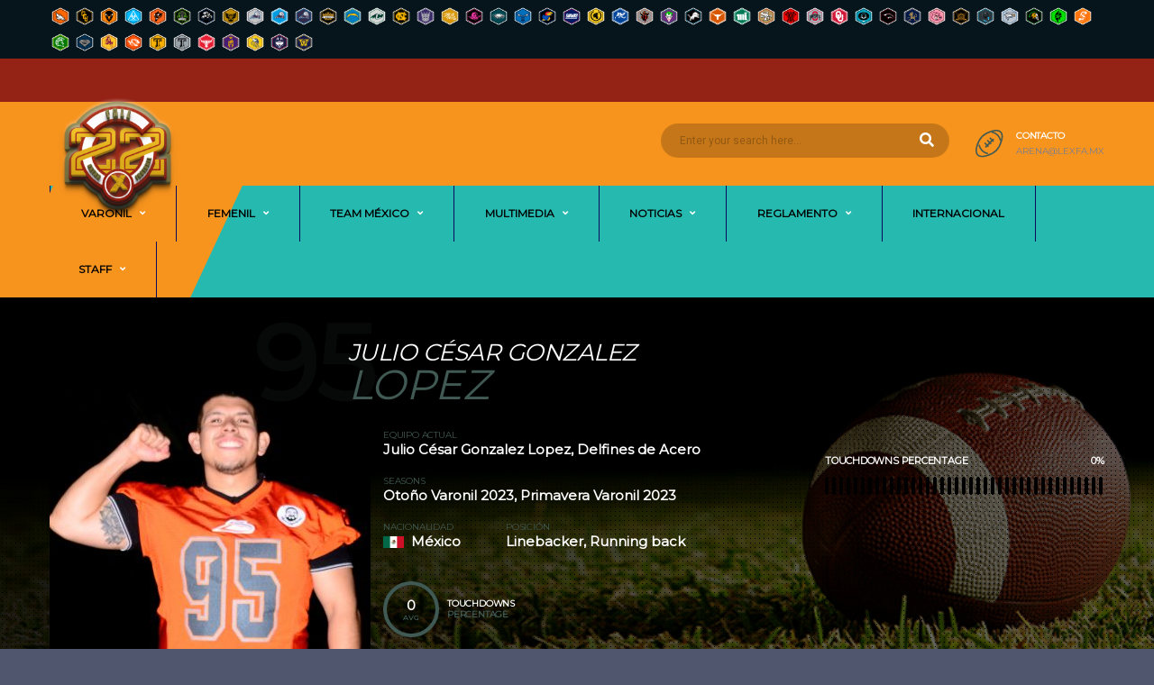

--- FILE ---
content_type: text/html; charset=UTF-8
request_url: https://arenafootball.com.mx/player/julio-cesar-gonzalez-lopez/
body_size: 23919
content:
<!DOCTYPE html>
<html dir="ltr" lang="es" xmlns:og="http://opengraphprotocol.org/schema/" xmlns:fb="http://www.facebook.com/2008/fbml" prefix="og: https://ogp.me/ns#">
<head>
<meta charset="UTF-8">
<meta http-equiv="X-UA-Compatible" content="IE=edge">
<meta name="viewport" content="width=device-width, initial-scale=1, shrink-to-fit=no">
<link rel="profile" href="http://gmpg.org/xfn/11">

<title>Julio César Gonzalez Lopez - Lexfa</title>
	<style>img:is([sizes="auto" i], [sizes^="auto," i]) { contain-intrinsic-size: 3000px 1500px }</style>
	
		<!-- All in One SEO 4.7.8 - aioseo.com -->
	<meta name="robots" content="max-image-preview:large" />
	<meta name="author" content="Alfredo Ruiz Barrueta"/>
	<link rel="canonical" href="https://arenafootball.com.mx/player/julio-cesar-gonzalez-lopez/" />
	<meta name="generator" content="All in One SEO (AIOSEO) 4.7.8" />
		<meta property="og:locale" content="es_ES" />
		<meta property="og:site_name" content="Lexfa - Liga Extrema de Football Americano" />
		<meta property="og:type" content="article" />
		<meta property="og:title" content="Julio César Gonzalez Lopez - Lexfa" />
		<meta property="og:url" content="https://arenafootball.com.mx/player/julio-cesar-gonzalez-lopez/" />
		<meta property="article:published_time" content="2023-04-19T20:40:02+00:00" />
		<meta property="article:modified_time" content="2023-09-22T18:25:01+00:00" />
		<meta name="twitter:card" content="summary_large_image" />
		<meta name="twitter:title" content="Julio César Gonzalez Lopez - Lexfa" />
		<script type="application/ld+json" class="aioseo-schema">
			{"@context":"https:\/\/schema.org","@graph":[{"@type":"BreadcrumbList","@id":"https:\/\/arenafootball.com.mx\/player\/julio-cesar-gonzalez-lopez\/#breadcrumblist","itemListElement":[{"@type":"ListItem","@id":"https:\/\/arenafootball.com.mx\/#listItem","position":1,"name":"Hogar","item":"https:\/\/arenafootball.com.mx\/","nextItem":{"@type":"ListItem","@id":"https:\/\/arenafootball.com.mx\/player\/julio-cesar-gonzalez-lopez\/#listItem","name":"Julio C\u00e9sar Gonzalez Lopez"}},{"@type":"ListItem","@id":"https:\/\/arenafootball.com.mx\/player\/julio-cesar-gonzalez-lopez\/#listItem","position":2,"name":"Julio C\u00e9sar Gonzalez Lopez","previousItem":{"@type":"ListItem","@id":"https:\/\/arenafootball.com.mx\/#listItem","name":"Hogar"}}]},{"@type":"Organization","@id":"https:\/\/arenafootball.com.mx\/#organization","name":"Lexfa","description":"Liga Extrema de Football Americano","url":"https:\/\/arenafootball.com.mx\/"},{"@type":"Person","@id":"https:\/\/arenafootball.com.mx\/author\/aruiz\/#author","url":"https:\/\/arenafootball.com.mx\/author\/aruiz\/","name":"Alfredo Ruiz Barrueta","image":{"@type":"ImageObject","@id":"https:\/\/arenafootball.com.mx\/player\/julio-cesar-gonzalez-lopez\/#authorImage","url":"https:\/\/secure.gravatar.com\/avatar\/78a2cbbca78ed512d0db68e839911d3c?s=96&d=mm&r=g","width":96,"height":96,"caption":"Alfredo Ruiz Barrueta"}},{"@type":"WebPage","@id":"https:\/\/arenafootball.com.mx\/player\/julio-cesar-gonzalez-lopez\/#webpage","url":"https:\/\/arenafootball.com.mx\/player\/julio-cesar-gonzalez-lopez\/","name":"Julio C\u00e9sar Gonzalez Lopez - Lexfa","inLanguage":"es-ES","isPartOf":{"@id":"https:\/\/arenafootball.com.mx\/#website"},"breadcrumb":{"@id":"https:\/\/arenafootball.com.mx\/player\/julio-cesar-gonzalez-lopez\/#breadcrumblist"},"author":{"@id":"https:\/\/arenafootball.com.mx\/author\/aruiz\/#author"},"creator":{"@id":"https:\/\/arenafootball.com.mx\/author\/aruiz\/#author"},"image":{"@type":"ImageObject","url":"https:\/\/arenafootball.com.mx\/wp-content\/uploads\/2023\/04\/95-JULIO-CESAR-GONZALEZ-LOPEZ-RB_LB-rotated.jpg","@id":"https:\/\/arenafootball.com.mx\/player\/julio-cesar-gonzalez-lopez\/#mainImage","width":1338,"height":1308,"caption":"????????????????????????????????????"},"primaryImageOfPage":{"@id":"https:\/\/arenafootball.com.mx\/player\/julio-cesar-gonzalez-lopez\/#mainImage"},"datePublished":"2023-04-19T14:40:02-06:00","dateModified":"2023-09-22T12:25:01-06:00"},{"@type":"WebSite","@id":"https:\/\/arenafootball.com.mx\/#website","url":"https:\/\/arenafootball.com.mx\/","name":"Lexfa","description":"Liga Extrema de Football Americano","inLanguage":"es-ES","publisher":{"@id":"https:\/\/arenafootball.com.mx\/#organization"}}]}
		</script>
		<!-- All in One SEO -->

<link rel="preconnect" href="https://fonts.googleapis.com"><link rel="preconnect" href="https://fonts.gstatic.com" crossorigin><script>window._wca = window._wca || [];</script>
<link rel='dns-prefetch' href='//stats.wp.com' />
<link rel='dns-prefetch' href='//ajax.googleapis.com' />
<link rel='dns-prefetch' href='//fonts.googleapis.com' />
<link rel='preconnect' href='//c0.wp.com' />
<link rel='preconnect' href='https://fonts.gstatic.com' crossorigin />
<link rel="alternate" type="application/rss+xml" title="Lexfa &raquo; Feed" href="https://arenafootball.com.mx/feed/" />
<link rel="alternate" type="application/rss+xml" title="Lexfa &raquo; Feed de los comentarios" href="https://arenafootball.com.mx/comments/feed/" />
<script>
window._wpemojiSettings = {"baseUrl":"https:\/\/s.w.org\/images\/core\/emoji\/15.0.3\/72x72\/","ext":".png","svgUrl":"https:\/\/s.w.org\/images\/core\/emoji\/15.0.3\/svg\/","svgExt":".svg","source":{"concatemoji":"https:\/\/arenafootball.com.mx\/wp-includes\/js\/wp-emoji-release.min.js?ver=6.7.4"}};
/*! This file is auto-generated */
!function(i,n){var o,s,e;function c(e){try{var t={supportTests:e,timestamp:(new Date).valueOf()};sessionStorage.setItem(o,JSON.stringify(t))}catch(e){}}function p(e,t,n){e.clearRect(0,0,e.canvas.width,e.canvas.height),e.fillText(t,0,0);var t=new Uint32Array(e.getImageData(0,0,e.canvas.width,e.canvas.height).data),r=(e.clearRect(0,0,e.canvas.width,e.canvas.height),e.fillText(n,0,0),new Uint32Array(e.getImageData(0,0,e.canvas.width,e.canvas.height).data));return t.every(function(e,t){return e===r[t]})}function u(e,t,n){switch(t){case"flag":return n(e,"\ud83c\udff3\ufe0f\u200d\u26a7\ufe0f","\ud83c\udff3\ufe0f\u200b\u26a7\ufe0f")?!1:!n(e,"\ud83c\uddfa\ud83c\uddf3","\ud83c\uddfa\u200b\ud83c\uddf3")&&!n(e,"\ud83c\udff4\udb40\udc67\udb40\udc62\udb40\udc65\udb40\udc6e\udb40\udc67\udb40\udc7f","\ud83c\udff4\u200b\udb40\udc67\u200b\udb40\udc62\u200b\udb40\udc65\u200b\udb40\udc6e\u200b\udb40\udc67\u200b\udb40\udc7f");case"emoji":return!n(e,"\ud83d\udc26\u200d\u2b1b","\ud83d\udc26\u200b\u2b1b")}return!1}function f(e,t,n){var r="undefined"!=typeof WorkerGlobalScope&&self instanceof WorkerGlobalScope?new OffscreenCanvas(300,150):i.createElement("canvas"),a=r.getContext("2d",{willReadFrequently:!0}),o=(a.textBaseline="top",a.font="600 32px Arial",{});return e.forEach(function(e){o[e]=t(a,e,n)}),o}function t(e){var t=i.createElement("script");t.src=e,t.defer=!0,i.head.appendChild(t)}"undefined"!=typeof Promise&&(o="wpEmojiSettingsSupports",s=["flag","emoji"],n.supports={everything:!0,everythingExceptFlag:!0},e=new Promise(function(e){i.addEventListener("DOMContentLoaded",e,{once:!0})}),new Promise(function(t){var n=function(){try{var e=JSON.parse(sessionStorage.getItem(o));if("object"==typeof e&&"number"==typeof e.timestamp&&(new Date).valueOf()<e.timestamp+604800&&"object"==typeof e.supportTests)return e.supportTests}catch(e){}return null}();if(!n){if("undefined"!=typeof Worker&&"undefined"!=typeof OffscreenCanvas&&"undefined"!=typeof URL&&URL.createObjectURL&&"undefined"!=typeof Blob)try{var e="postMessage("+f.toString()+"("+[JSON.stringify(s),u.toString(),p.toString()].join(",")+"));",r=new Blob([e],{type:"text/javascript"}),a=new Worker(URL.createObjectURL(r),{name:"wpTestEmojiSupports"});return void(a.onmessage=function(e){c(n=e.data),a.terminate(),t(n)})}catch(e){}c(n=f(s,u,p))}t(n)}).then(function(e){for(var t in e)n.supports[t]=e[t],n.supports.everything=n.supports.everything&&n.supports[t],"flag"!==t&&(n.supports.everythingExceptFlag=n.supports.everythingExceptFlag&&n.supports[t]);n.supports.everythingExceptFlag=n.supports.everythingExceptFlag&&!n.supports.flag,n.DOMReady=!1,n.readyCallback=function(){n.DOMReady=!0}}).then(function(){return e}).then(function(){var e;n.supports.everything||(n.readyCallback(),(e=n.source||{}).concatemoji?t(e.concatemoji):e.wpemoji&&e.twemoji&&(t(e.twemoji),t(e.wpemoji)))}))}((window,document),window._wpemojiSettings);
</script>
<link rel='stylesheet' id='pool-css-css' href='https://arenafootball.com.mx/wp-content/plugins/football-pool/assets/pool.css?ver=2.12.2' media='all' />
<link rel='stylesheet' id='colorbox-css' href='https://arenafootball.com.mx/wp-content/plugins/football-pool/assets/libs/colorbox/colorbox.css?ver=2.12.2' media='all' />
<style id='wp-emoji-styles-inline-css'>

	img.wp-smiley, img.emoji {
		display: inline !important;
		border: none !important;
		box-shadow: none !important;
		height: 1em !important;
		width: 1em !important;
		margin: 0 0.07em !important;
		vertical-align: -0.1em !important;
		background: none !important;
		padding: 0 !important;
	}
</style>
<link rel='stylesheet' id='wp-block-library-css' href='https://c0.wp.com/c/6.7.4/wp-includes/css/dist/block-library/style.min.css' media='all' />
<style id='qsm-quiz-style-inline-css'>


</style>
<link rel='stylesheet' id='mediaelement-css' href='https://c0.wp.com/c/6.7.4/wp-includes/js/mediaelement/mediaelementplayer-legacy.min.css' media='all' />
<link rel='stylesheet' id='wp-mediaelement-css' href='https://c0.wp.com/c/6.7.4/wp-includes/js/mediaelement/wp-mediaelement.min.css' media='all' />
<style id='jetpack-sharing-buttons-style-inline-css'>
.jetpack-sharing-buttons__services-list{display:flex;flex-direction:row;flex-wrap:wrap;gap:0;list-style-type:none;margin:5px;padding:0}.jetpack-sharing-buttons__services-list.has-small-icon-size{font-size:12px}.jetpack-sharing-buttons__services-list.has-normal-icon-size{font-size:16px}.jetpack-sharing-buttons__services-list.has-large-icon-size{font-size:24px}.jetpack-sharing-buttons__services-list.has-huge-icon-size{font-size:36px}@media print{.jetpack-sharing-buttons__services-list{display:none!important}}.editor-styles-wrapper .wp-block-jetpack-sharing-buttons{gap:0;padding-inline-start:0}ul.jetpack-sharing-buttons__services-list.has-background{padding:1.25em 2.375em}
</style>
<style id='classic-theme-styles-inline-css'>
/*! This file is auto-generated */
.wp-block-button__link{color:#fff;background-color:#32373c;border-radius:9999px;box-shadow:none;text-decoration:none;padding:calc(.667em + 2px) calc(1.333em + 2px);font-size:1.125em}.wp-block-file__button{background:#32373c;color:#fff;text-decoration:none}
</style>
<style id='global-styles-inline-css'>
:root{--wp--preset--aspect-ratio--square: 1;--wp--preset--aspect-ratio--4-3: 4/3;--wp--preset--aspect-ratio--3-4: 3/4;--wp--preset--aspect-ratio--3-2: 3/2;--wp--preset--aspect-ratio--2-3: 2/3;--wp--preset--aspect-ratio--16-9: 16/9;--wp--preset--aspect-ratio--9-16: 9/16;--wp--preset--color--black: #000000;--wp--preset--color--cyan-bluish-gray: #abb8c3;--wp--preset--color--white: #ffffff;--wp--preset--color--pale-pink: #f78da7;--wp--preset--color--vivid-red: #cf2e2e;--wp--preset--color--luminous-vivid-orange: #ff6900;--wp--preset--color--luminous-vivid-amber: #fcb900;--wp--preset--color--light-green-cyan: #7bdcb5;--wp--preset--color--vivid-green-cyan: #00d084;--wp--preset--color--pale-cyan-blue: #8ed1fc;--wp--preset--color--vivid-cyan-blue: #0693e3;--wp--preset--color--vivid-purple: #9b51e0;--wp--preset--gradient--vivid-cyan-blue-to-vivid-purple: linear-gradient(135deg,rgba(6,147,227,1) 0%,rgb(155,81,224) 100%);--wp--preset--gradient--light-green-cyan-to-vivid-green-cyan: linear-gradient(135deg,rgb(122,220,180) 0%,rgb(0,208,130) 100%);--wp--preset--gradient--luminous-vivid-amber-to-luminous-vivid-orange: linear-gradient(135deg,rgba(252,185,0,1) 0%,rgba(255,105,0,1) 100%);--wp--preset--gradient--luminous-vivid-orange-to-vivid-red: linear-gradient(135deg,rgba(255,105,0,1) 0%,rgb(207,46,46) 100%);--wp--preset--gradient--very-light-gray-to-cyan-bluish-gray: linear-gradient(135deg,rgb(238,238,238) 0%,rgb(169,184,195) 100%);--wp--preset--gradient--cool-to-warm-spectrum: linear-gradient(135deg,rgb(74,234,220) 0%,rgb(151,120,209) 20%,rgb(207,42,186) 40%,rgb(238,44,130) 60%,rgb(251,105,98) 80%,rgb(254,248,76) 100%);--wp--preset--gradient--blush-light-purple: linear-gradient(135deg,rgb(255,206,236) 0%,rgb(152,150,240) 100%);--wp--preset--gradient--blush-bordeaux: linear-gradient(135deg,rgb(254,205,165) 0%,rgb(254,45,45) 50%,rgb(107,0,62) 100%);--wp--preset--gradient--luminous-dusk: linear-gradient(135deg,rgb(255,203,112) 0%,rgb(199,81,192) 50%,rgb(65,88,208) 100%);--wp--preset--gradient--pale-ocean: linear-gradient(135deg,rgb(255,245,203) 0%,rgb(182,227,212) 50%,rgb(51,167,181) 100%);--wp--preset--gradient--electric-grass: linear-gradient(135deg,rgb(202,248,128) 0%,rgb(113,206,126) 100%);--wp--preset--gradient--midnight: linear-gradient(135deg,rgb(2,3,129) 0%,rgb(40,116,252) 100%);--wp--preset--font-size--small: 13px;--wp--preset--font-size--medium: 20px;--wp--preset--font-size--large: 36px;--wp--preset--font-size--x-large: 42px;--wp--preset--font-family--inter: "Inter", sans-serif;--wp--preset--font-family--cardo: Cardo;--wp--preset--spacing--20: 0.44rem;--wp--preset--spacing--30: 0.67rem;--wp--preset--spacing--40: 1rem;--wp--preset--spacing--50: 1.5rem;--wp--preset--spacing--60: 2.25rem;--wp--preset--spacing--70: 3.38rem;--wp--preset--spacing--80: 5.06rem;--wp--preset--shadow--natural: 6px 6px 9px rgba(0, 0, 0, 0.2);--wp--preset--shadow--deep: 12px 12px 50px rgba(0, 0, 0, 0.4);--wp--preset--shadow--sharp: 6px 6px 0px rgba(0, 0, 0, 0.2);--wp--preset--shadow--outlined: 6px 6px 0px -3px rgba(255, 255, 255, 1), 6px 6px rgba(0, 0, 0, 1);--wp--preset--shadow--crisp: 6px 6px 0px rgba(0, 0, 0, 1);}:where(.is-layout-flex){gap: 0.5em;}:where(.is-layout-grid){gap: 0.5em;}body .is-layout-flex{display: flex;}.is-layout-flex{flex-wrap: wrap;align-items: center;}.is-layout-flex > :is(*, div){margin: 0;}body .is-layout-grid{display: grid;}.is-layout-grid > :is(*, div){margin: 0;}:where(.wp-block-columns.is-layout-flex){gap: 2em;}:where(.wp-block-columns.is-layout-grid){gap: 2em;}:where(.wp-block-post-template.is-layout-flex){gap: 1.25em;}:where(.wp-block-post-template.is-layout-grid){gap: 1.25em;}.has-black-color{color: var(--wp--preset--color--black) !important;}.has-cyan-bluish-gray-color{color: var(--wp--preset--color--cyan-bluish-gray) !important;}.has-white-color{color: var(--wp--preset--color--white) !important;}.has-pale-pink-color{color: var(--wp--preset--color--pale-pink) !important;}.has-vivid-red-color{color: var(--wp--preset--color--vivid-red) !important;}.has-luminous-vivid-orange-color{color: var(--wp--preset--color--luminous-vivid-orange) !important;}.has-luminous-vivid-amber-color{color: var(--wp--preset--color--luminous-vivid-amber) !important;}.has-light-green-cyan-color{color: var(--wp--preset--color--light-green-cyan) !important;}.has-vivid-green-cyan-color{color: var(--wp--preset--color--vivid-green-cyan) !important;}.has-pale-cyan-blue-color{color: var(--wp--preset--color--pale-cyan-blue) !important;}.has-vivid-cyan-blue-color{color: var(--wp--preset--color--vivid-cyan-blue) !important;}.has-vivid-purple-color{color: var(--wp--preset--color--vivid-purple) !important;}.has-black-background-color{background-color: var(--wp--preset--color--black) !important;}.has-cyan-bluish-gray-background-color{background-color: var(--wp--preset--color--cyan-bluish-gray) !important;}.has-white-background-color{background-color: var(--wp--preset--color--white) !important;}.has-pale-pink-background-color{background-color: var(--wp--preset--color--pale-pink) !important;}.has-vivid-red-background-color{background-color: var(--wp--preset--color--vivid-red) !important;}.has-luminous-vivid-orange-background-color{background-color: var(--wp--preset--color--luminous-vivid-orange) !important;}.has-luminous-vivid-amber-background-color{background-color: var(--wp--preset--color--luminous-vivid-amber) !important;}.has-light-green-cyan-background-color{background-color: var(--wp--preset--color--light-green-cyan) !important;}.has-vivid-green-cyan-background-color{background-color: var(--wp--preset--color--vivid-green-cyan) !important;}.has-pale-cyan-blue-background-color{background-color: var(--wp--preset--color--pale-cyan-blue) !important;}.has-vivid-cyan-blue-background-color{background-color: var(--wp--preset--color--vivid-cyan-blue) !important;}.has-vivid-purple-background-color{background-color: var(--wp--preset--color--vivid-purple) !important;}.has-black-border-color{border-color: var(--wp--preset--color--black) !important;}.has-cyan-bluish-gray-border-color{border-color: var(--wp--preset--color--cyan-bluish-gray) !important;}.has-white-border-color{border-color: var(--wp--preset--color--white) !important;}.has-pale-pink-border-color{border-color: var(--wp--preset--color--pale-pink) !important;}.has-vivid-red-border-color{border-color: var(--wp--preset--color--vivid-red) !important;}.has-luminous-vivid-orange-border-color{border-color: var(--wp--preset--color--luminous-vivid-orange) !important;}.has-luminous-vivid-amber-border-color{border-color: var(--wp--preset--color--luminous-vivid-amber) !important;}.has-light-green-cyan-border-color{border-color: var(--wp--preset--color--light-green-cyan) !important;}.has-vivid-green-cyan-border-color{border-color: var(--wp--preset--color--vivid-green-cyan) !important;}.has-pale-cyan-blue-border-color{border-color: var(--wp--preset--color--pale-cyan-blue) !important;}.has-vivid-cyan-blue-border-color{border-color: var(--wp--preset--color--vivid-cyan-blue) !important;}.has-vivid-purple-border-color{border-color: var(--wp--preset--color--vivid-purple) !important;}.has-vivid-cyan-blue-to-vivid-purple-gradient-background{background: var(--wp--preset--gradient--vivid-cyan-blue-to-vivid-purple) !important;}.has-light-green-cyan-to-vivid-green-cyan-gradient-background{background: var(--wp--preset--gradient--light-green-cyan-to-vivid-green-cyan) !important;}.has-luminous-vivid-amber-to-luminous-vivid-orange-gradient-background{background: var(--wp--preset--gradient--luminous-vivid-amber-to-luminous-vivid-orange) !important;}.has-luminous-vivid-orange-to-vivid-red-gradient-background{background: var(--wp--preset--gradient--luminous-vivid-orange-to-vivid-red) !important;}.has-very-light-gray-to-cyan-bluish-gray-gradient-background{background: var(--wp--preset--gradient--very-light-gray-to-cyan-bluish-gray) !important;}.has-cool-to-warm-spectrum-gradient-background{background: var(--wp--preset--gradient--cool-to-warm-spectrum) !important;}.has-blush-light-purple-gradient-background{background: var(--wp--preset--gradient--blush-light-purple) !important;}.has-blush-bordeaux-gradient-background{background: var(--wp--preset--gradient--blush-bordeaux) !important;}.has-luminous-dusk-gradient-background{background: var(--wp--preset--gradient--luminous-dusk) !important;}.has-pale-ocean-gradient-background{background: var(--wp--preset--gradient--pale-ocean) !important;}.has-electric-grass-gradient-background{background: var(--wp--preset--gradient--electric-grass) !important;}.has-midnight-gradient-background{background: var(--wp--preset--gradient--midnight) !important;}.has-small-font-size{font-size: var(--wp--preset--font-size--small) !important;}.has-medium-font-size{font-size: var(--wp--preset--font-size--medium) !important;}.has-large-font-size{font-size: var(--wp--preset--font-size--large) !important;}.has-x-large-font-size{font-size: var(--wp--preset--font-size--x-large) !important;}
:where(.wp-block-post-template.is-layout-flex){gap: 1.25em;}:where(.wp-block-post-template.is-layout-grid){gap: 1.25em;}
:where(.wp-block-columns.is-layout-flex){gap: 2em;}:where(.wp-block-columns.is-layout-grid){gap: 2em;}
:root :where(.wp-block-pullquote){font-size: 1.5em;line-height: 1.6;}
</style>
<link rel='stylesheet' id='css_style-css' href='https://arenafootball.com.mx/wp-content/plugins/betpress/includes/css/style.css?ver=6.7.4' media='all' />
<link rel='stylesheet' id='jquery-style-css' href='http://ajax.googleapis.com/ajax/libs/jqueryui/1.8.2/themes/smoothness/jquery-ui.css?ver=6.7.4' media='all' />
<link rel='stylesheet' id='contact-form-7-css' href='https://arenafootball.com.mx/wp-content/plugins/contact-form-7/includes/css/styles.css?ver=6.1.4' media='all' />
<link rel='stylesheet' id='wpvg-css' href='https://arenafootball.com.mx/wp-content/plugins/display-video-gallery/inc/css/wp-video-gallery.css?ver=6.7.4' media='all' />
<link rel='stylesheet' id='fvp-frontend-css' href='https://arenafootball.com.mx/wp-content/plugins/featured-video-plus/styles/frontend.css?ver=2.3.3' media='all' />
<link rel='stylesheet' id='dashicons-css' href='https://c0.wp.com/c/6.7.4/wp-includes/css/dashicons.min.css' media='all' />
<link rel='stylesheet' id='sportspress-general-css' href='//arenafootball.com.mx/wp-content/plugins/sportspress-pro/includes/sportspress/assets/css/sportspress.css?ver=2.6.20' media='all' />
<link rel='stylesheet' id='sportspress-icons-css' href='//arenafootball.com.mx/wp-content/plugins/sportspress-pro/includes/sportspress/assets/css/icons.css?ver=2.6.8' media='all' />
<link rel='stylesheet' id='sportspress-league-menu-css' href='//arenafootball.com.mx/wp-content/plugins/sportspress-pro/includes/sportspress-league-menu/css/sportspress-league-menu.css?ver=2.1.2' media='all' />
<link rel='stylesheet' id='sportspress-event-statistics-css' href='//arenafootball.com.mx/wp-content/plugins/sportspress-pro/includes/sportspress-match-stats/css/sportspress-match-stats.css?ver=2.2' media='all' />
<link rel='stylesheet' id='sportspress-results-matrix-css' href='//arenafootball.com.mx/wp-content/plugins/sportspress-pro/includes/sportspress-results-matrix/css/sportspress-results-matrix.css?ver=2.6.9' media='all' />
<link rel='stylesheet' id='sportspress-timelines-css' href='//arenafootball.com.mx/wp-content/plugins/sportspress-pro/includes/sportspress-timelines/css/sportspress-timelines.css?ver=2.6' media='all' />
<link rel='stylesheet' id='sportspress-tournaments-css' href='//arenafootball.com.mx/wp-content/plugins/sportspress-pro/includes/sportspress-tournaments/css/sportspress-tournaments.css?ver=2.6.21' media='all' />
<link rel='stylesheet' id='sportspress-tournaments-ltr-css' href='//arenafootball.com.mx/wp-content/plugins/sportspress-pro/includes/sportspress-tournaments/css/sportspress-tournaments-ltr.css?ver=2.6.21' media='all' />
<link rel='stylesheet' id='jquery-bracket-css' href='//arenafootball.com.mx/wp-content/plugins/sportspress-pro/includes/sportspress-tournaments/css/jquery.bracket.min.css?ver=0.11.0' media='all' />
<link rel='stylesheet' id='sportspress-twitter-css' href='//arenafootball.com.mx/wp-content/plugins/sportspress-pro/includes/sportspress-twitter/css/sportspress-twitter.css?ver=2.1.2' media='all' />
<link rel='stylesheet' id='sportspress-user-scores-css' href='//arenafootball.com.mx/wp-content/plugins/sportspress-pro/includes/sportspress-user-scores/css/sportspress-user-scores.css?ver=2.3' media='all' />
<link rel='stylesheet' id='SFSImainCss-css' href='https://arenafootball.com.mx/wp-content/plugins/ultimate-social-media-icons/css/sfsi-style.css?ver=2.9.4' media='all' />
<style id='woocommerce-inline-inline-css'>
.woocommerce form .form-row .required { visibility: visible; }
</style>
<link rel='stylesheet' id='wp-polls-css' href='https://arenafootball.com.mx/wp-content/plugins/wp-polls/polls-css.css?ver=2.77.3' media='all' />
<style id='wp-polls-inline-css'>
.wp-polls .pollbar {
	margin: 1px;
	font-size: 6px;
	line-height: 8px;
	height: 8px;
	background-image: url('https://arenafootball.com.mx/wp-content/plugins/wp-polls/images/default/pollbg.gif');
	border: 1px solid #c8c8c8;
}

</style>
<link rel='stylesheet' id='animate-css' href='https://arenafootball.com.mx/wp-content/plugins/wp-quiz/assets/frontend/css/animate.css?ver=3.6.0' media='all' />
<link rel='stylesheet' id='wp-quiz-css' href='https://arenafootball.com.mx/wp-content/plugins/wp-quiz/assets/frontend/css/wp-quiz.css?ver=2.0.10' media='all' />
<link rel='stylesheet' id='yop-public-css' href='https://arenafootball.com.mx/wp-content/plugins/yop-poll/public/assets/css/yop-poll-public-6.5.36.css?ver=6.7.4' media='all' />
<link rel='stylesheet' id='brands-styles-css' href='https://c0.wp.com/p/woocommerce/9.6.3/assets/css/brands.css' media='all' />
<link rel='stylesheet' id='bootstrap-css' href='https://arenafootball.com.mx/wp-content/themes/alchemists/assets/vendor/bootstrap/css/bootstrap.min.css?ver=4.5.3' media='all' />
<link rel='stylesheet' id='fontawesome-css' href='https://arenafootball.com.mx/wp-content/themes/alchemists/assets/fonts/font-awesome/css/all.min.css?ver=5.15.1' media='all' />
<link rel='stylesheet' id='fontawesome-v4-shims-css' href='https://arenafootball.com.mx/wp-content/themes/alchemists/assets/fonts/font-awesome/css/v4-shims.min.css?ver=5.15.1' media='all' />
<link rel='stylesheet' id='simpleicons-css' href='https://arenafootball.com.mx/wp-content/themes/alchemists/assets/fonts/simple-line-icons/css/simple-line-icons.css?ver=2.4.0' media='all' />
<link rel='stylesheet' id='magnificpopup-css' href='https://arenafootball.com.mx/wp-content/themes/alchemists/assets/vendor/magnific-popup/dist/magnific-popup.css?ver=1.1.0' media='all' />
<link rel='stylesheet' id='slick-css' href='https://arenafootball.com.mx/wp-content/themes/alchemists/assets/vendor/slick/slick.css?ver=1.9.0' media='all' />
<link rel='stylesheet' id='alchemists-style-css' href='https://arenafootball.com.mx/wp-content/themes/alchemists/assets/css/style-football.css?ver=4.5.3' media='all' />
<link rel='stylesheet' id='alchemists-info-css' href='https://arenafootball.com.mx/wp-content/themes/alchemists/style.css?ver=4.5.3' media='all' />
<link rel='stylesheet' id='woocommerce-css' href='https://arenafootball.com.mx/wp-content/themes/alchemists/assets/css/woocommerce-football.css?ver=4.5.3' media='all' />
<link rel='stylesheet' id='alchemists-sportspress-css' href='https://arenafootball.com.mx/wp-content/themes/alchemists/assets/css/sportspress-football.css?ver=4.5.3' media='all' />
<link rel='stylesheet' id='alchemists-fonts-css' href='https://fonts.googleapis.com/css2?family=Roboto:ital@0;1&#038;family=Exo+2:ital,wght@0,400;0,700;0,800;1,700&#038;display=swap' media='all' />
<link rel='stylesheet' id='df-compiled-css' href='https://arenafootball.com.mx/wp-content/uploads/wp-scss-cache/df-compiled.css?ver=1756964349' media='all' />
<link rel='stylesheet' id='df-compiled-woocommerce-css' href='https://arenafootball.com.mx/wp-content/uploads/wp-scss-cache/df-compiled-woocommerce.css?ver=1756964349' media='all' />
<link rel='stylesheet' id='df-compiled-sportspress-css' href='https://arenafootball.com.mx/wp-content/uploads/wp-scss-cache/df-compiled-sportspress.css?ver=1756964349' media='all' />
<link rel="preload" as="style" href="https://fonts.googleapis.com/css?family=Montserrat:400&#038;display=swap&#038;ver=1766707697" /><link rel="stylesheet" href="https://fonts.googleapis.com/css?family=Montserrat:400&#038;display=swap&#038;ver=1766707697" media="print" onload="this.media='all'"><noscript><link rel="stylesheet" href="https://fonts.googleapis.com/css?family=Montserrat:400&#038;display=swap&#038;ver=1766707697" /></noscript><style type="text/css"></style><script src="https://c0.wp.com/c/6.7.4/wp-includes/js/jquery/jquery.min.js" id="jquery-core-js"></script>
<script src="https://c0.wp.com/c/6.7.4/wp-includes/js/jquery/jquery-migrate.min.js" id="jquery-migrate-js"></script>
<script id="pool-js-js-extra">
var FootballPool_i18n = {"general_error":"Unknown error. Refresh the page and try again. If the problem persists, please contact the site admin.","unsaved_changes_message":"Tienes cambios no guardados en la p\u00e1gina.","match_saved":"Partido {id} guardado","question_saved":"Pregunta {id} guardada","count_second":"segundo","count_seconds":"segundos","count_day":"d\u00eda","count_days":"d\u00edas","count_hour":"hora","count_hours":"horas","count_minute":"minuto","count_minutes":"minutos","count_pre_before":"Espera ","count_post_before":" antes del comienzo del torneo","count_pre_after":"","count_post_after":" desde que el torneo comenz\u00f3"};
var FootballPoolAjax = {"fp_joker_nonce":"103877e52d","fp_match_nonce":"103877e52d","fp_question_nonce":"103877e52d","ajax_url":"https:\/\/arenafootball.com.mx\/wp-admin\/admin-ajax.php","ajax_save_delay":"500","do_ajax_saves":"no","show_success_messages":"yes","onunload_check":"yes"};
</script>
<script src="https://arenafootball.com.mx/wp-content/plugins/football-pool/assets/pool.min.js?ver=2.12.2" id="pool-js-js"></script>
<script src="https://arenafootball.com.mx/wp-content/plugins/football-pool/assets/libs/toasts/toasts.min.js?ver=2.12.2" id="pool-toasts-js-js"></script>
<script src="https://arenafootball.com.mx/wp-content/plugins/football-pool/assets/libs/colorbox/jquery.colorbox-min.js?ver=2.12.2" id="colorbox-js"></script>
<script id="simple-likes-public-js-js-extra">
var simpleLikes = {"ajaxurl":"https:\/\/arenafootball.com.mx\/wp-admin\/admin-ajax.php","like":"Like","unlike":"Unlike"};
</script>
<script src="https://arenafootball.com.mx/wp-content/plugins/alc-advanced-posts/post-like-system/js/simple-likes-public-min.js?ver=0.5" id="simple-likes-public-js-js"></script>
<script src="https://arenafootball.com.mx/wp-content/plugins/featured-video-plus/js/jquery.fitvids.min.js?ver=master-2015-08" id="jquery.fitvids-js"></script>
<script id="fvp-frontend-js-extra">
var fvpdata = {"ajaxurl":"https:\/\/arenafootball.com.mx\/wp-admin\/admin-ajax.php","nonce":"ae97966624","fitvids":"1","dynamic":"","overlay":"","opacity":"0.75","color":"b","width":"640"};
</script>
<script src="https://arenafootball.com.mx/wp-content/plugins/featured-video-plus/js/frontend.min.js?ver=2.3.3" id="fvp-frontend-js"></script>
<script src="https://arenafootball.com.mx/wp-content/plugins/sportspress-pro/includes/sportspress-facebook/js/sportspress-facebook-sdk.js?ver=2.11" id="sportspress-facebook-sdk-js"></script>
<script src="https://arenafootball.com.mx/wp-content/plugins/sportspress-pro/includes/sportspress-tournaments/js/jquery.bracket.min.js?ver=0.11.0" id="jquery-bracket-js"></script>
<script src="https://c0.wp.com/p/woocommerce/9.6.3/assets/js/jquery-blockui/jquery.blockUI.min.js" id="jquery-blockui-js" data-wp-strategy="defer"></script>
<script id="wc-add-to-cart-js-extra">
var wc_add_to_cart_params = {"ajax_url":"\/wp-admin\/admin-ajax.php","wc_ajax_url":"\/?wc-ajax=%%endpoint%%","i18n_view_cart":"Ver carrito","cart_url":"https:\/\/arenafootball.com.mx","is_cart":"","cart_redirect_after_add":"no"};
</script>
<script src="https://c0.wp.com/p/woocommerce/9.6.3/assets/js/frontend/add-to-cart.min.js" id="wc-add-to-cart-js" data-wp-strategy="defer"></script>
<script src="https://c0.wp.com/p/woocommerce/9.6.3/assets/js/js-cookie/js.cookie.min.js" id="js-cookie-js" defer data-wp-strategy="defer"></script>
<script id="woocommerce-js-extra">
var woocommerce_params = {"ajax_url":"\/wp-admin\/admin-ajax.php","wc_ajax_url":"\/?wc-ajax=%%endpoint%%"};
</script>
<script src="https://c0.wp.com/p/woocommerce/9.6.3/assets/js/frontend/woocommerce.min.js" id="woocommerce-js" defer data-wp-strategy="defer"></script>
<script id="yop-public-js-extra">
var objectL10n = {"yopPollParams":{"urlParams":{"ajax":"https:\/\/arenafootball.com.mx\/wp-admin\/admin-ajax.php","wpLogin":"https:\/\/arenafootball.com.mx\/wp-login.php?redirect_to=https%3A%2F%2Farenafootball.com.mx%2Fwp-admin%2Fadmin-ajax.php%3Faction%3Dyop_poll_record_wordpress_vote"},"apiParams":{"reCaptcha":{"siteKey":""},"reCaptchaV2Invisible":{"siteKey":""},"reCaptchaV3":{"siteKey":""},"hCaptcha":{"siteKey":""},"cloudflareTurnstile":{"siteKey":""}},"captchaParams":{"imgPath":"https:\/\/arenafootball.com.mx\/wp-content\/plugins\/yop-poll\/public\/assets\/img\/","url":"https:\/\/arenafootball.com.mx\/wp-content\/plugins\/yop-poll\/app.php","accessibilityAlt":"Sound icon","accessibilityTitle":"Accessibility option: listen to a question and answer it!","accessibilityDescription":"Type below the <strong>answer<\/strong> to what you hear. Numbers or words:","explanation":"Click or touch the <strong>ANSWER<\/strong>","refreshAlt":"Refresh\/reload icon","refreshTitle":"Refresh\/reload: get new images and accessibility option!"},"voteParams":{"invalidPoll":"Invalid Poll","noAnswersSelected":"No answer selected","minAnswersRequired":"At least {min_answers_allowed} answer(s) required","maxAnswersRequired":"A max of {max_answers_allowed} answer(s) accepted","noAnswerForOther":"No other answer entered","noValueForCustomField":"{custom_field_name} is required","tooManyCharsForCustomField":"Text for {custom_field_name} is too long","consentNotChecked":"You must agree to our terms and conditions","noCaptchaSelected":"Captcha is required","thankYou":"Thank you for your vote"},"resultsParams":{"singleVote":"vote","multipleVotes":"votes","singleAnswer":"answer","multipleAnswers":"answers"}}};
</script>
<script src="https://arenafootball.com.mx/wp-content/plugins/yop-poll/public/assets/js/yop-poll-public-6.5.36.min.js?ver=6.7.4" id="yop-public-js"></script>
<script src="https://arenafootball.com.mx/wp-content/plugins/js_composer/assets/js/vendors/woocommerce-add-to-cart.js?ver=6.9.0" id="vc_woocommerce-add-to-cart-js-js"></script>
<script src="https://stats.wp.com/s-202604.js" id="woocommerce-analytics-js" defer data-wp-strategy="defer"></script>
<link rel="https://api.w.org/" href="https://arenafootball.com.mx/wp-json/" /><link rel="alternate" title="JSON" type="application/json" href="https://arenafootball.com.mx/wp-json/wp/v2/players/15768" /><link rel="EditURI" type="application/rsd+xml" title="RSD" href="https://arenafootball.com.mx/xmlrpc.php?rsd" />
<meta name="generator" content="WordPress 6.7.4" />
<meta name="generator" content="SportsPress 2.6.20" />
<meta name="generator" content="SportsPress Pro 2.6.21" />
<meta name="generator" content="WooCommerce 9.6.3" />
<link rel='shortlink' href='https://arenafootball.com.mx/?p=15768' />
<link rel="alternate" title="oEmbed (JSON)" type="application/json+oembed" href="https://arenafootball.com.mx/wp-json/oembed/1.0/embed?url=https%3A%2F%2Farenafootball.com.mx%2Fplayer%2Fjulio-cesar-gonzalez-lopez%2F" />
<link rel="alternate" title="oEmbed (XML)" type="text/xml+oembed" href="https://arenafootball.com.mx/wp-json/oembed/1.0/embed?url=https%3A%2F%2Farenafootball.com.mx%2Fplayer%2Fjulio-cesar-gonzalez-lopez%2F&#038;format=xml" />
<meta name="generator" content="Redux 4.5.6" /><script type="text/javascript">
    
    var ajaxurl = "https://arenafootball.com.mx/wp-admin/admin-ajax.php";
    
</script>	<style>img#wpstats{display:none}</style>
		<!-- Custom CSS--><style type="text/css">
.header-logo__img {max-width:150px; width:150px;}@media (max-width: 991px) {.header-mobile__logo-img {max-width:200px; width:200px;}}@media (min-width: 992px) {.header .header-logo { -webkit-transform: translate(1px, 40px); transform: translate(1px, 40px);}}@media (max-width: 991px) {.header-mobile__logo {margin-left: 0; margin-top: 5px;}}.page-heading::before { opacity: 0}.player-info__team-logo { opacity: 0.1; }.sponsors__item img { opacity: 0.2; }.sponsors__item img:hover { opacity: 1.0; }</style>
<link rel="canonical" href="https://arenafootball.com.mx/player/julio-cesar-gonzalez-lopez/" />	<noscript><style>.woocommerce-product-gallery{ opacity: 1 !important; }</style></noscript>
	
<style type="text/css" id="breadcrumb-trail-css">.breadcrumbs .trail-browse,.breadcrumbs .trail-items,.breadcrumbs .trail-items li {display: inline-block;margin:0;padding: 0;border:none;background:transparent;text-indent: 0;}.breadcrumbs .trail-browse {font-size: inherit;font-style:inherit;font-weight: inherit;color: inherit;}.breadcrumbs .trail-items {list-style: none;}.trail-items li::after {content: "\002F";padding: 0 0.5em;}.trail-items li:last-of-type::after {display: none;}</style>
<meta name="generator" content="Elementor 3.27.0; features: additional_custom_breakpoints; settings: css_print_method-external, google_font-enabled, font_display-auto">
			<style>
				.e-con.e-parent:nth-of-type(n+4):not(.e-lazyloaded):not(.e-no-lazyload),
				.e-con.e-parent:nth-of-type(n+4):not(.e-lazyloaded):not(.e-no-lazyload) * {
					background-image: none !important;
				}
				@media screen and (max-height: 1024px) {
					.e-con.e-parent:nth-of-type(n+3):not(.e-lazyloaded):not(.e-no-lazyload),
					.e-con.e-parent:nth-of-type(n+3):not(.e-lazyloaded):not(.e-no-lazyload) * {
						background-image: none !important;
					}
				}
				@media screen and (max-height: 640px) {
					.e-con.e-parent:nth-of-type(n+2):not(.e-lazyloaded):not(.e-no-lazyload),
					.e-con.e-parent:nth-of-type(n+2):not(.e-lazyloaded):not(.e-no-lazyload) * {
						background-image: none !important;
					}
				}
			</style>
			<meta name="generator" content="Powered by WPBakery Page Builder - drag and drop page builder for WordPress."/>
<style class='wp-fonts-local'>
@font-face{font-family:Inter;font-style:normal;font-weight:300 900;font-display:fallback;src:url('https://arenafootball.com.mx/wp-content/plugins/woocommerce/assets/fonts/Inter-VariableFont_slnt,wght.woff2') format('woff2');font-stretch:normal;}
@font-face{font-family:Cardo;font-style:normal;font-weight:400;font-display:fallback;src:url('https://arenafootball.com.mx/wp-content/plugins/woocommerce/assets/fonts/cardo_normal_400.woff2') format('woff2');}
</style>
<link rel="icon" href="https://arenafootball.com.mx/wp-content/uploads/2019/06/cropped-IconoLexfa-32x32.png" sizes="32x32" />
<link rel="icon" href="https://arenafootball.com.mx/wp-content/uploads/2019/06/cropped-IconoLexfa-192x192.png" sizes="192x192" />
<link rel="apple-touch-icon" href="https://arenafootball.com.mx/wp-content/uploads/2019/06/cropped-IconoLexfa-180x180.png" />
<meta name="msapplication-TileImage" content="https://arenafootball.com.mx/wp-content/uploads/2019/06/cropped-IconoLexfa-270x270.png" />
<style id="alchemists_data-dynamic-css" title="dynamic-css" class="redux-options-output">.page-heading{background-color:transparent;background-image:url('https://arenafootball.com.mx/wp-content/uploads/2025/09/portada25-21.jpg');}.page-heading::before{background-color:transparent;}.hero-unit{background-color:#ffffff;background-repeat:no-repeat;background-attachment:inherit;background-position:center top;background-image:url('https://arenafootball.com.mx/wp-content/uploads/2021/10/GenericBanner2-1.png');background-size:cover;}.hero-unit__title{color:#000000;}.hero-unit__subtitle{color:#0c0100;}.hero-unit__desc{color:#000000;}.hero-unit__decor{color:#becf30;}body{background-color:#4f566e;}.nav-account .nav-account__item.has-children::after{color:#000000;}.main-nav__toggle::before{color:#25b9af;}.pushy-panel__inner, .pushy-panel--dark .pushy-panel__inner{background-color:#afafaf;}.posts__cat-label--category-1{color:#000000;}.posts__cat-label--category-2{color:#000000;}.posts__cat-label--category-3{color:#000000;}h1{font-weight:400;font-style:italic;color:#000000;font-size:12px;}h2{font-weight:700;font-style:italic;}.card__header > h4{line-height:14px;color:#e8e8e8;font-size:14px;}.player-heading{background-color:#000000;background-image:url('https://arenafootball.com.mx/wp-content/uploads/2021/10/GenericBanner2-1.png');}</style><noscript><style> .wpb_animate_when_almost_visible { opacity: 1; }</style></noscript></head>

<body class="sp_player-template-default single single-sp_player postid-15768 theme-alchemists sportspress sportspress-page sp-show-image sfsi_actvite_theme_default woocommerce-no-js template-football alc-current-team-id-0 group-blog alc-is-activated wpb-js-composer js-comp-ver-6.9.0 vc_responsive elementor-default elementor-kit-14547">

	
				<div id="js-preloader-overlay" class="preloader-overlay">
				<div id="js-preloader" class="preloader" ></div>
			</div>
		
	<div class="site-wrapper">
		<div class="site-overlay"></div>

		
<div class="header-mobile clearfix" id="header-mobile">
	<div class="header-mobile__logo">
		<a href="https://arenafootball.com.mx/" rel="home">
							<img src="https://arenafootball.com.mx/wp-content/uploads/2025/09/logo-222.png"  class="header-mobile__logo-img" alt="Lexfa">
					</a>
	</div>
	<div class="header-mobile__inner">
		<a id="header-mobile__toggle" class="burger-menu-icon" href="#"><span class="burger-menu-icon__line"></span></a>

		<div class="header-mobile__secondary">
							<span class="header-mobile__search-icon" id="header-mobile__search-icon"></span>
			
					</div>
	</div>
</div>

			<!-- Header Desktop -->
			<header class="header header--layout-1">

				
<div class="header__top-bar clearfix">
	<div class="container">
		<div class="header__top-bar-inner">
					</div>

	</div>
</div>

	<div class="header__secondary">
		<div class="container">
			<div class="header__secondary-inner">

				
		<div class="header-search-form">
			<form action="https://arenafootball.com.mx/" id="mobile-search-form" class="search-form">
				<input id="s" name="s" type="text" class="form-control header-mobile__search-control" value="" placeholder="Enter your search here...">
				<button type="submit" class="header-mobile__search-submit"><i class="fa fa-search"></i></button>
			</form>
		</div>
<ul class="info-block info-block--header">

	
		<li class="info-block__item info-block__item--contact-secondary">

		
							<svg role="img" class="df-icon df-icon--football-ball">
					<use xlink:href="https://arenafootball.com.mx/wp-content/themes/alchemists/assets/images/football/icons-football.svg#football-ball"/>
				</svg>
					
		<h6 class="info-block__heading">
			Contacto		</h6>
		<a class="info-block__link" href="mailto:arena@lexfa.mx">
			arena@lexfa.mx		</a>
	</li>
	
	
</ul>

							</div>
		</div>
	</div>

<div class="header__primary">
	<div class="container">
		<div class="header__primary-inner">

			
<!-- Header Logo -->
<div class="header-logo">
	<a href="https://arenafootball.com.mx/" rel="home">
					<img fetchpriority="high" src="https://arenafootball.com.mx/wp-content/uploads/2025/09/logo-222.png"  class="header-logo__img" width="851" height="733" alt="Lexfa">
			</a>
</div>
<!-- Header Logo / End -->

			<!-- Main Navigation -->
			<nav class="main-nav">
				<ul id="menu-menu-principal" class="main-nav__list"><li id="menu-item-632" class="menu-item menu-item-type-custom menu-item-object-custom menu-item-has-children no-mega-menu"><a class="menu-item-link"  href="#">Varonil</a>
<ul class="main-nav__sub-0 ">
	<li id="menu-item-7447" class="menu-item menu-item-type-custom menu-item-object-custom menu-item-has-children"><a class="menu-item-link"  href="#">Arena Football</a>
	<ul class="main-nav__sub-1 ">
		<li id="menu-item-10223" class="menu-item menu-item-type-custom menu-item-object-custom menu-item-has-children"><a class="menu-item-link"  href="#">Calendario Otoño 2025</a>
		<ul class="main-nav__sub-2 ">
			<li id="menu-item-14046" class="menu-item menu-item-type-custom menu-item-object-custom"><a class="menu-item-link"  href="https://arenafootball.com.mx/calendar/otono-2025-01/">Semana 1</a></li>
			<li id="menu-item-14835" class="menu-item menu-item-type-custom menu-item-object-custom"><a class="menu-item-link"  href="https://arenafootball.com.mx/calendar/otono-2025-01-2/">Semana 2</a></li>
			<li id="menu-item-14860" class="menu-item menu-item-type-custom menu-item-object-custom"><a class="menu-item-link"  href="https://arenafootball.com.mx/calendar/otono-2025-01-3/">Semana 3</a></li>
			<li id="menu-item-14888" class="menu-item menu-item-type-custom menu-item-object-custom"><a class="menu-item-link"  href="https://arenafootball.com.mx/calendar/otono-2025-01-4/">Semana 4</a></li>
			<li id="menu-item-14918" class="menu-item menu-item-type-custom menu-item-object-custom"><a class="menu-item-link"  href="https://arenafootball.com.mx/calendar/otono-2025-01-5/">Semana 5</a></li>
			<li id="menu-item-15007" class="menu-item menu-item-type-custom menu-item-object-custom"><a class="menu-item-link"  href="https://arenafootball.com.mx/calendar/otono-2025-01-6/">Semana 6</a></li>
			<li id="menu-item-15043" class="menu-item menu-item-type-custom menu-item-object-custom"><a class="menu-item-link"  href="https://arenafootball.com.mx/calendar/otono-2025-01-7/">Semana 7</a></li>
			<li id="menu-item-19236" class="menu-item menu-item-type-custom menu-item-object-custom"><a class="menu-item-link"  href="https://arenafootball.com.mx/calendar/otono-2025-01-8/">Semana 8</a></li>
			<li id="menu-item-15079" class="menu-item menu-item-type-custom menu-item-object-custom"><a class="menu-item-link"  href="https://arenafootball.com.mx/calendar/otono-2025-01-8-2/">Playoffs Round 1</a></li>
			<li id="menu-item-15102" class="menu-item menu-item-type-custom menu-item-object-custom"><a class="menu-item-link"  href="https://arenafootball.com.mx/calendar/otono-2025-01-11/">Playoffs Round 2</a></li>
			<li id="menu-item-15145" class="menu-item menu-item-type-custom menu-item-object-custom"><a class="menu-item-link"  href="https://arenafootball.com.mx/calendar/otono-2025-final-round/">Finales</a></li>
		</ul>
</li>
		<li id="menu-item-3010" class="menu-item menu-item-type-custom menu-item-object-custom menu-item-has-children"><a class="menu-item-link"  href="#">Tablas De Posiciones</a>
		<ul class="main-nav__sub-2 ">
			<li id="menu-item-11278" class="menu-item menu-item-type-custom menu-item-object-custom"><a class="menu-item-link"  href="https://arenafootball.com.mx/table/fall-2025-division-1/">División 1</a></li>
			<li id="menu-item-11279" class="menu-item menu-item-type-custom menu-item-object-custom"><a class="menu-item-link"  href="https://arenafootball.com.mx/table/fall-2025-division-2/">División 2</a></li>
			<li id="menu-item-11280" class="menu-item menu-item-type-custom menu-item-object-custom"><a class="menu-item-link"  href="https://arenafootball.com.mx/table/fall-2025-division-3/">División 3</a></li>
			<li id="menu-item-11281" class="menu-item menu-item-type-custom menu-item-object-custom"><a class="menu-item-link"  href="https://arenafootball.com.mx/table/fall-2025-division-4/">División 4</a></li>
			<li id="menu-item-13152" class="menu-item menu-item-type-custom menu-item-object-custom"><a class="menu-item-link"  href="https://arenafootball.com.mx/table/fall-2025-division-5/">División 5</a></li>
			<li id="menu-item-18513" class="menu-item menu-item-type-custom menu-item-object-custom"><a class="menu-item-link"  href="https://arenafootball.com.mx/table/fall-2025-division-6/">División 6</a></li>
			<li id="menu-item-19235" class="menu-item menu-item-type-custom menu-item-object-custom"><a class="menu-item-link"  href="https://arenafootball.com.mx/table/fall-2025-division-7/">División 7</a></li>
		</ul>
</li>
	</ul>
</li>
	<li id="menu-item-11764" class="menu-item menu-item-type-custom menu-item-object-custom menu-item-has-children"><a class="menu-item-link"  href="#">Master</a>
	<ul class="main-nav__sub-1 ">
		<li id="menu-item-13670" class="menu-item menu-item-type-custom menu-item-object-custom menu-item-has-children"><a class="menu-item-link"  href="#">Calendario</a>
		<ul class="main-nav__sub-2 ">
			<li id="menu-item-14423" class="menu-item menu-item-type-custom menu-item-object-custom"><a class="menu-item-link"  href="https://arenafootball.com.mx/calendar/semana-1-master-2025/">Semana 1</a></li>
			<li id="menu-item-14520" class="menu-item menu-item-type-custom menu-item-object-custom"><a class="menu-item-link"  href="https://arenafootball.com.mx/calendar/semana-2-master-2025">Semana 2</a></li>
			<li id="menu-item-14545" class="menu-item menu-item-type-custom menu-item-object-custom"><a class="menu-item-link"  href="https://arenafootball.com.mx/calendar/semana-3-master-2025/">Semana 3</a></li>
			<li id="menu-item-14566" class="menu-item menu-item-type-custom menu-item-object-custom"><a class="menu-item-link"  href="https://arenafootball.com.mx/calendar/semana-4-master-2025/">Semana 4</a></li>
			<li id="menu-item-14597" class="menu-item menu-item-type-custom menu-item-object-custom"><a class="menu-item-link"  href="https://arenafootball.com.mx/calendar/semana-5-master-2025/">Semana 5</a></li>
			<li id="menu-item-14732" class="menu-item menu-item-type-custom menu-item-object-custom"><a class="menu-item-link"  href="https://arenafootball.com.mx/calendar/semana-6-master-2025/">Semana 6</a></li>
			<li id="menu-item-17908" class="menu-item menu-item-type-custom menu-item-object-custom"><a class="menu-item-link"  href="https://arenafootball.com.mx/calendar/round-1-master-2025-2/">Round 1</a></li>
			<li id="menu-item-18941" class="menu-item menu-item-type-custom menu-item-object-custom"><a class="menu-item-link"  href="https://arenafootball.com.mx/calendar/round-2-master-2025/">Round 2</a></li>
			<li id="menu-item-17909" class="menu-item menu-item-type-custom menu-item-object-custom"><a class="menu-item-link"  href="https://arenafootball.com.mx/calendar/finales-master-2025/">Bowls</a></li>
		</ul>
</li>
		<li id="menu-item-14431" class="menu-item menu-item-type-custom menu-item-object-custom menu-item-has-children"><a class="menu-item-link"  href="#">Ranking 2025</a>
		<ul class="main-nav__sub-2 ">
			<li id="menu-item-16112" class="menu-item menu-item-type-custom menu-item-object-custom"><a class="menu-item-link"  href="https://arenafootball.com.mx/table/master-2025-division-1/">División 1</a></li>
			<li id="menu-item-16114" class="menu-item menu-item-type-custom menu-item-object-custom"><a class="menu-item-link"  href="https://arenafootball.com.mx/table/master-2025-division-2/">División 2</a></li>
			<li id="menu-item-18887" class="menu-item menu-item-type-custom menu-item-object-custom"><a class="menu-item-link"  href="https://arenafootball.com.mx/table/master-2025-division-3/">División 3</a></li>
		</ul>
</li>
	</ul>
</li>
	<li id="menu-item-14527" class="menu-item menu-item-type-custom menu-item-object-custom menu-item-has-children"><a class="menu-item-link"  href="#">Senior +40 Once</a>
	<ul class="main-nav__sub-1 ">
		<li id="menu-item-14528" class="menu-item menu-item-type-custom menu-item-object-custom menu-item-has-children"><a class="menu-item-link"  href="#">Calendario</a>
		<ul class="main-nav__sub-2 ">
			<li id="menu-item-14529" class="menu-item menu-item-type-custom menu-item-object-custom"><a class="menu-item-link"  href="https://arenafootball.com.mx/calendar/otono-2025-40-once/">Semana 1</a></li>
			<li id="menu-item-17906" class="menu-item menu-item-type-custom menu-item-object-custom"><a class="menu-item-link"  href="https://arenafootball.com.mx/calendar/otono-2025-40-once-2/">Semana 2</a></li>
			<li id="menu-item-17917" class="menu-item menu-item-type-custom menu-item-object-custom"><a class="menu-item-link"  href="https://arenafootball.com.mx/calendar/otono-2025-40-once-3/">Semana 3</a></li>
			<li id="menu-item-19453" class="menu-item menu-item-type-custom menu-item-object-custom"><a class="menu-item-link"  href="https://arenafootball.com.mx/calendar/otono-2025-40-once-3-2/">Semana 4</a></li>
			<li id="menu-item-19454" class="menu-item menu-item-type-custom menu-item-object-custom"><a class="menu-item-link"  href="https://arenafootball.com.mx/calendar/otono-2025-40-once-3-2-2/">Semana 5</a></li>
			<li id="menu-item-17929" class="menu-item menu-item-type-custom menu-item-object-custom"><a class="menu-item-link"  href="https://arenafootball.com.mx/calendar/otono-2025-40-once-3-2-2-2/">Senior Bowls</a></li>
		</ul>
</li>
		<li id="menu-item-17897" class="menu-item menu-item-type-custom menu-item-object-custom"><a class="menu-item-link"  href="https://arenafootball.com.mx/table/senior-2025-once/">Tabla de Posiciones</a></li>
	</ul>
</li>
	<li id="menu-item-18342" class="menu-item menu-item-type-custom menu-item-object-custom menu-item-has-children"><a class="menu-item-link"  href="#">Pavo</a>
	<ul class="main-nav__sub-1 ">
		<li id="menu-item-18343" class="menu-item menu-item-type-custom menu-item-object-custom menu-item-has-children"><a class="menu-item-link"  href="#">Calendario</a>
		<ul class="main-nav__sub-2 ">
			<li id="menu-item-18344" class="menu-item menu-item-type-custom menu-item-object-custom"><a class="menu-item-link"  href="https://arenafootball.com.mx/calendar/pavo-2025-01/">Jornada 1</a></li>
			<li id="menu-item-18369" class="menu-item menu-item-type-custom menu-item-object-custom"><a class="menu-item-link"  href="https://arenafootball.com.mx/calendar/pavo-2025-01-2/">Jornada 2</a></li>
			<li id="menu-item-18394" class="menu-item menu-item-type-custom menu-item-object-custom"><a class="menu-item-link"  href="https://arenafootball.com.mx/calendar/pavo-2025-01-2-2/">Jornada 3</a></li>
			<li id="menu-item-18414" class="menu-item menu-item-type-custom menu-item-object-custom"><a class="menu-item-link"  href="https://arenafootball.com.mx/calendar/tazoniza-2025/">Tazoniza</a></li>
		</ul>
</li>
		<li id="menu-item-18345" class="menu-item menu-item-type-custom menu-item-object-custom"><a class="menu-item-link"  href="https://arenafootball.com.mx/table/pavo-2025/">Posiciones</a></li>
	</ul>
</li>
</ul>
</li>
<li id="menu-item-267" class="menu-item menu-item-type-post_type menu-item-object-page menu-item-has-children no-mega-menu"><a class="menu-item-link"  href="https://arenafootball.com.mx/femenil/">Femenil</a>
<ul class="main-nav__sub-0 ">
	<li id="menu-item-8566" class="menu-item menu-item-type-custom menu-item-object-custom menu-item-has-children"><a class="menu-item-link"  href="#">Calendario</a>
	<ul class="main-nav__sub-1 ">
		<li id="menu-item-8569" class="menu-item menu-item-type-custom menu-item-object-custom"><a class="menu-item-link"  href="https://arenafootball.com.mx/calendar/fem-otono-2023-w01/">Semana 1</a></li>
		<li id="menu-item-11509" class="menu-item menu-item-type-custom menu-item-object-custom"><a class="menu-item-link"  href="https://arenafootball.com.mx/calendar/fem-otono-2023-w02/">Semana 2</a></li>
		<li id="menu-item-11875" class="menu-item menu-item-type-custom menu-item-object-custom"><a class="menu-item-link"  href="https://arenafootball.com.mx/calendar/fem-otono-2023-w03/">Semana 3</a></li>
		<li id="menu-item-12265" class="menu-item menu-item-type-custom menu-item-object-custom"><a class="menu-item-link"  href="https://arenafootball.com.mx/calendar/fem-otono-2023-w01-2/">Semana 4</a></li>
		<li id="menu-item-14605" class="menu-item menu-item-type-custom menu-item-object-custom"><a class="menu-item-link"  href="https://arenafootball.com.mx/calendar/fem-otono-2023-w05/">Semana 5</a></li>
		<li id="menu-item-15156" class="menu-item menu-item-type-custom menu-item-object-custom"><a class="menu-item-link"  href="#">Semana 6</a></li>
		<li id="menu-item-15163" class="menu-item menu-item-type-custom menu-item-object-custom"><a class="menu-item-link"  href="https://arenafootball.com.mx/calendar/fem-otono-2023-w06-2/">Semifinales</a></li>
		<li id="menu-item-15177" class="menu-item menu-item-type-custom menu-item-object-custom"><a class="menu-item-link"  href="https://arenafootball.com.mx/calendar/fem-otono-2023-w06-2-2/">Finales Femenil</a></li>
	</ul>
</li>
	<li id="menu-item-11326" class="menu-item menu-item-type-custom menu-item-object-custom"><a class="menu-item-link"  href="https://arenafootball.com.mx/table/femenil-otono-2024/">Tabla de Posiciones</a></li>
	<li id="menu-item-3234" class="menu-item menu-item-type-custom menu-item-object-custom"><a class="menu-item-link"  href="https://arenafootball.com.mx/team/lexfa-all-stars/">Lexfa All Stars</a></li>
</ul>
</li>
<li id="menu-item-12812" class="menu-item menu-item-type-custom menu-item-object-custom menu-item-has-children no-mega-menu"><a class="menu-item-link"  href="#">Team México</a>
<ul class="main-nav__sub-0 ">
	<li id="menu-item-13643" class="menu-item menu-item-type-custom menu-item-object-custom"><a class="menu-item-link"  href="https://arenafootball.com.mx/2022/03/10/una-autentica-batalla-de-aguilas/">Next International Game</a></li>
</ul>
</li>
<li id="menu-item-655" class="menu-item menu-item-type-custom menu-item-object-custom menu-item-has-children no-mega-menu"><a class="menu-item-link"  href="#">Multimedia</a>
<ul class="main-nav__sub-0 ">
	<li id="menu-item-8793" class="menu-item menu-item-type-custom menu-item-object-custom"><a class="menu-item-link"  href="https://www.arenafootball.com.mx/la-lente-de-lexfa/">Los artistas de Lexfa</a></li>
	<li id="menu-item-7668" class="menu-item menu-item-type-custom menu-item-object-custom"><a class="menu-item-link"  href="https://arenafootball.com.mx/2022/03/22/into-the-field/">Video Highlights</a></li>
</ul>
</li>
<li id="menu-item-1094" class="menu-item menu-item-type-custom menu-item-object-custom menu-item-has-children no-mega-menu"><a class="menu-item-link"  href="#">Noticias</a>
<ul class="main-nav__sub-0 ">
	<li id="menu-item-1244" class="menu-item menu-item-type-post_type menu-item-object-page menu-item-has-children"><a class="menu-item-link"  href="https://arenafootball.com.mx/international-games/">International Games</a>
	<ul class="main-nav__sub-1 ">
		<li id="menu-item-17930" class="menu-item menu-item-type-custom menu-item-object-custom"><a class="menu-item-link"  href="#">SoFi Stadium L.A. 2024</a></li>
		<li id="menu-item-13882" class="menu-item menu-item-type-custom menu-item-object-custom"><a class="menu-item-link"  href="https://arenafootball.com.mx/2022/03/10/una-autentica-batalla-de-aguilas/">AT&#038;T STADIUM 2022</a></li>
	</ul>
</li>
	<li id="menu-item-13804" class="menu-item menu-item-type-taxonomy menu-item-object-category menu-item-has-children"><a class="menu-item-link"  href="https://arenafootball.com.mx/category/nacionales/">Nacionales</a>
	<ul class="main-nav__sub-1 ">
		<li id="menu-item-13881" class="menu-item menu-item-type-custom menu-item-object-custom"><a class="menu-item-link"  href="https://arenafootball.com.mx/2022/03/27/la-madre-de-todas-las-batallas/">Nacional</a></li>
	</ul>
</li>
</ul>
</li>
<li id="menu-item-13747" class="menu-item menu-item-type-custom menu-item-object-custom menu-item-has-children no-mega-menu"><a class="menu-item-link"  href="#">Reglamento</a>
<ul class="main-nav__sub-0 ">
	<li id="menu-item-13748" class="menu-item menu-item-type-custom menu-item-object-custom"><a class="menu-item-link"  href="https://arenafootball.com.mx/2021/04/06/reglas-de-arena-football-lexfa/">Descarga el reglamento</a></li>
	<li id="menu-item-13751" class="menu-item menu-item-type-custom menu-item-object-custom"><a class="menu-item-link"  href="https://arenafootball.com.mx/2022/03/24/ejemplificando-el-reglamento/">Ejemplos en video</a></li>
</ul>
</li>
<li id="menu-item-18540" class="menu-item menu-item-type-custom menu-item-object-custom no-mega-menu"><a class="menu-item-link"  href="#">Internacional</a></li>
<li id="menu-item-18607" class="menu-item menu-item-type-custom menu-item-object-custom menu-item-has-children no-mega-menu"><a class="menu-item-link"  href="#">STAFF</a>
<ul class="main-nav__sub-0 ">
	<li id="menu-item-18608" class="menu-item menu-item-type-custom menu-item-object-custom menu-item-has-children"><a class="menu-item-link"  href="#">OFICIALES</a>
	<ul class="main-nav__sub-1 ">
		<li id="menu-item-18609" class="menu-item menu-item-type-custom menu-item-object-custom"><a class="menu-item-link"  href="https://arenafootball.com.mx/offamx/">OFFAMX</a></li>
		<li id="menu-item-18628" class="menu-item menu-item-type-custom menu-item-object-custom"><a class="menu-item-link"  href="https://arenafootball.com.mx/orafal/">ORAFAL</a></li>
	</ul>
</li>
</ul>
</li>
</ul>
				
				
			</nav>
			<!-- Main Navigation / End -->

			
					</div>
	</div>
</div>

			</header>
			<!-- Header / End -->

			
<div class="player-heading player-heading--has-bg" >
	<div class="container">

		
		<div class="player-info__title player-info__title--mobile">

							<div class="player-info__number">95</div>
			
						<h1 class="player-info__name">
				Julio César Gonzalez Lopez			</h1>
			
		</div>

		<div class="player-info">

			<!-- Player Photo -->
			<div class="player-info__item player-info__item--photo">
				<figure class="player-info__photo">
					<img width="356" height="348" src="https://arenafootball.com.mx/wp-content/uploads/2023/04/95-JULIO-CESAR-GONZALEZ-LOPEZ-RB_LB-356x348.jpg" class="attachment-alchemists_thumbnail-player size-alchemists_thumbnail-player" alt="" />				</figure>
			</div>
			<!-- Player Photo / End -->

			<!-- Player Details -->
			<div class="player-info__item player-info__item--details player-info__item--details-horizontal">

				<div class="player-info__title player-info__title--desktop">

											<div class="player-info__number">95</div>
					
										<h1 class="player-info__name">
						Julio César Gonzalez Lopez					</h1>
					
				</div>

				<div class="player-info-details">

																											
					
					
					<div class="player-info-details__item player-info-details__item--current-team"><h6 class="player-info-details__title">Equipo Actual</h6><div class="player-info-details__value"><a href="https://arenafootball.com.mx/player/julio-cesar-gonzalez-lopez/">Julio César Gonzalez Lopez</a>, <a href="https://arenafootball.com.mx/team/delfines-de-acero/">Delfines de Acero</a></div></div><div class="player-info-details__item player-info-details__item--seasons"><h6 class="player-info-details__title">Seasons</h6><div class="player-info-details__value">Otoño Varonil 2023, Primavera Varonil 2023</div></div><div class="player-info-details__item player-info-details__item--nationality"><h6 class="player-info-details__title">Nacionalidad</h6><div class="player-info-details__value"><img src="https://arenafootball.com.mx/wp-content/plugins/sportspress-pro/includes/sportspress/assets/images/flags/mex.png" class="player-info-details__flag" alt="mex"> México</div></div><div class="player-info-details__item player-info-details__item--position"><h6 class="player-info-details__title">Posición</h6><div class="player-info-details__value">Linebacker, Running back</div></div>
					
				</div>


				
<div class="player-info-stats">

	
	<div class="player-info-stats__item"><div class="circular circular--size-"><div class="circular__bar" data-percent="100" data-line-width="6" data-track-color="#000000" data-bar-color="#415953"><span class="circular__percents">0<small>avg</small></span></div><span class="circular__label">Touchdowns percentage</span></div></div>
</div>


			</div>
			<!-- Player Details / End -->

			
<!-- Player Stats -->
<div class="player-info__item player-info__item--stats">
	<div class="player-info__item--stats-inner">

						<!-- Progress: Touchdowns percentage -->
				<div class="progress-stats progress-stats--top-labels">
					<div class="progress__label">Touchdowns percentage</div>
					<div class="progress progress--battery">
						<div class="progress__bar" role="progressbar" aria-valuenow="0" aria-valuemin="0" aria-valuemax="100" style="width: 0%;  "></div>
					</div>
					<div class="progress__number">
						<span class="progress__number-value">0</span><span class="progress__number-symbol">%</span>
					</div>
				</div>
				<!-- Progress: Touchdowns percentage / End -->

				
	</div>
</div>
<!-- Player Stats / End -->


		</div>
	</div>
</div>
	<!-- Player Pages Filter -->
	<nav class="content-filter">
		<div class="container">
			<div class="content-filter__inner">
				<a href="#" class="content-filter__toggle"></a>
				<ul class="content-filter__list">

													<li class="content-filter__item content-filter__item--active">
									<a href="https://arenafootball.com.mx/player/julio-cesar-gonzalez-lopez/" class="content-filter__link">
																				Estadísticas 									</a>
								</li>
															<li class="content-filter__item ">
									<a href="https://arenafootball.com.mx/player/julio-cesar-gonzalez-lopez/bio/" class="content-filter__link">
																				Biografía 									</a>
								</li>
							
				</ul>
			</div>
		</div>
	</nav>
	<!-- Player Pages Filter / End -->

<div class="site-content " id="content">
	
<div class="container">
	<div class="row">

		<div id="primary" class="content-area col-lg-12">
			<main id="main" class="site-main">

				<div class="sp-template sp-template-player-statistics">
	<div class="card card--has-table"><div class="card__header"><h4>Total</h4></div><div class="card__content"><div class="table-wrapper  table-responsive"><table class="table table-hover player-league"><thead><tr><th class="data-name">Temporada</th><th class="data-picsix">Pic Six</th><th class="data-ptd">PTD</th><th class="data-comp">Comp</th><th class="data-yds">Rush yds</th><th class="data-td">TD</th><th class="data-rec">Rec</th><th class="data-recyds">Rec Yds</th><th class="data-rtd">RTD</th><th class="data-retoff">Retoff</th><th class="data-ktd">KTD</th><th class="data-sck">Sacks</th><th class="data-int">Int</th><th class="data-ctckl">Carrer Tackle</th><th class="data-g">G</th><th class="data-gs">GS</th><th class="data-avg">Avg</th><th class="data-recavg">Rec Avg</th><th class="data-eventsplayedpercent">G%</th><th class="data-tdavg">TD Avg</th><th class="data-tdpercent">TD%</th><th class="data-fgpercent">FG%</th></tr></thead><tbody><tr class="odd"><td class="data-name sp-highlight">Total</td><td class="data-picsix sp-highlight"></td><td class="data-ptd sp-highlight"></td><td class="data-comp sp-highlight"></td><td class="data-yds sp-highlight"></td><td class="data-td sp-highlight"></td><td class="data-rec sp-highlight"></td><td class="data-recyds sp-highlight"></td><td class="data-rtd sp-highlight"></td><td class="data-retoff sp-highlight"></td><td class="data-ktd sp-highlight"></td><td class="data-sck sp-highlight"></td><td class="data-int sp-highlight"></td><td class="data-ctckl sp-highlight"></td><td class="data-g sp-highlight"></td><td class="data-gs sp-highlight"></td><td class="data-avg sp-highlight">0</td><td class="data-recavg sp-highlight">0</td><td class="data-eventsplayedpercent sp-highlight">0</td><td class="data-tdavg sp-highlight">0</td><td class="data-tdpercent sp-highlight">0</td><td class="data-fgpercent sp-highlight">0</td></tr></tbody></table></div></div></div></div>

			</main><!-- #main -->
		</div><!-- #primary -->

	</div>
</div>
</div>


		<!-- Footer
		================================================== -->
		<footer id="footer" class="footer">

			
														<!-- Footer Info -->
				<div class="footer-info">
					<div class="container">

						<div class="footer-info__inner">

														<!-- Footer Logo -->
							<div class="footer-logo footer-logo--has-txt">
								<a href="https://arenafootball.com.mx/" rel="home">
																			<img src="https://arenafootball.com.mx/wp-content/uploads/2025/09/logo-222.png" alt="Lexfa"  srcset="https://arenafootball.com.mx/wp-content/uploads/2025/09/logo-222.png 2x"  class="footer-logo__img">
									
									<div class="footer-logo__heading">
										<h5 class="footer-logo__txt">
											Lexfa										</h5>
																					<span class="footer-logo__tagline">
												Liga Extrema de Football Americano											</span>
																			</div>
								</a>
							</div>
							<!-- Footer Logo / End -->
							
							<!-- Info Block -->
							
							<div class="info-block info-block--horizontal">

																<li class="info-block__item info-block__item--helmet">

																			<svg role="img" class="df-icon df-icon--football-helmet">
											<use xlink:href="https://arenafootball.com.mx/wp-content/themes/alchemists/assets/images/football/icons-football.svg#football-helmet"/>
										</svg>
									
									<h6 class="info-block__heading">Contacto</h6>
									<a class="info-block__link" href="mailto:arena@lexfa.mx">arena@lexfa.mx</a>
								</li>
								
								

															</div>
							<!-- Info Block / End -->

						</div>
					</div>
				</div>
				<!-- Footer Info / End -->
							
						<!-- Footer Widgets -->
			<div class="footer-widgets ">
				<div class="footer-widgets__inner">
					<div class="container">

						<div class="row">

							

							
								
								
																<div class="col-sm-6 col-lg-3">
									<div class="footer-col-inner">
										<div id="media_image-2" class="widget widget--footer widget_media_image"><div class="widget__content"><a href="https://www.facebook.com/share/1ABNZAr1Ka/?mibextid=wwXIfr"><img width="300" height="251" src="https://arenafootball.com.mx/wp-content/uploads/2025/09/Sitio_web_cuadro-copy-300x251.jpg" class="image wp-image-19204  attachment-medium size-medium" alt="" style="max-width: 100%; height: auto;" decoding="async" srcset="https://arenafootball.com.mx/wp-content/uploads/2025/09/Sitio_web_cuadro-copy-300x251.jpg 300w, https://arenafootball.com.mx/wp-content/uploads/2025/09/Sitio_web_cuadro-copy-128x107.jpg 128w, https://arenafootball.com.mx/wp-content/uploads/2025/09/Sitio_web_cuadro-copy-32x27.jpg 32w, https://arenafootball.com.mx/wp-content/uploads/2025/09/Sitio_web_cuadro-copy-356x297.jpg 356w, https://arenafootball.com.mx/wp-content/uploads/2025/09/Sitio_web_cuadro-copy-70x58.jpg 70w, https://arenafootball.com.mx/wp-content/uploads/2025/09/Sitio_web_cuadro-copy-100x84.jpg 100w, https://arenafootball.com.mx/wp-content/uploads/2025/09/Sitio_web_cuadro-copy.jpg 400w" sizes="(max-width: 300px) 100vw, 300px" /></a></div></div>									</div>
								</div>
								
								
							
						</div>
					</div>
				</div>

				
			</div>
			<!-- Footer Widgets / End -->
			
			<!-- Footer Secondary -->
			
				
					<div class="footer-secondary">
						<div class="container">
							<div class="footer-secondary__inner">
								<div class="row">
																		<div class="col-lg-4">
										<div class="footer-copyright">
											LEXFA - Liga Extrema de Football Americano de México, A.C.   |   Todos los Derechos Reservados, Copyright										</div>
									</div>
																		<div class="col-lg-8">
																			</div>
								</div>
							</div>
						</div>
					</div>

				
			<!-- Footer Secondary / End -->
			
		</footer>
		<!-- Footer / End -->

	</div><!-- .site-wrapper -->

                <!--facebook like and share js -->
                <div id="fb-root"></div>
                <script>
                    (function(d, s, id) {
                        var js, fjs = d.getElementsByTagName(s)[0];
                        if (d.getElementById(id)) return;
                        js = d.createElement(s);
                        js.id = id;
                        js.src = "https://connect.facebook.net/en_US/sdk.js#xfbml=1&version=v3.2";
                        fjs.parentNode.insertBefore(js, fjs);
                    }(document, 'script', 'facebook-jssdk'));
                </script>
                <script>
window.addEventListener('sfsi_functions_loaded', function() {
    if (typeof sfsi_responsive_toggle == 'function') {
        sfsi_responsive_toggle(0);
        // console.log('sfsi_responsive_toggle');

    }
})
</script>
<div class="norm_row sfsi_wDiv sfsi_floater_position_top-right" id="sfsi_floater" style="z-index: 9999;width:225px;text-align:left;position:absolute;position:absolute;right:10px;top:2%;"></div ><input type='hidden' id='sfsi_floater_sec' value='top-right' /><script>window.addEventListener("sfsi_functions_loaded", function()
			{
				if (typeof sfsi_widget_set == "function") {
					sfsi_widget_set();
				}
			}); window.addEventListener('sfsi_functions_loaded',function(){sfsi_float_widget('10')});</script><script>
window.addEventListener('sfsi_functions_loaded', function() {
    if (typeof sfsi_plugin_version == 'function') {
        sfsi_plugin_version(2.77);
    }
});

function sfsi_processfurther(ref) {
    var feed_id = '';
    var feedtype = 8;
    var email = jQuery(ref).find('input[name="email"]').val();
    var filter = /^(([^<>()[\]\\.,;:\s@\"]+(\.[^<>()[\]\\.,;:\s@\"]+)*)|(\".+\"))@((\[[0-9]{1,3}\.[0-9]{1,3}\.[0-9]{1,3}\.[0-9]{1,3}\])|(([a-zA-Z\-0-9]+\.)+[a-zA-Z]{2,}))$/;
    if ((email != "Enter your email") && (filter.test(email))) {
        if (feedtype == "8") {
            var url = "https://api.follow.it/subscription-form/" + feed_id + "/" + feedtype;
            window.open(url, "popupwindow", "scrollbars=yes,width=1080,height=760");
            return true;
        }
    } else {
        alert("Please enter email address");
        jQuery(ref).find('input[name="email"]').focus();
        return false;
    }
}
</script>
<style type="text/css" aria-selected="true">
.sfsi_subscribe_Popinner {
    width: 100% !important;

    height: auto !important;

    
    padding: 18px 0px !important;

    background-color: #ffffff !important;
}

.sfsi_subscribe_Popinner form {
    margin: 0 20px !important;
}

.sfsi_subscribe_Popinner h5 {
    font-family: Helvetica,Arial,sans-serif !important;

    font-weight: bold !important;
                color: #000000 !important;    
        font-size: 16px !important;    
        text-align: center !important;        margin: 0 0 10px !important;
    padding: 0 !important;
}

.sfsi_subscription_form_field {
    margin: 5px 0 !important;
    width: 100% !important;
    display: inline-flex;
    display: -webkit-inline-flex;
}

.sfsi_subscription_form_field input {
    width: 100% !important;
    padding: 10px 0px !important;
}

.sfsi_subscribe_Popinner input[type=email] {
        font-family: Helvetica,Arial,sans-serif !important;    
    font-style: normal !important;
        
        font-size: 14px !important;    
        text-align: center !important;    }

.sfsi_subscribe_Popinner input[type=email]::-webkit-input-placeholder {

        font-family: Helvetica,Arial,sans-serif !important;    
    font-style: normal !important;
           
        font-size: 14px !important;    
        text-align: center !important;    }

.sfsi_subscribe_Popinner input[type=email]:-moz-placeholder {
    /* Firefox 18- */
        font-family: Helvetica,Arial,sans-serif !important;    
    font-style: normal !important;
        
        font-size: 14px !important;    
        text-align: center !important;    
}

.sfsi_subscribe_Popinner input[type=email]::-moz-placeholder {
    /* Firefox 19+ */
        font-family: Helvetica,Arial,sans-serif !important;    
        font-style: normal !important;
        
            font-size: 14px !important;                text-align: center !important;    }

.sfsi_subscribe_Popinner input[type=email]:-ms-input-placeholder {

    font-family: Helvetica,Arial,sans-serif !important;
    font-style: normal !important;
        
            font-size: 14px !important ;
            text-align: center !important;    }

.sfsi_subscribe_Popinner input[type=submit] {

        font-family: Helvetica,Arial,sans-serif !important;    
    font-weight: bold !important;
            color: #000000 !important;    
        font-size: 16px !important;    
        text-align: center !important;    
        background-color: #dedede !important;    }

.sfsi_shortcode_container {
        float: left;
    }

    .sfsi_shortcode_container .norm_row .sfsi_wDiv {
        position: relative !important;
    }

    .sfsi_shortcode_container .sfsi_holders {
        display: none;
    }

    </style>

	<script type="text/javascript">
		(function($){
			$(function() {
				// Highlight the last word in Page Heading
				$(".page-heading__title").html(function(){
					var text= $(this).text().trim().split(" ");
					var last = text.pop();
					return text.join(" ") + (text.length > 0 ? " <span class='highlight'>" + last + "</span>" : last);
				});
			});
		})(jQuery);
	</script>
				<script>
				const lazyloadRunObserver = () => {
					const lazyloadBackgrounds = document.querySelectorAll( `.e-con.e-parent:not(.e-lazyloaded)` );
					const lazyloadBackgroundObserver = new IntersectionObserver( ( entries ) => {
						entries.forEach( ( entry ) => {
							if ( entry.isIntersecting ) {
								let lazyloadBackground = entry.target;
								if( lazyloadBackground ) {
									lazyloadBackground.classList.add( 'e-lazyloaded' );
								}
								lazyloadBackgroundObserver.unobserve( entry.target );
							}
						});
					}, { rootMargin: '200px 0px 200px 0px' } );
					lazyloadBackgrounds.forEach( ( lazyloadBackground ) => {
						lazyloadBackgroundObserver.observe( lazyloadBackground );
					} );
				};
				const events = [
					'DOMContentLoaded',
					'elementor/lazyload/observe',
				];
				events.forEach( ( event ) => {
					document.addEventListener( event, lazyloadRunObserver );
				} );
			</script>
				<script>
		(function () {
			var c = document.body.className;
			c = c.replace(/woocommerce-no-js/, 'woocommerce-js');
			document.body.className = c;
		})();
	</script>
	<link rel='stylesheet' id='wc-blocks-style-css' href='https://c0.wp.com/p/woocommerce/9.6.3/assets/client/blocks/wc-blocks.css' media='all' />
<script src="https://c0.wp.com/c/6.7.4/wp-includes/js/dist/dom-ready.min.js" id="wp-dom-ready-js"></script>
<script src="https://c0.wp.com/c/6.7.4/wp-includes/js/dist/hooks.min.js" id="wp-hooks-js"></script>
<script src="https://c0.wp.com/c/6.7.4/wp-includes/js/dist/i18n.min.js" id="wp-i18n-js"></script>
<script id="wp-i18n-js-after">
wp.i18n.setLocaleData( { 'text direction\u0004ltr': [ 'ltr' ] } );
</script>
<script id="wp-a11y-js-translations">
( function( domain, translations ) {
	var localeData = translations.locale_data[ domain ] || translations.locale_data.messages;
	localeData[""].domain = domain;
	wp.i18n.setLocaleData( localeData, domain );
} )( "default", {"translation-revision-date":"2025-12-01 19:22:37+0000","generator":"GlotPress\/4.0.3","domain":"messages","locale_data":{"messages":{"":{"domain":"messages","plural-forms":"nplurals=2; plural=n != 1;","lang":"es"},"Notifications":["Avisos"]}},"comment":{"reference":"wp-includes\/js\/dist\/a11y.js"}} );
</script>
<script src="https://c0.wp.com/c/6.7.4/wp-includes/js/dist/a11y.min.js" id="wp-a11y-js"></script>
<script id="wp-ajax-response-js-extra">
var wpAjax = {"noPerm":"Lo siento, no tienes permisos para hacer eso.","broken":"Algo ha ido mal."};
</script>
<script src="https://c0.wp.com/c/6.7.4/wp-includes/js/wp-ajax-response.min.js" id="wp-ajax-response-js"></script>
<script id="js_front-js-extra">
var i18n_front = {"show":"Show","hide":"Hide","toggle_symbol_minus":"-","toggle_symbol_plus":"+","loading":"Loading..."};
</script>
<script src="https://arenafootball.com.mx/wp-content/plugins/betpress/includes/js/front.js?ver=6.7.4" id="js_front-js"></script>
<script src="https://arenafootball.com.mx/wp-content/plugins/contact-form-7/includes/swv/js/index.js?ver=6.1.4" id="swv-js"></script>
<script id="contact-form-7-js-translations">
( function( domain, translations ) {
	var localeData = translations.locale_data[ domain ] || translations.locale_data.messages;
	localeData[""].domain = domain;
	wp.i18n.setLocaleData( localeData, domain );
} )( "contact-form-7", {"translation-revision-date":"2025-12-01 15:45:40+0000","generator":"GlotPress\/4.0.3","domain":"messages","locale_data":{"messages":{"":{"domain":"messages","plural-forms":"nplurals=2; plural=n != 1;","lang":"es"},"This contact form is placed in the wrong place.":["Este formulario de contacto est\u00e1 situado en el lugar incorrecto."],"Error:":["Error:"]}},"comment":{"reference":"includes\/js\/index.js"}} );
</script>
<script id="contact-form-7-js-before">
var wpcf7 = {
    "api": {
        "root": "https:\/\/arenafootball.com.mx\/wp-json\/",
        "namespace": "contact-form-7\/v1"
    },
    "cached": 1
};
</script>
<script src="https://arenafootball.com.mx/wp-content/plugins/contact-form-7/includes/js/index.js?ver=6.1.4" id="contact-form-7-js"></script>
<script src="https://arenafootball.com.mx/wp-content/plugins/display-video-gallery/inc/js/wp-video-gallery.min.js?ver=6.7.4" id="wpvg-js"></script>
<script src="https://arenafootball.com.mx/wp-content/plugins/sportspress-pro/includes/sportspress/assets/js/jquery.dataTables.min.js?ver=1.10.4" id="jquery-datatables-js"></script>
<script id="sportspress-js-extra">
var localized_strings = {"days":"d\u00edas","hrs":"horas","mins":"minutos","secs":"segundos","previous":"Anterior","next":"Siguiente"};
</script>
<script src="https://arenafootball.com.mx/wp-content/plugins/sportspress-pro/includes/sportspress/assets/js/sportspress.js?ver=2.6.20" id="sportspress-js"></script>
<script src="https://arenafootball.com.mx/wp-content/plugins/sportspress-pro/includes/sportspress-match-stats/js/jquery.waypoints.min.js?ver=4.0.0" id="jquery-waypoints-js"></script>
<script src="https://arenafootball.com.mx/wp-content/plugins/sportspress-pro/includes/sportspress-match-stats/js/sportspress-match-stats.js?ver=2.2" id="sportspress-match-stats-js"></script>
<script src="https://arenafootball.com.mx/wp-content/plugins/sportspress-pro/includes/sportspress-tournaments/js/sportspress-tournaments.js?ver=2.6.21" id="sportspress-tournaments-js"></script>
<script id="countdown-script-js-extra">
var tCountAjax = {"ajaxurl":"https:\/\/arenafootball.com.mx\/wp-admin\/admin-ajax.php","api_nonce":"7ebe03b652","api_url":"https:\/\/arenafootball.com.mx\/wp-json\/tminus\/v1\/","countdownNonce":"3a3d801e9a","tminusnow":"{\"now\":\"1\\\/20\\\/2026 01:29:21\"}"};
</script>
<script src="https://arenafootball.com.mx/wp-content/plugins/t-countdown/js/jquery.t-countdown.min.js?ver=2.4.6" id="countdown-script-js"></script>
<script src="https://c0.wp.com/c/6.7.4/wp-includes/js/jquery/ui/core.min.js" id="jquery-ui-core-js"></script>
<script src="https://arenafootball.com.mx/wp-content/plugins/ultimate-social-media-icons/js/shuffle/modernizr.custom.min.js?ver=6.7.4" id="SFSIjqueryModernizr-js"></script>
<script src="https://arenafootball.com.mx/wp-content/plugins/ultimate-social-media-icons/js/shuffle/jquery.shuffle.min.js?ver=6.7.4" id="SFSIjqueryShuffle-js"></script>
<script src="https://arenafootball.com.mx/wp-content/plugins/ultimate-social-media-icons/js/shuffle/random-shuffle-min.js?ver=6.7.4" id="SFSIjqueryrandom-shuffle-js"></script>
<script id="SFSICustomJs-js-extra">
var sfsi_icon_ajax_object = {"nonce":"7090432a9d","ajax_url":"https:\/\/arenafootball.com.mx\/wp-admin\/admin-ajax.php","plugin_url":"https:\/\/arenafootball.com.mx\/wp-content\/plugins\/ultimate-social-media-icons\/"};
</script>
<script src="https://arenafootball.com.mx/wp-content/plugins/ultimate-social-media-icons/js/custom.js?ver=2.9.4" id="SFSICustomJs-js"></script>
<script id="wp-polls-js-extra">
var pollsL10n = {"ajax_url":"https:\/\/arenafootball.com.mx\/wp-admin\/admin-ajax.php","text_wait":"Tu \u00faltima petici\u00f3n a\u00fan est\u00e1 proces\u00e1ndose. Por favor, espera un momento\u2026","text_valid":"Por favor, elige una respuesta v\u00e1lida para la encuesta.","text_multiple":"N\u00famero m\u00e1ximo de opciones permitidas: ","show_loading":"1","show_fading":"1"};
</script>
<script src="https://arenafootball.com.mx/wp-content/plugins/wp-polls/polls-js.js?ver=2.77.3" id="wp-polls-js"></script>
<script src="https://arenafootball.com.mx/wp-content/themes/alchemists/assets/vendor/bootstrap/js/bootstrap.bundle.min.js?ver=4.5.3" id="alchemists-bootstrap-js"></script>
<script src="https://arenafootball.com.mx/wp-content/themes/alchemists/assets/js/core-min.js?ver=1.0.0" id="alchemists-core-js"></script>
<script id="alchemists-init-js-extra">
var alchemistsData = {"color_primary":"#000000","track_color":"#000000"};
</script>
<script src="https://arenafootball.com.mx/wp-content/themes/alchemists/assets/js/init.js?ver=4.5.3" id="alchemists-init-js"></script>
<script src="https://arenafootball.com.mx/wp-content/themes/alchemists/js/skip-link-focus-fix.js?ver=20151215" id="alchemists-skip-link-focus-fix-js"></script>
<script src="https://c0.wp.com/c/6.7.4/wp-includes/js/dist/vendor/wp-polyfill.min.js" id="wp-polyfill-js"></script>
<script src="https://arenafootball.com.mx/wp-content/plugins/jetpack/jetpack_vendor/automattic/woocommerce-analytics/build/woocommerce-analytics-client.js?minify=false&amp;ver=75adc3c1e2933e2c8c6a" id="woocommerce-analytics-client-js" defer data-wp-strategy="defer"></script>
<script src="https://c0.wp.com/p/woocommerce/9.6.3/assets/js/sourcebuster/sourcebuster.min.js" id="sourcebuster-js-js"></script>
<script id="wc-order-attribution-js-extra">
var wc_order_attribution = {"params":{"lifetime":1.0e-5,"session":30,"base64":false,"ajaxurl":"https:\/\/arenafootball.com.mx\/wp-admin\/admin-ajax.php","prefix":"wc_order_attribution_","allowTracking":true},"fields":{"source_type":"current.typ","referrer":"current_add.rf","utm_campaign":"current.cmp","utm_source":"current.src","utm_medium":"current.mdm","utm_content":"current.cnt","utm_id":"current.id","utm_term":"current.trm","utm_source_platform":"current.plt","utm_creative_format":"current.fmt","utm_marketing_tactic":"current.tct","session_entry":"current_add.ep","session_start_time":"current_add.fd","session_pages":"session.pgs","session_count":"udata.vst","user_agent":"udata.uag"}};
</script>
<script src="https://c0.wp.com/p/woocommerce/9.6.3/assets/js/frontend/order-attribution.min.js" id="wc-order-attribution-js"></script>
<script id="jetpack-stats-js-before">
_stq = window._stq || [];
_stq.push([ "view", {"v":"ext","blog":"59744790","post":"15768","tz":"-6","srv":"arenafootball.com.mx","j":"1:15.4"} ]);
_stq.push([ "clickTrackerInit", "59744790", "15768" ]);
</script>
<script src="https://stats.wp.com/e-202604.js" id="jetpack-stats-js" defer data-wp-strategy="defer"></script>
			<style type="text/css">
			.sp-league-menu {
				background: #06151c;
				color: #ffffff;
			}
			.sp-league-menu .sp-inner {
				width: 3000px;
			}
			.sp-league-menu .sp-league-menu-title {
				color: #ffffff;
			}
			.sp-league-menu .sp-team-logo {
				max-height: 20px;
				max-width: 20px;
			}
			.sp-league-menu .sp-league-menu-logo {
				max-height: 32px;
				max-width: 64px;
				margin-bottom: 0px;
				margin-left: 0px;
			}
			</style>
			<div class="sp-league-menu sp-align-left">
				<div class="sp-inner">
																<a class="sp-team-link" href="https://arenafootball.com.mx/team/aguilas-de-balbuena/">
							<img loading="lazy" width="32" height="32" src="https://arenafootball.com.mx/wp-content/uploads/2025/09/aguilasbalbuena-32x32.png" class="sp-team-logo wp-post-image" alt="" title="Águilas de Balbuena" decoding="async" srcset="https://arenafootball.com.mx/wp-content/uploads/2025/09/aguilasbalbuena-32x32.png 32w, https://arenafootball.com.mx/wp-content/uploads/2025/09/aguilasbalbuena-300x300.png 300w, https://arenafootball.com.mx/wp-content/uploads/2025/09/aguilasbalbuena-150x150.png 150w, https://arenafootball.com.mx/wp-content/uploads/2025/09/aguilasbalbuena-128x128.png 128w, https://arenafootball.com.mx/wp-content/uploads/2025/09/aguilasbalbuena-380x370.png 380w, https://arenafootball.com.mx/wp-content/uploads/2025/09/aguilasbalbuena-400x400.png 400w, https://arenafootball.com.mx/wp-content/uploads/2025/09/aguilasbalbuena-80x80.png 80w, https://arenafootball.com.mx/wp-content/uploads/2025/09/aguilasbalbuena-356x356.png 356w, https://arenafootball.com.mx/wp-content/uploads/2025/09/aguilasbalbuena-470x470.png 470w, https://arenafootball.com.mx/wp-content/uploads/2025/09/aguilasbalbuena-70x70.png 70w, https://arenafootball.com.mx/wp-content/uploads/2025/09/aguilasbalbuena-100x100.png 100w, https://arenafootball.com.mx/wp-content/uploads/2025/09/aguilasbalbuena-40x40.png 40w, https://arenafootball.com.mx/wp-content/uploads/2025/09/aguilasbalbuena.png 600w" sizes="(max-width: 32px) 100vw, 32px" />						</a>
											<a class="sp-team-link" href="https://arenafootball.com.mx/team/batmans/">
							<img loading="lazy" width="32" height="32" src="https://arenafootball.com.mx/wp-content/uploads/2025/09/batmans-32x32.png" class="sp-team-logo wp-post-image" alt="" title="Batmans" decoding="async" srcset="https://arenafootball.com.mx/wp-content/uploads/2025/09/batmans-32x32.png 32w, https://arenafootball.com.mx/wp-content/uploads/2025/09/batmans-300x300.png 300w, https://arenafootball.com.mx/wp-content/uploads/2025/09/batmans-150x150.png 150w, https://arenafootball.com.mx/wp-content/uploads/2025/09/batmans-128x128.png 128w, https://arenafootball.com.mx/wp-content/uploads/2025/09/batmans-380x370.png 380w, https://arenafootball.com.mx/wp-content/uploads/2025/09/batmans-400x400.png 400w, https://arenafootball.com.mx/wp-content/uploads/2025/09/batmans-80x80.png 80w, https://arenafootball.com.mx/wp-content/uploads/2025/09/batmans-356x356.png 356w, https://arenafootball.com.mx/wp-content/uploads/2025/09/batmans-470x470.png 470w, https://arenafootball.com.mx/wp-content/uploads/2025/09/batmans-70x70.png 70w, https://arenafootball.com.mx/wp-content/uploads/2025/09/batmans-100x100.png 100w, https://arenafootball.com.mx/wp-content/uploads/2025/09/batmans-40x40.png 40w, https://arenafootball.com.mx/wp-content/uploads/2025/09/batmans.png 600w" sizes="(max-width: 32px) 100vw, 32px" />						</a>
											<a class="sp-team-link" href="https://arenafootball.com.mx/team/bisontes/">
							<img loading="lazy" width="32" height="32" src="https://arenafootball.com.mx/wp-content/uploads/2025/09/bisontes-32x32.png" class="sp-team-logo wp-post-image" alt="" title="Bisontes" decoding="async" srcset="https://arenafootball.com.mx/wp-content/uploads/2025/09/bisontes-32x32.png 32w, https://arenafootball.com.mx/wp-content/uploads/2025/09/bisontes-300x300.png 300w, https://arenafootball.com.mx/wp-content/uploads/2025/09/bisontes-150x150.png 150w, https://arenafootball.com.mx/wp-content/uploads/2025/09/bisontes-128x128.png 128w, https://arenafootball.com.mx/wp-content/uploads/2025/09/bisontes-380x370.png 380w, https://arenafootball.com.mx/wp-content/uploads/2025/09/bisontes-400x400.png 400w, https://arenafootball.com.mx/wp-content/uploads/2025/09/bisontes-80x80.png 80w, https://arenafootball.com.mx/wp-content/uploads/2025/09/bisontes-356x356.png 356w, https://arenafootball.com.mx/wp-content/uploads/2025/09/bisontes-470x470.png 470w, https://arenafootball.com.mx/wp-content/uploads/2025/09/bisontes-70x70.png 70w, https://arenafootball.com.mx/wp-content/uploads/2025/09/bisontes-100x100.png 100w, https://arenafootball.com.mx/wp-content/uploads/2025/09/bisontes-40x40.png 40w, https://arenafootball.com.mx/wp-content/uploads/2025/09/bisontes.png 600w" sizes="(max-width: 32px) 100vw, 32px" />						</a>
											<a class="sp-team-link" href="https://arenafootball.com.mx/team/black-death/">
							<img loading="lazy" width="32" height="32" src="https://arenafootball.com.mx/wp-content/uploads/2025/09/blackdeath-32x32.png" class="sp-team-logo wp-post-image" alt="" title="Black Death" decoding="async" srcset="https://arenafootball.com.mx/wp-content/uploads/2025/09/blackdeath-32x32.png 32w, https://arenafootball.com.mx/wp-content/uploads/2025/09/blackdeath-300x300.png 300w, https://arenafootball.com.mx/wp-content/uploads/2025/09/blackdeath-150x150.png 150w, https://arenafootball.com.mx/wp-content/uploads/2025/09/blackdeath-128x128.png 128w, https://arenafootball.com.mx/wp-content/uploads/2025/09/blackdeath-380x370.png 380w, https://arenafootball.com.mx/wp-content/uploads/2025/09/blackdeath-400x400.png 400w, https://arenafootball.com.mx/wp-content/uploads/2025/09/blackdeath-80x80.png 80w, https://arenafootball.com.mx/wp-content/uploads/2025/09/blackdeath-356x356.png 356w, https://arenafootball.com.mx/wp-content/uploads/2025/09/blackdeath-470x470.png 470w, https://arenafootball.com.mx/wp-content/uploads/2025/09/blackdeath-70x70.png 70w, https://arenafootball.com.mx/wp-content/uploads/2025/09/blackdeath-100x100.png 100w, https://arenafootball.com.mx/wp-content/uploads/2025/09/blackdeath-40x40.png 40w, https://arenafootball.com.mx/wp-content/uploads/2025/09/blackdeath.png 600w" sizes="(max-width: 32px) 100vw, 32px" />						</a>
											<a class="sp-team-link" href="https://arenafootball.com.mx/team/black-demons/">
							<img loading="lazy" width="32" height="32" src="https://arenafootball.com.mx/wp-content/uploads/2025/09/blackthunder-32x32.png" class="sp-team-logo wp-post-image" alt="" title="Black Demons" decoding="async" srcset="https://arenafootball.com.mx/wp-content/uploads/2025/09/blackthunder-32x32.png 32w, https://arenafootball.com.mx/wp-content/uploads/2025/09/blackthunder-300x300.png 300w, https://arenafootball.com.mx/wp-content/uploads/2025/09/blackthunder-150x150.png 150w, https://arenafootball.com.mx/wp-content/uploads/2025/09/blackthunder-128x128.png 128w, https://arenafootball.com.mx/wp-content/uploads/2025/09/blackthunder-380x370.png 380w, https://arenafootball.com.mx/wp-content/uploads/2025/09/blackthunder-400x400.png 400w, https://arenafootball.com.mx/wp-content/uploads/2025/09/blackthunder-80x80.png 80w, https://arenafootball.com.mx/wp-content/uploads/2025/09/blackthunder-356x356.png 356w, https://arenafootball.com.mx/wp-content/uploads/2025/09/blackthunder-470x470.png 470w, https://arenafootball.com.mx/wp-content/uploads/2025/09/blackthunder-70x70.png 70w, https://arenafootball.com.mx/wp-content/uploads/2025/09/blackthunder-100x100.png 100w, https://arenafootball.com.mx/wp-content/uploads/2025/09/blackthunder-40x40.png 40w, https://arenafootball.com.mx/wp-content/uploads/2025/09/blackthunder.png 600w" sizes="(max-width: 32px) 100vw, 32px" />						</a>
											<a class="sp-team-link" href="https://arenafootball.com.mx/team/black-mamba/">
							<img loading="lazy" width="32" height="32" src="https://arenafootball.com.mx/wp-content/uploads/2025/09/blackmambas-32x32.png" class="sp-team-logo wp-post-image" alt="" title="Black Mamba" decoding="async" srcset="https://arenafootball.com.mx/wp-content/uploads/2025/09/blackmambas-32x32.png 32w, https://arenafootball.com.mx/wp-content/uploads/2025/09/blackmambas-300x300.png 300w, https://arenafootball.com.mx/wp-content/uploads/2025/09/blackmambas-150x150.png 150w, https://arenafootball.com.mx/wp-content/uploads/2025/09/blackmambas-128x128.png 128w, https://arenafootball.com.mx/wp-content/uploads/2025/09/blackmambas-380x370.png 380w, https://arenafootball.com.mx/wp-content/uploads/2025/09/blackmambas-400x400.png 400w, https://arenafootball.com.mx/wp-content/uploads/2025/09/blackmambas-80x80.png 80w, https://arenafootball.com.mx/wp-content/uploads/2025/09/blackmambas-356x356.png 356w, https://arenafootball.com.mx/wp-content/uploads/2025/09/blackmambas-470x470.png 470w, https://arenafootball.com.mx/wp-content/uploads/2025/09/blackmambas-70x70.png 70w, https://arenafootball.com.mx/wp-content/uploads/2025/09/blackmambas-100x100.png 100w, https://arenafootball.com.mx/wp-content/uploads/2025/09/blackmambas-40x40.png 40w, https://arenafootball.com.mx/wp-content/uploads/2025/09/blackmambas.png 600w" sizes="(max-width: 32px) 100vw, 32px" />						</a>
											<a class="sp-team-link" href="https://arenafootball.com.mx/team/black-thunders/">
							<img loading="lazy" width="32" height="32" src="https://arenafootball.com.mx/wp-content/uploads/2019/08/blackthunder-32x32.png" class="sp-team-logo wp-post-image" alt="" title="Black Thunder" decoding="async" srcset="https://arenafootball.com.mx/wp-content/uploads/2019/08/blackthunder-32x32.png 32w, https://arenafootball.com.mx/wp-content/uploads/2019/08/blackthunder-300x300.png 300w, https://arenafootball.com.mx/wp-content/uploads/2019/08/blackthunder-150x150.png 150w, https://arenafootball.com.mx/wp-content/uploads/2019/08/blackthunder-128x128.png 128w, https://arenafootball.com.mx/wp-content/uploads/2019/08/blackthunder-380x370.png 380w, https://arenafootball.com.mx/wp-content/uploads/2019/08/blackthunder-400x400.png 400w, https://arenafootball.com.mx/wp-content/uploads/2019/08/blackthunder-80x80.png 80w, https://arenafootball.com.mx/wp-content/uploads/2019/08/blackthunder-356x356.png 356w, https://arenafootball.com.mx/wp-content/uploads/2019/08/blackthunder-470x470.png 470w, https://arenafootball.com.mx/wp-content/uploads/2019/08/blackthunder-70x70.png 70w, https://arenafootball.com.mx/wp-content/uploads/2019/08/blackthunder-100x100.png 100w, https://arenafootball.com.mx/wp-content/uploads/2019/08/blackthunder-40x40.png 40w, https://arenafootball.com.mx/wp-content/uploads/2019/08/blackthunder.png 600w" sizes="(max-width: 32px) 100vw, 32px" />						</a>
											<a class="sp-team-link" href="https://arenafootball.com.mx/team/buhos-toluca/">
							<img loading="lazy" width="32" height="32" src="https://arenafootball.com.mx/wp-content/uploads/2025/09/buhostoluca-32x32.png" class="sp-team-logo wp-post-image" alt="" title="Búhos Toluca" decoding="async" srcset="https://arenafootball.com.mx/wp-content/uploads/2025/09/buhostoluca-32x32.png 32w, https://arenafootball.com.mx/wp-content/uploads/2025/09/buhostoluca-300x300.png 300w, https://arenafootball.com.mx/wp-content/uploads/2025/09/buhostoluca-150x150.png 150w, https://arenafootball.com.mx/wp-content/uploads/2025/09/buhostoluca-128x128.png 128w, https://arenafootball.com.mx/wp-content/uploads/2025/09/buhostoluca-380x370.png 380w, https://arenafootball.com.mx/wp-content/uploads/2025/09/buhostoluca-400x400.png 400w, https://arenafootball.com.mx/wp-content/uploads/2025/09/buhostoluca-80x80.png 80w, https://arenafootball.com.mx/wp-content/uploads/2025/09/buhostoluca-356x356.png 356w, https://arenafootball.com.mx/wp-content/uploads/2025/09/buhostoluca-470x470.png 470w, https://arenafootball.com.mx/wp-content/uploads/2025/09/buhostoluca-70x70.png 70w, https://arenafootball.com.mx/wp-content/uploads/2025/09/buhostoluca-100x100.png 100w, https://arenafootball.com.mx/wp-content/uploads/2025/09/buhostoluca-40x40.png 40w, https://arenafootball.com.mx/wp-content/uploads/2025/09/buhostoluca.png 600w" sizes="(max-width: 32px) 100vw, 32px" />						</a>
											<a class="sp-team-link" href="https://arenafootball.com.mx/team/carneros-oozma-kappa/">
							<img loading="lazy" width="32" height="32" src="https://arenafootball.com.mx/wp-content/uploads/2025/09/carnerosozmakappa-32x32.png" class="sp-team-logo wp-post-image" alt="" title="Carneros Oozma Kappa" decoding="async" srcset="https://arenafootball.com.mx/wp-content/uploads/2025/09/carnerosozmakappa-32x32.png 32w, https://arenafootball.com.mx/wp-content/uploads/2025/09/carnerosozmakappa-300x300.png 300w, https://arenafootball.com.mx/wp-content/uploads/2025/09/carnerosozmakappa-150x150.png 150w, https://arenafootball.com.mx/wp-content/uploads/2025/09/carnerosozmakappa-128x128.png 128w, https://arenafootball.com.mx/wp-content/uploads/2025/09/carnerosozmakappa-380x370.png 380w, https://arenafootball.com.mx/wp-content/uploads/2025/09/carnerosozmakappa-400x400.png 400w, https://arenafootball.com.mx/wp-content/uploads/2025/09/carnerosozmakappa-80x80.png 80w, https://arenafootball.com.mx/wp-content/uploads/2025/09/carnerosozmakappa-356x356.png 356w, https://arenafootball.com.mx/wp-content/uploads/2025/09/carnerosozmakappa-470x470.png 470w, https://arenafootball.com.mx/wp-content/uploads/2025/09/carnerosozmakappa-70x70.png 70w, https://arenafootball.com.mx/wp-content/uploads/2025/09/carnerosozmakappa-100x100.png 100w, https://arenafootball.com.mx/wp-content/uploads/2025/09/carnerosozmakappa-40x40.png 40w, https://arenafootball.com.mx/wp-content/uploads/2025/09/carnerosozmakappa.png 600w" sizes="(max-width: 32px) 100vw, 32px" />						</a>
											<a class="sp-team-link" href="https://arenafootball.com.mx/team/carneros-toluca-b/">
							<img loading="lazy" width="32" height="32" src="https://arenafootball.com.mx/wp-content/uploads/2025/09/carneros-32x32.png" class="sp-team-logo wp-post-image" alt="" title="Carneros Toluca Prime" decoding="async" srcset="https://arenafootball.com.mx/wp-content/uploads/2025/09/carneros-32x32.png 32w, https://arenafootball.com.mx/wp-content/uploads/2025/09/carneros-300x300.png 300w, https://arenafootball.com.mx/wp-content/uploads/2025/09/carneros-150x150.png 150w, https://arenafootball.com.mx/wp-content/uploads/2025/09/carneros-128x128.png 128w, https://arenafootball.com.mx/wp-content/uploads/2025/09/carneros-380x370.png 380w, https://arenafootball.com.mx/wp-content/uploads/2025/09/carneros-400x400.png 400w, https://arenafootball.com.mx/wp-content/uploads/2025/09/carneros-80x80.png 80w, https://arenafootball.com.mx/wp-content/uploads/2025/09/carneros-356x356.png 356w, https://arenafootball.com.mx/wp-content/uploads/2025/09/carneros-470x470.png 470w, https://arenafootball.com.mx/wp-content/uploads/2025/09/carneros-70x70.png 70w, https://arenafootball.com.mx/wp-content/uploads/2025/09/carneros-100x100.png 100w, https://arenafootball.com.mx/wp-content/uploads/2025/09/carneros-40x40.png 40w, https://arenafootball.com.mx/wp-content/uploads/2025/09/carneros.png 600w" sizes="(max-width: 32px) 100vw, 32px" />						</a>
											<a class="sp-team-link" href="https://arenafootball.com.mx/team/carneros-toluca-4/">
							<img loading="lazy" width="32" height="32" src="https://arenafootball.com.mx/wp-content/uploads/2025/09/carnerosseniors-32x32.png" class="sp-team-logo wp-post-image" alt="" title="Carneros Toluca Senior" decoding="async" srcset="https://arenafootball.com.mx/wp-content/uploads/2025/09/carnerosseniors-32x32.png 32w, https://arenafootball.com.mx/wp-content/uploads/2025/09/carnerosseniors-300x300.png 300w, https://arenafootball.com.mx/wp-content/uploads/2025/09/carnerosseniors-150x150.png 150w, https://arenafootball.com.mx/wp-content/uploads/2025/09/carnerosseniors-128x128.png 128w, https://arenafootball.com.mx/wp-content/uploads/2025/09/carnerosseniors-380x370.png 380w, https://arenafootball.com.mx/wp-content/uploads/2025/09/carnerosseniors-400x400.png 400w, https://arenafootball.com.mx/wp-content/uploads/2025/09/carnerosseniors-80x80.png 80w, https://arenafootball.com.mx/wp-content/uploads/2025/09/carnerosseniors-356x356.png 356w, https://arenafootball.com.mx/wp-content/uploads/2025/09/carnerosseniors-470x470.png 470w, https://arenafootball.com.mx/wp-content/uploads/2025/09/carnerosseniors-70x70.png 70w, https://arenafootball.com.mx/wp-content/uploads/2025/09/carnerosseniors-100x100.png 100w, https://arenafootball.com.mx/wp-content/uploads/2025/09/carnerosseniors-40x40.png 40w, https://arenafootball.com.mx/wp-content/uploads/2025/09/carnerosseniors.png 600w" sizes="(max-width: 32px) 100vw, 32px" />						</a>
											<a class="sp-team-link" href="https://arenafootball.com.mx/team/centauros/">
							<img loading="lazy" width="32" height="32" src="https://arenafootball.com.mx/wp-content/uploads/2025/09/centuaros-32x32.png" class="sp-team-logo wp-post-image" alt="" title="Centauros" decoding="async" srcset="https://arenafootball.com.mx/wp-content/uploads/2025/09/centuaros-32x32.png 32w, https://arenafootball.com.mx/wp-content/uploads/2025/09/centuaros-300x300.png 300w, https://arenafootball.com.mx/wp-content/uploads/2025/09/centuaros-150x150.png 150w, https://arenafootball.com.mx/wp-content/uploads/2025/09/centuaros-128x128.png 128w, https://arenafootball.com.mx/wp-content/uploads/2025/09/centuaros-380x370.png 380w, https://arenafootball.com.mx/wp-content/uploads/2025/09/centuaros-400x400.png 400w, https://arenafootball.com.mx/wp-content/uploads/2025/09/centuaros-80x80.png 80w, https://arenafootball.com.mx/wp-content/uploads/2025/09/centuaros-356x356.png 356w, https://arenafootball.com.mx/wp-content/uploads/2025/09/centuaros-470x470.png 470w, https://arenafootball.com.mx/wp-content/uploads/2025/09/centuaros-70x70.png 70w, https://arenafootball.com.mx/wp-content/uploads/2025/09/centuaros-100x100.png 100w, https://arenafootball.com.mx/wp-content/uploads/2025/09/centuaros-40x40.png 40w, https://arenafootball.com.mx/wp-content/uploads/2025/09/centuaros.png 600w" sizes="(max-width: 32px) 100vw, 32px" />						</a>
											<a class="sp-team-link" href="https://arenafootball.com.mx/team/chargers-4/">
							<img loading="lazy" width="32" height="32" src="https://arenafootball.com.mx/wp-content/uploads/2025/09/chargers-32x32.png" class="sp-team-logo wp-post-image" alt="" title="Chargers" decoding="async" srcset="https://arenafootball.com.mx/wp-content/uploads/2025/09/chargers-32x32.png 32w, https://arenafootball.com.mx/wp-content/uploads/2025/09/chargers-300x300.png 300w, https://arenafootball.com.mx/wp-content/uploads/2025/09/chargers-150x150.png 150w, https://arenafootball.com.mx/wp-content/uploads/2025/09/chargers-128x128.png 128w, https://arenafootball.com.mx/wp-content/uploads/2025/09/chargers-380x370.png 380w, https://arenafootball.com.mx/wp-content/uploads/2025/09/chargers-400x400.png 400w, https://arenafootball.com.mx/wp-content/uploads/2025/09/chargers-80x80.png 80w, https://arenafootball.com.mx/wp-content/uploads/2025/09/chargers-356x356.png 356w, https://arenafootball.com.mx/wp-content/uploads/2025/09/chargers-470x470.png 470w, https://arenafootball.com.mx/wp-content/uploads/2025/09/chargers-70x70.png 70w, https://arenafootball.com.mx/wp-content/uploads/2025/09/chargers-100x100.png 100w, https://arenafootball.com.mx/wp-content/uploads/2025/09/chargers-40x40.png 40w, https://arenafootball.com.mx/wp-content/uploads/2025/09/chargers.png 600w" sizes="(max-width: 32px) 100vw, 32px" />						</a>
											<a class="sp-team-link" href="https://arenafootball.com.mx/team/cheyennes-2/">
							<img loading="lazy" width="32" height="32" src="https://arenafootball.com.mx/wp-content/uploads/2025/09/cheyenns-32x32.png" class="sp-team-logo wp-post-image" alt="" title="Cheyennes" decoding="async" srcset="https://arenafootball.com.mx/wp-content/uploads/2025/09/cheyenns-32x32.png 32w, https://arenafootball.com.mx/wp-content/uploads/2025/09/cheyenns-300x300.png 300w, https://arenafootball.com.mx/wp-content/uploads/2025/09/cheyenns-150x150.png 150w, https://arenafootball.com.mx/wp-content/uploads/2025/09/cheyenns-128x128.png 128w, https://arenafootball.com.mx/wp-content/uploads/2025/09/cheyenns-380x370.png 380w, https://arenafootball.com.mx/wp-content/uploads/2025/09/cheyenns-400x400.png 400w, https://arenafootball.com.mx/wp-content/uploads/2025/09/cheyenns-80x80.png 80w, https://arenafootball.com.mx/wp-content/uploads/2025/09/cheyenns-356x356.png 356w, https://arenafootball.com.mx/wp-content/uploads/2025/09/cheyenns-470x470.png 470w, https://arenafootball.com.mx/wp-content/uploads/2025/09/cheyenns-70x70.png 70w, https://arenafootball.com.mx/wp-content/uploads/2025/09/cheyenns-100x100.png 100w, https://arenafootball.com.mx/wp-content/uploads/2025/09/cheyenns-40x40.png 40w, https://arenafootball.com.mx/wp-content/uploads/2025/09/cheyenns.png 600w" sizes="(max-width: 32px) 100vw, 32px" />						</a>
											<a class="sp-team-link" href="https://arenafootball.com.mx/team/chivos-negros/">
							<img loading="lazy" width="32" height="32" src="https://arenafootball.com.mx/wp-content/uploads/2025/09/chivosnegros-32x32.png" class="sp-team-logo wp-post-image" alt="" title="Chivos Negros" decoding="async" srcset="https://arenafootball.com.mx/wp-content/uploads/2025/09/chivosnegros-32x32.png 32w, https://arenafootball.com.mx/wp-content/uploads/2025/09/chivosnegros-300x300.png 300w, https://arenafootball.com.mx/wp-content/uploads/2025/09/chivosnegros-150x150.png 150w, https://arenafootball.com.mx/wp-content/uploads/2025/09/chivosnegros-128x128.png 128w, https://arenafootball.com.mx/wp-content/uploads/2025/09/chivosnegros-380x370.png 380w, https://arenafootball.com.mx/wp-content/uploads/2025/09/chivosnegros-400x400.png 400w, https://arenafootball.com.mx/wp-content/uploads/2025/09/chivosnegros-80x80.png 80w, https://arenafootball.com.mx/wp-content/uploads/2025/09/chivosnegros-356x356.png 356w, https://arenafootball.com.mx/wp-content/uploads/2025/09/chivosnegros-470x470.png 470w, https://arenafootball.com.mx/wp-content/uploads/2025/09/chivosnegros-70x70.png 70w, https://arenafootball.com.mx/wp-content/uploads/2025/09/chivosnegros-100x100.png 100w, https://arenafootball.com.mx/wp-content/uploads/2025/09/chivosnegros-40x40.png 40w, https://arenafootball.com.mx/wp-content/uploads/2025/09/chivosnegros.png 600w" sizes="(max-width: 32px) 100vw, 32px" />						</a>
											<a class="sp-team-link" href="https://arenafootball.com.mx/team/dcptcns/">
							<img loading="lazy" width="32" height="32" src="https://arenafootball.com.mx/wp-content/uploads/2024/08/dcptcns-32x32.png" class="sp-team-logo wp-post-image" alt="" title="DCPTCNS" decoding="async" srcset="https://arenafootball.com.mx/wp-content/uploads/2024/08/dcptcns-32x32.png 32w, https://arenafootball.com.mx/wp-content/uploads/2024/08/dcptcns-300x300.png 300w, https://arenafootball.com.mx/wp-content/uploads/2024/08/dcptcns-150x150.png 150w, https://arenafootball.com.mx/wp-content/uploads/2024/08/dcptcns-128x128.png 128w, https://arenafootball.com.mx/wp-content/uploads/2024/08/dcptcns-380x370.png 380w, https://arenafootball.com.mx/wp-content/uploads/2024/08/dcptcns-400x400.png 400w, https://arenafootball.com.mx/wp-content/uploads/2024/08/dcptcns-80x80.png 80w, https://arenafootball.com.mx/wp-content/uploads/2024/08/dcptcns-356x356.png 356w, https://arenafootball.com.mx/wp-content/uploads/2024/08/dcptcns-470x470.png 470w, https://arenafootball.com.mx/wp-content/uploads/2024/08/dcptcns-70x70.png 70w, https://arenafootball.com.mx/wp-content/uploads/2024/08/dcptcns-100x100.png 100w, https://arenafootball.com.mx/wp-content/uploads/2024/08/dcptcns-40x40.png 40w, https://arenafootball.com.mx/wp-content/uploads/2024/08/dcptcns.png 600w" sizes="(max-width: 32px) 100vw, 32px" />						</a>
											<a class="sp-team-link" href="https://arenafootball.com.mx/team/dragones-aztecas/">
							<img loading="lazy" width="32" height="32" src="https://arenafootball.com.mx/wp-content/uploads/2025/09/dragonesaztecas-32x32.png" class="sp-team-logo wp-post-image" alt="" title="Dragones Aztecas" decoding="async" srcset="https://arenafootball.com.mx/wp-content/uploads/2025/09/dragonesaztecas-32x32.png 32w, https://arenafootball.com.mx/wp-content/uploads/2025/09/dragonesaztecas-300x300.png 300w, https://arenafootball.com.mx/wp-content/uploads/2025/09/dragonesaztecas-150x150.png 150w, https://arenafootball.com.mx/wp-content/uploads/2025/09/dragonesaztecas-128x128.png 128w, https://arenafootball.com.mx/wp-content/uploads/2025/09/dragonesaztecas-380x370.png 380w, https://arenafootball.com.mx/wp-content/uploads/2025/09/dragonesaztecas-400x400.png 400w, https://arenafootball.com.mx/wp-content/uploads/2025/09/dragonesaztecas-80x80.png 80w, https://arenafootball.com.mx/wp-content/uploads/2025/09/dragonesaztecas-356x356.png 356w, https://arenafootball.com.mx/wp-content/uploads/2025/09/dragonesaztecas-470x470.png 470w, https://arenafootball.com.mx/wp-content/uploads/2025/09/dragonesaztecas-70x70.png 70w, https://arenafootball.com.mx/wp-content/uploads/2025/09/dragonesaztecas-100x100.png 100w, https://arenafootball.com.mx/wp-content/uploads/2025/09/dragonesaztecas-40x40.png 40w, https://arenafootball.com.mx/wp-content/uploads/2025/09/dragonesaztecas.png 600w" sizes="(max-width: 32px) 100vw, 32px" />						</a>
											<a class="sp-team-link" href="https://arenafootball.com.mx/team/ducks/">
							<img loading="lazy" width="32" height="32" src="https://arenafootball.com.mx/wp-content/uploads/2025/09/ducks-32x32.png" class="sp-team-logo wp-post-image" alt="" title="Ducks" decoding="async" srcset="https://arenafootball.com.mx/wp-content/uploads/2025/09/ducks-32x32.png 32w, https://arenafootball.com.mx/wp-content/uploads/2025/09/ducks-300x300.png 300w, https://arenafootball.com.mx/wp-content/uploads/2025/09/ducks-150x150.png 150w, https://arenafootball.com.mx/wp-content/uploads/2025/09/ducks-128x128.png 128w, https://arenafootball.com.mx/wp-content/uploads/2025/09/ducks-380x370.png 380w, https://arenafootball.com.mx/wp-content/uploads/2025/09/ducks-400x400.png 400w, https://arenafootball.com.mx/wp-content/uploads/2025/09/ducks-80x80.png 80w, https://arenafootball.com.mx/wp-content/uploads/2025/09/ducks-356x356.png 356w, https://arenafootball.com.mx/wp-content/uploads/2025/09/ducks-470x470.png 470w, https://arenafootball.com.mx/wp-content/uploads/2025/09/ducks-70x70.png 70w, https://arenafootball.com.mx/wp-content/uploads/2025/09/ducks-100x100.png 100w, https://arenafootball.com.mx/wp-content/uploads/2025/09/ducks-40x40.png 40w, https://arenafootball.com.mx/wp-content/uploads/2025/09/ducks.png 600w" sizes="(max-width: 32px) 100vw, 32px" />						</a>
											<a class="sp-team-link" href="https://arenafootball.com.mx/team/eagles/">
							<img loading="lazy" width="32" height="32" src="https://arenafootball.com.mx/wp-content/uploads/2025/09/eagles-32x32.png" class="sp-team-logo wp-post-image" alt="" title="Eagles" decoding="async" srcset="https://arenafootball.com.mx/wp-content/uploads/2025/09/eagles-32x32.png 32w, https://arenafootball.com.mx/wp-content/uploads/2025/09/eagles-300x300.png 300w, https://arenafootball.com.mx/wp-content/uploads/2025/09/eagles-150x150.png 150w, https://arenafootball.com.mx/wp-content/uploads/2025/09/eagles-128x128.png 128w, https://arenafootball.com.mx/wp-content/uploads/2025/09/eagles-380x370.png 380w, https://arenafootball.com.mx/wp-content/uploads/2025/09/eagles-400x400.png 400w, https://arenafootball.com.mx/wp-content/uploads/2025/09/eagles-80x80.png 80w, https://arenafootball.com.mx/wp-content/uploads/2025/09/eagles-356x356.png 356w, https://arenafootball.com.mx/wp-content/uploads/2025/09/eagles-470x470.png 470w, https://arenafootball.com.mx/wp-content/uploads/2025/09/eagles-70x70.png 70w, https://arenafootball.com.mx/wp-content/uploads/2025/09/eagles-100x100.png 100w, https://arenafootball.com.mx/wp-content/uploads/2025/09/eagles-40x40.png 40w, https://arenafootball.com.mx/wp-content/uploads/2025/09/eagles.png 600w" sizes="(max-width: 32px) 100vw, 32px" />						</a>
											<a class="sp-team-link" href="https://arenafootball.com.mx/team/gamos-cum/">
							<img loading="lazy" width="32" height="32" src="https://arenafootball.com.mx/wp-content/uploads/2025/09/gamos-32x32.png" class="sp-team-logo wp-post-image" alt="" title="Gamos CUM" decoding="async" srcset="https://arenafootball.com.mx/wp-content/uploads/2025/09/gamos-32x32.png 32w, https://arenafootball.com.mx/wp-content/uploads/2025/09/gamos-300x300.png 300w, https://arenafootball.com.mx/wp-content/uploads/2025/09/gamos-150x150.png 150w, https://arenafootball.com.mx/wp-content/uploads/2025/09/gamos-128x128.png 128w, https://arenafootball.com.mx/wp-content/uploads/2025/09/gamos-380x370.png 380w, https://arenafootball.com.mx/wp-content/uploads/2025/09/gamos-400x400.png 400w, https://arenafootball.com.mx/wp-content/uploads/2025/09/gamos-80x80.png 80w, https://arenafootball.com.mx/wp-content/uploads/2025/09/gamos-356x356.png 356w, https://arenafootball.com.mx/wp-content/uploads/2025/09/gamos-470x470.png 470w, https://arenafootball.com.mx/wp-content/uploads/2025/09/gamos-70x70.png 70w, https://arenafootball.com.mx/wp-content/uploads/2025/09/gamos-100x100.png 100w, https://arenafootball.com.mx/wp-content/uploads/2025/09/gamos-40x40.png 40w, https://arenafootball.com.mx/wp-content/uploads/2025/09/gamos.png 600w" sizes="(max-width: 32px) 100vw, 32px" />						</a>
											<a class="sp-team-link" href="https://arenafootball.com.mx/team/gavilanes/">
							<img loading="lazy" width="32" height="32" src="https://arenafootball.com.mx/wp-content/uploads/2025/09/gavilanes-32x32.png" class="sp-team-logo wp-post-image" alt="" title="Gavilanes" decoding="async" srcset="https://arenafootball.com.mx/wp-content/uploads/2025/09/gavilanes-32x32.png 32w, https://arenafootball.com.mx/wp-content/uploads/2025/09/gavilanes-300x300.png 300w, https://arenafootball.com.mx/wp-content/uploads/2025/09/gavilanes-150x150.png 150w, https://arenafootball.com.mx/wp-content/uploads/2025/09/gavilanes-128x128.png 128w, https://arenafootball.com.mx/wp-content/uploads/2025/09/gavilanes-380x370.png 380w, https://arenafootball.com.mx/wp-content/uploads/2025/09/gavilanes-400x400.png 400w, https://arenafootball.com.mx/wp-content/uploads/2025/09/gavilanes-80x80.png 80w, https://arenafootball.com.mx/wp-content/uploads/2025/09/gavilanes-356x356.png 356w, https://arenafootball.com.mx/wp-content/uploads/2025/09/gavilanes-470x470.png 470w, https://arenafootball.com.mx/wp-content/uploads/2025/09/gavilanes-70x70.png 70w, https://arenafootball.com.mx/wp-content/uploads/2025/09/gavilanes-100x100.png 100w, https://arenafootball.com.mx/wp-content/uploads/2025/09/gavilanes-40x40.png 40w, https://arenafootball.com.mx/wp-content/uploads/2025/09/gavilanes.png 600w" sizes="(max-width: 32px) 100vw, 32px" />						</a>
											<a class="sp-team-link" href="https://arenafootball.com.mx/team/giants/">
							<img loading="lazy" width="32" height="32" src="https://arenafootball.com.mx/wp-content/uploads/2025/09/giants-32x32.png" class="sp-team-logo wp-post-image" alt="" title="Giants" decoding="async" srcset="https://arenafootball.com.mx/wp-content/uploads/2025/09/giants-32x32.png 32w, https://arenafootball.com.mx/wp-content/uploads/2025/09/giants-300x300.png 300w, https://arenafootball.com.mx/wp-content/uploads/2025/09/giants-150x150.png 150w, https://arenafootball.com.mx/wp-content/uploads/2025/09/giants-128x128.png 128w, https://arenafootball.com.mx/wp-content/uploads/2025/09/giants-380x370.png 380w, https://arenafootball.com.mx/wp-content/uploads/2025/09/giants-400x400.png 400w, https://arenafootball.com.mx/wp-content/uploads/2025/09/giants-80x80.png 80w, https://arenafootball.com.mx/wp-content/uploads/2025/09/giants-356x356.png 356w, https://arenafootball.com.mx/wp-content/uploads/2025/09/giants-470x470.png 470w, https://arenafootball.com.mx/wp-content/uploads/2025/09/giants-70x70.png 70w, https://arenafootball.com.mx/wp-content/uploads/2025/09/giants-100x100.png 100w, https://arenafootball.com.mx/wp-content/uploads/2025/09/giants-40x40.png 40w, https://arenafootball.com.mx/wp-content/uploads/2025/09/giants.png 600w" sizes="(max-width: 32px) 100vw, 32px" />						</a>
											<a class="sp-team-link" href="https://arenafootball.com.mx/team/gladiadores-2/">
							<img loading="lazy" width="32" height="32" src="https://arenafootball.com.mx/wp-content/uploads/2025/09/gladiadores-32x32.png" class="sp-team-logo wp-post-image" alt="" title="Gladiadores" decoding="async" srcset="https://arenafootball.com.mx/wp-content/uploads/2025/09/gladiadores-32x32.png 32w, https://arenafootball.com.mx/wp-content/uploads/2025/09/gladiadores-300x300.png 300w, https://arenafootball.com.mx/wp-content/uploads/2025/09/gladiadores-150x150.png 150w, https://arenafootball.com.mx/wp-content/uploads/2025/09/gladiadores-128x128.png 128w, https://arenafootball.com.mx/wp-content/uploads/2025/09/gladiadores-380x370.png 380w, https://arenafootball.com.mx/wp-content/uploads/2025/09/gladiadores-400x400.png 400w, https://arenafootball.com.mx/wp-content/uploads/2025/09/gladiadores-80x80.png 80w, https://arenafootball.com.mx/wp-content/uploads/2025/09/gladiadores-356x356.png 356w, https://arenafootball.com.mx/wp-content/uploads/2025/09/gladiadores-470x470.png 470w, https://arenafootball.com.mx/wp-content/uploads/2025/09/gladiadores-70x70.png 70w, https://arenafootball.com.mx/wp-content/uploads/2025/09/gladiadores-100x100.png 100w, https://arenafootball.com.mx/wp-content/uploads/2025/09/gladiadores-40x40.png 40w, https://arenafootball.com.mx/wp-content/uploads/2025/09/gladiadores.png 600w" sizes="(max-width: 32px) 100vw, 32px" />						</a>
											<a class="sp-team-link" href="https://arenafootball.com.mx/team/hellfish-4/">
							<img loading="lazy" width="32" height="32" src="https://arenafootball.com.mx/wp-content/uploads/2025/09/hellfish-32x32.png" class="sp-team-logo wp-post-image" alt="" title="Hellfish" decoding="async" srcset="https://arenafootball.com.mx/wp-content/uploads/2025/09/hellfish-32x32.png 32w, https://arenafootball.com.mx/wp-content/uploads/2025/09/hellfish-300x300.png 300w, https://arenafootball.com.mx/wp-content/uploads/2025/09/hellfish-150x150.png 150w, https://arenafootball.com.mx/wp-content/uploads/2025/09/hellfish-128x128.png 128w, https://arenafootball.com.mx/wp-content/uploads/2025/09/hellfish-380x370.png 380w, https://arenafootball.com.mx/wp-content/uploads/2025/09/hellfish-400x400.png 400w, https://arenafootball.com.mx/wp-content/uploads/2025/09/hellfish-80x80.png 80w, https://arenafootball.com.mx/wp-content/uploads/2025/09/hellfish-356x356.png 356w, https://arenafootball.com.mx/wp-content/uploads/2025/09/hellfish-470x470.png 470w, https://arenafootball.com.mx/wp-content/uploads/2025/09/hellfish-70x70.png 70w, https://arenafootball.com.mx/wp-content/uploads/2025/09/hellfish-100x100.png 100w, https://arenafootball.com.mx/wp-content/uploads/2025/09/hellfish-40x40.png 40w, https://arenafootball.com.mx/wp-content/uploads/2025/09/hellfish.png 600w" sizes="(max-width: 32px) 100vw, 32px" />						</a>
											<a class="sp-team-link" href="https://arenafootball.com.mx/team/jinetes-2/">
							<img loading="lazy" width="32" height="32" src="https://arenafootball.com.mx/wp-content/uploads/2025/09/jinetes-32x32.png" class="sp-team-logo wp-post-image" alt="" title="Jinetes" decoding="async" srcset="https://arenafootball.com.mx/wp-content/uploads/2025/09/jinetes-32x32.png 32w, https://arenafootball.com.mx/wp-content/uploads/2025/09/jinetes-300x300.png 300w, https://arenafootball.com.mx/wp-content/uploads/2025/09/jinetes-150x150.png 150w, https://arenafootball.com.mx/wp-content/uploads/2025/09/jinetes-128x128.png 128w, https://arenafootball.com.mx/wp-content/uploads/2025/09/jinetes-380x370.png 380w, https://arenafootball.com.mx/wp-content/uploads/2025/09/jinetes-400x400.png 400w, https://arenafootball.com.mx/wp-content/uploads/2025/09/jinetes-80x80.png 80w, https://arenafootball.com.mx/wp-content/uploads/2025/09/jinetes-356x356.png 356w, https://arenafootball.com.mx/wp-content/uploads/2025/09/jinetes-470x470.png 470w, https://arenafootball.com.mx/wp-content/uploads/2025/09/jinetes-70x70.png 70w, https://arenafootball.com.mx/wp-content/uploads/2025/09/jinetes-100x100.png 100w, https://arenafootball.com.mx/wp-content/uploads/2025/09/jinetes-40x40.png 40w, https://arenafootball.com.mx/wp-content/uploads/2025/09/jinetes.png 600w" sizes="(max-width: 32px) 100vw, 32px" />						</a>
											<a class="sp-team-link" href="https://arenafootball.com.mx/team/jokers/">
							<img loading="lazy" width="32" height="32" src="https://arenafootball.com.mx/wp-content/uploads/2025/09/jokers-32x32.png" class="sp-team-logo wp-post-image" alt="" title="Jokers" decoding="async" srcset="https://arenafootball.com.mx/wp-content/uploads/2025/09/jokers-32x32.png 32w, https://arenafootball.com.mx/wp-content/uploads/2025/09/jokers-300x300.png 300w, https://arenafootball.com.mx/wp-content/uploads/2025/09/jokers-150x150.png 150w, https://arenafootball.com.mx/wp-content/uploads/2025/09/jokers-128x128.png 128w, https://arenafootball.com.mx/wp-content/uploads/2025/09/jokers-380x370.png 380w, https://arenafootball.com.mx/wp-content/uploads/2025/09/jokers-400x400.png 400w, https://arenafootball.com.mx/wp-content/uploads/2025/09/jokers-80x80.png 80w, https://arenafootball.com.mx/wp-content/uploads/2025/09/jokers-356x356.png 356w, https://arenafootball.com.mx/wp-content/uploads/2025/09/jokers-470x470.png 470w, https://arenafootball.com.mx/wp-content/uploads/2025/09/jokers-70x70.png 70w, https://arenafootball.com.mx/wp-content/uploads/2025/09/jokers-100x100.png 100w, https://arenafootball.com.mx/wp-content/uploads/2025/09/jokers-40x40.png 40w, https://arenafootball.com.mx/wp-content/uploads/2025/09/jokers.png 600w" sizes="(max-width: 32px) 100vw, 32px" />						</a>
											<a class="sp-team-link" href="https://arenafootball.com.mx/team/leones-negros/">
							<img loading="lazy" width="32" height="32" src="https://arenafootball.com.mx/wp-content/uploads/2025/09/leonesnegros-32x32.png" class="sp-team-logo wp-post-image" alt="" title="Leones Negros" decoding="async" srcset="https://arenafootball.com.mx/wp-content/uploads/2025/09/leonesnegros-32x32.png 32w, https://arenafootball.com.mx/wp-content/uploads/2025/09/leonesnegros-300x300.png 300w, https://arenafootball.com.mx/wp-content/uploads/2025/09/leonesnegros-150x150.png 150w, https://arenafootball.com.mx/wp-content/uploads/2025/09/leonesnegros-128x128.png 128w, https://arenafootball.com.mx/wp-content/uploads/2025/09/leonesnegros-380x370.png 380w, https://arenafootball.com.mx/wp-content/uploads/2025/09/leonesnegros-400x400.png 400w, https://arenafootball.com.mx/wp-content/uploads/2025/09/leonesnegros-80x80.png 80w, https://arenafootball.com.mx/wp-content/uploads/2025/09/leonesnegros-356x356.png 356w, https://arenafootball.com.mx/wp-content/uploads/2025/09/leonesnegros-470x470.png 470w, https://arenafootball.com.mx/wp-content/uploads/2025/09/leonesnegros-70x70.png 70w, https://arenafootball.com.mx/wp-content/uploads/2025/09/leonesnegros-100x100.png 100w, https://arenafootball.com.mx/wp-content/uploads/2025/09/leonesnegros-40x40.png 40w, https://arenafootball.com.mx/wp-content/uploads/2025/09/leonesnegros.png 600w" sizes="(max-width: 32px) 100vw, 32px" />						</a>
											<a class="sp-team-link" href="https://arenafootball.com.mx/team/longhorns/">
							<img loading="lazy" width="32" height="32" src="https://arenafootball.com.mx/wp-content/uploads/2025/09/longhorns-32x32.png" class="sp-team-logo wp-post-image" alt="" title="Longhorns" decoding="async" srcset="https://arenafootball.com.mx/wp-content/uploads/2025/09/longhorns-32x32.png 32w, https://arenafootball.com.mx/wp-content/uploads/2025/09/longhorns-300x300.png 300w, https://arenafootball.com.mx/wp-content/uploads/2025/09/longhorns-150x150.png 150w, https://arenafootball.com.mx/wp-content/uploads/2025/09/longhorns-128x128.png 128w, https://arenafootball.com.mx/wp-content/uploads/2025/09/longhorns-380x370.png 380w, https://arenafootball.com.mx/wp-content/uploads/2025/09/longhorns-400x400.png 400w, https://arenafootball.com.mx/wp-content/uploads/2025/09/longhorns-80x80.png 80w, https://arenafootball.com.mx/wp-content/uploads/2025/09/longhorns-356x356.png 356w, https://arenafootball.com.mx/wp-content/uploads/2025/09/longhorns-470x470.png 470w, https://arenafootball.com.mx/wp-content/uploads/2025/09/longhorns-70x70.png 70w, https://arenafootball.com.mx/wp-content/uploads/2025/09/longhorns-100x100.png 100w, https://arenafootball.com.mx/wp-content/uploads/2025/09/longhorns-40x40.png 40w, https://arenafootball.com.mx/wp-content/uploads/2025/09/longhorns.png 600w" sizes="(max-width: 32px) 100vw, 32px" />						</a>
											<a class="sp-team-link" href="https://arenafootball.com.mx/team/mastines/">
							<img loading="lazy" width="32" height="32" src="https://arenafootball.com.mx/wp-content/uploads/2025/09/mastines-32x32.png" class="sp-team-logo wp-post-image" alt="" title="Mastines" decoding="async" srcset="https://arenafootball.com.mx/wp-content/uploads/2025/09/mastines-32x32.png 32w, https://arenafootball.com.mx/wp-content/uploads/2025/09/mastines-300x300.png 300w, https://arenafootball.com.mx/wp-content/uploads/2025/09/mastines-150x150.png 150w, https://arenafootball.com.mx/wp-content/uploads/2025/09/mastines-128x128.png 128w, https://arenafootball.com.mx/wp-content/uploads/2025/09/mastines-380x370.png 380w, https://arenafootball.com.mx/wp-content/uploads/2025/09/mastines-400x400.png 400w, https://arenafootball.com.mx/wp-content/uploads/2025/09/mastines-80x80.png 80w, https://arenafootball.com.mx/wp-content/uploads/2025/09/mastines-356x356.png 356w, https://arenafootball.com.mx/wp-content/uploads/2025/09/mastines-470x470.png 470w, https://arenafootball.com.mx/wp-content/uploads/2025/09/mastines-70x70.png 70w, https://arenafootball.com.mx/wp-content/uploads/2025/09/mastines-100x100.png 100w, https://arenafootball.com.mx/wp-content/uploads/2025/09/mastines-40x40.png 40w, https://arenafootball.com.mx/wp-content/uploads/2025/09/mastines.png 600w" sizes="(max-width: 32px) 100vw, 32px" />						</a>
											<a class="sp-team-link" href="https://arenafootball.com.mx/team/49ers/">
							<img loading="lazy" width="32" height="32" src="https://arenafootball.com.mx/wp-content/uploads/2025/09/niners-32x32.png" class="sp-team-logo wp-post-image" alt="" title="Niners" decoding="async" srcset="https://arenafootball.com.mx/wp-content/uploads/2025/09/niners-32x32.png 32w, https://arenafootball.com.mx/wp-content/uploads/2025/09/niners-300x300.png 300w, https://arenafootball.com.mx/wp-content/uploads/2025/09/niners-150x150.png 150w, https://arenafootball.com.mx/wp-content/uploads/2025/09/niners-128x128.png 128w, https://arenafootball.com.mx/wp-content/uploads/2025/09/niners-380x370.png 380w, https://arenafootball.com.mx/wp-content/uploads/2025/09/niners-400x400.png 400w, https://arenafootball.com.mx/wp-content/uploads/2025/09/niners-80x80.png 80w, https://arenafootball.com.mx/wp-content/uploads/2025/09/niners-356x356.png 356w, https://arenafootball.com.mx/wp-content/uploads/2025/09/niners-470x470.png 470w, https://arenafootball.com.mx/wp-content/uploads/2025/09/niners-70x70.png 70w, https://arenafootball.com.mx/wp-content/uploads/2025/09/niners-100x100.png 100w, https://arenafootball.com.mx/wp-content/uploads/2025/09/niners-40x40.png 40w, https://arenafootball.com.mx/wp-content/uploads/2025/09/niners.png 600w" sizes="(max-width: 32px) 100vw, 32px" />						</a>
											<a class="sp-team-link" href="https://arenafootball.com.mx/team/nsasis/">
							<img loading="lazy" width="32" height="32" src="https://arenafootball.com.mx/wp-content/uploads/2025/06/nsasis-32x32.png" class="sp-team-logo wp-post-image" alt="" title="Nsasis" decoding="async" srcset="https://arenafootball.com.mx/wp-content/uploads/2025/06/nsasis-32x32.png 32w, https://arenafootball.com.mx/wp-content/uploads/2025/06/nsasis-300x300.png 300w, https://arenafootball.com.mx/wp-content/uploads/2025/06/nsasis-150x150.png 150w, https://arenafootball.com.mx/wp-content/uploads/2025/06/nsasis-128x128.png 128w, https://arenafootball.com.mx/wp-content/uploads/2025/06/nsasis-380x370.png 380w, https://arenafootball.com.mx/wp-content/uploads/2025/06/nsasis-400x400.png 400w, https://arenafootball.com.mx/wp-content/uploads/2025/06/nsasis-80x80.png 80w, https://arenafootball.com.mx/wp-content/uploads/2025/06/nsasis-356x356.png 356w, https://arenafootball.com.mx/wp-content/uploads/2025/06/nsasis-470x470.png 470w, https://arenafootball.com.mx/wp-content/uploads/2025/06/nsasis-70x70.png 70w, https://arenafootball.com.mx/wp-content/uploads/2025/06/nsasis-100x100.png 100w, https://arenafootball.com.mx/wp-content/uploads/2025/06/nsasis-40x40.png 40w, https://arenafootball.com.mx/wp-content/uploads/2025/06/nsasis.png 600w" sizes="(max-width: 32px) 100vw, 32px" />						</a>
											<a class="sp-team-link" href="https://arenafootball.com.mx/team/ohio-state/">
							<img loading="lazy" width="32" height="32" src="https://arenafootball.com.mx/wp-content/uploads/2025/09/ohio-32x32.png" class="sp-team-logo wp-post-image" alt="" title="Ohio State" decoding="async" srcset="https://arenafootball.com.mx/wp-content/uploads/2025/09/ohio-32x32.png 32w, https://arenafootball.com.mx/wp-content/uploads/2025/09/ohio-300x300.png 300w, https://arenafootball.com.mx/wp-content/uploads/2025/09/ohio-150x150.png 150w, https://arenafootball.com.mx/wp-content/uploads/2025/09/ohio-128x128.png 128w, https://arenafootball.com.mx/wp-content/uploads/2025/09/ohio-380x370.png 380w, https://arenafootball.com.mx/wp-content/uploads/2025/09/ohio-400x400.png 400w, https://arenafootball.com.mx/wp-content/uploads/2025/09/ohio-80x80.png 80w, https://arenafootball.com.mx/wp-content/uploads/2025/09/ohio-356x356.png 356w, https://arenafootball.com.mx/wp-content/uploads/2025/09/ohio-470x470.png 470w, https://arenafootball.com.mx/wp-content/uploads/2025/09/ohio-70x70.png 70w, https://arenafootball.com.mx/wp-content/uploads/2025/09/ohio-100x100.png 100w, https://arenafootball.com.mx/wp-content/uploads/2025/09/ohio-40x40.png 40w, https://arenafootball.com.mx/wp-content/uploads/2025/09/ohio.png 600w" sizes="(max-width: 32px) 100vw, 32px" />						</a>
											<a class="sp-team-link" href="https://arenafootball.com.mx/team/oklahoma-4/">
							<img loading="lazy" width="32" height="32" src="https://arenafootball.com.mx/wp-content/uploads/2025/09/oklahoma-32x32.png" class="sp-team-logo wp-post-image" alt="" title="Oklahoma" decoding="async" srcset="https://arenafootball.com.mx/wp-content/uploads/2025/09/oklahoma-32x32.png 32w, https://arenafootball.com.mx/wp-content/uploads/2025/09/oklahoma-300x300.png 300w, https://arenafootball.com.mx/wp-content/uploads/2025/09/oklahoma-150x150.png 150w, https://arenafootball.com.mx/wp-content/uploads/2025/09/oklahoma-128x128.png 128w, https://arenafootball.com.mx/wp-content/uploads/2025/09/oklahoma-380x370.png 380w, https://arenafootball.com.mx/wp-content/uploads/2025/09/oklahoma-400x400.png 400w, https://arenafootball.com.mx/wp-content/uploads/2025/09/oklahoma-80x80.png 80w, https://arenafootball.com.mx/wp-content/uploads/2025/09/oklahoma-356x356.png 356w, https://arenafootball.com.mx/wp-content/uploads/2025/09/oklahoma-470x470.png 470w, https://arenafootball.com.mx/wp-content/uploads/2025/09/oklahoma-70x70.png 70w, https://arenafootball.com.mx/wp-content/uploads/2025/09/oklahoma-100x100.png 100w, https://arenafootball.com.mx/wp-content/uploads/2025/09/oklahoma-40x40.png 40w, https://arenafootball.com.mx/wp-content/uploads/2025/09/oklahoma.png 600w" sizes="(max-width: 32px) 100vw, 32px" />						</a>
											<a class="sp-team-link" href="https://arenafootball.com.mx/team/orcas/">
							<img loading="lazy" width="32" height="32" src="https://arenafootball.com.mx/wp-content/uploads/2019/08/orcas-2-32x32.png" class="sp-team-logo wp-post-image" alt="" title="Orcas" decoding="async" srcset="https://arenafootball.com.mx/wp-content/uploads/2019/08/orcas-2-32x32.png 32w, https://arenafootball.com.mx/wp-content/uploads/2019/08/orcas-2-300x300.png 300w, https://arenafootball.com.mx/wp-content/uploads/2019/08/orcas-2-150x150.png 150w, https://arenafootball.com.mx/wp-content/uploads/2019/08/orcas-2-128x128.png 128w, https://arenafootball.com.mx/wp-content/uploads/2019/08/orcas-2-380x370.png 380w, https://arenafootball.com.mx/wp-content/uploads/2019/08/orcas-2-400x400.png 400w, https://arenafootball.com.mx/wp-content/uploads/2019/08/orcas-2-80x80.png 80w, https://arenafootball.com.mx/wp-content/uploads/2019/08/orcas-2-356x356.png 356w, https://arenafootball.com.mx/wp-content/uploads/2019/08/orcas-2-470x470.png 470w, https://arenafootball.com.mx/wp-content/uploads/2019/08/orcas-2-70x70.png 70w, https://arenafootball.com.mx/wp-content/uploads/2019/08/orcas-2-100x100.png 100w, https://arenafootball.com.mx/wp-content/uploads/2019/08/orcas-2-40x40.png 40w, https://arenafootball.com.mx/wp-content/uploads/2019/08/orcas-2.png 600w" sizes="(max-width: 32px) 100vw, 32px" />						</a>
											<a class="sp-team-link" href="https://arenafootball.com.mx/team/panteras-4/">
							<img loading="lazy" width="32" height="32" src="https://arenafootball.com.mx/wp-content/uploads/2025/09/panteras-32x32.png" class="sp-team-logo wp-post-image" alt="" title="Panteras Rock" decoding="async" srcset="https://arenafootball.com.mx/wp-content/uploads/2025/09/panteras-32x32.png 32w, https://arenafootball.com.mx/wp-content/uploads/2025/09/panteras-300x300.png 300w, https://arenafootball.com.mx/wp-content/uploads/2025/09/panteras-150x150.png 150w, https://arenafootball.com.mx/wp-content/uploads/2025/09/panteras-128x128.png 128w, https://arenafootball.com.mx/wp-content/uploads/2025/09/panteras-380x370.png 380w, https://arenafootball.com.mx/wp-content/uploads/2025/09/panteras-400x400.png 400w, https://arenafootball.com.mx/wp-content/uploads/2025/09/panteras-80x80.png 80w, https://arenafootball.com.mx/wp-content/uploads/2025/09/panteras-356x356.png 356w, https://arenafootball.com.mx/wp-content/uploads/2025/09/panteras-470x470.png 470w, https://arenafootball.com.mx/wp-content/uploads/2025/09/panteras-70x70.png 70w, https://arenafootball.com.mx/wp-content/uploads/2025/09/panteras-100x100.png 100w, https://arenafootball.com.mx/wp-content/uploads/2025/09/panteras-40x40.png 40w, https://arenafootball.com.mx/wp-content/uploads/2025/09/panteras.png 600w" sizes="(max-width: 32px) 100vw, 32px" />						</a>
											<a class="sp-team-link" href="https://arenafootball.com.mx/team/peleadores-4/">
							<img loading="lazy" width="32" height="32" src="https://arenafootball.com.mx/wp-content/uploads/2025/09/peleadores-32x32.png" class="sp-team-logo wp-post-image" alt="" title="Peleadores" decoding="async" srcset="https://arenafootball.com.mx/wp-content/uploads/2025/09/peleadores-32x32.png 32w, https://arenafootball.com.mx/wp-content/uploads/2025/09/peleadores-300x300.png 300w, https://arenafootball.com.mx/wp-content/uploads/2025/09/peleadores-150x150.png 150w, https://arenafootball.com.mx/wp-content/uploads/2025/09/peleadores-128x128.png 128w, https://arenafootball.com.mx/wp-content/uploads/2025/09/peleadores-380x370.png 380w, https://arenafootball.com.mx/wp-content/uploads/2025/09/peleadores-400x400.png 400w, https://arenafootball.com.mx/wp-content/uploads/2025/09/peleadores-80x80.png 80w, https://arenafootball.com.mx/wp-content/uploads/2025/09/peleadores-356x356.png 356w, https://arenafootball.com.mx/wp-content/uploads/2025/09/peleadores-470x470.png 470w, https://arenafootball.com.mx/wp-content/uploads/2025/09/peleadores-70x70.png 70w, https://arenafootball.com.mx/wp-content/uploads/2025/09/peleadores-100x100.png 100w, https://arenafootball.com.mx/wp-content/uploads/2025/09/peleadores-40x40.png 40w, https://arenafootball.com.mx/wp-content/uploads/2025/09/peleadores.png 600w" sizes="(max-width: 32px) 100vw, 32px" />						</a>
											<a class="sp-team-link" href="https://arenafootball.com.mx/team/pig-machine/">
							<img loading="lazy" width="32" height="32" src="https://arenafootball.com.mx/wp-content/uploads/2025/09/pigmachine-32x32.png" class="sp-team-logo wp-post-image" alt="" title="Pig Machine" decoding="async" srcset="https://arenafootball.com.mx/wp-content/uploads/2025/09/pigmachine-32x32.png 32w, https://arenafootball.com.mx/wp-content/uploads/2025/09/pigmachine-300x300.png 300w, https://arenafootball.com.mx/wp-content/uploads/2025/09/pigmachine-150x150.png 150w, https://arenafootball.com.mx/wp-content/uploads/2025/09/pigmachine-128x128.png 128w, https://arenafootball.com.mx/wp-content/uploads/2025/09/pigmachine-380x370.png 380w, https://arenafootball.com.mx/wp-content/uploads/2025/09/pigmachine-400x400.png 400w, https://arenafootball.com.mx/wp-content/uploads/2025/09/pigmachine-80x80.png 80w, https://arenafootball.com.mx/wp-content/uploads/2025/09/pigmachine-356x356.png 356w, https://arenafootball.com.mx/wp-content/uploads/2025/09/pigmachine-470x470.png 470w, https://arenafootball.com.mx/wp-content/uploads/2025/09/pigmachine-70x70.png 70w, https://arenafootball.com.mx/wp-content/uploads/2025/09/pigmachine-100x100.png 100w, https://arenafootball.com.mx/wp-content/uploads/2025/09/pigmachine-40x40.png 40w, https://arenafootball.com.mx/wp-content/uploads/2025/09/pigmachine.png 600w" sizes="(max-width: 32px) 100vw, 32px" />						</a>
											<a class="sp-team-link" href="https://arenafootball.com.mx/team/piratas/">
							<img loading="lazy" width="32" height="32" src="https://arenafootball.com.mx/wp-content/uploads/2025/09/piratas-32x32.png" class="sp-team-logo wp-post-image" alt="" title="Piratas" decoding="async" srcset="https://arenafootball.com.mx/wp-content/uploads/2025/09/piratas-32x32.png 32w, https://arenafootball.com.mx/wp-content/uploads/2025/09/piratas-300x300.png 300w, https://arenafootball.com.mx/wp-content/uploads/2025/09/piratas-150x150.png 150w, https://arenafootball.com.mx/wp-content/uploads/2025/09/piratas-128x128.png 128w, https://arenafootball.com.mx/wp-content/uploads/2025/09/piratas-380x370.png 380w, https://arenafootball.com.mx/wp-content/uploads/2025/09/piratas-400x400.png 400w, https://arenafootball.com.mx/wp-content/uploads/2025/09/piratas-80x80.png 80w, https://arenafootball.com.mx/wp-content/uploads/2025/09/piratas-356x356.png 356w, https://arenafootball.com.mx/wp-content/uploads/2025/09/piratas-470x470.png 470w, https://arenafootball.com.mx/wp-content/uploads/2025/09/piratas-70x70.png 70w, https://arenafootball.com.mx/wp-content/uploads/2025/09/piratas-100x100.png 100w, https://arenafootball.com.mx/wp-content/uploads/2025/09/piratas-40x40.png 40w, https://arenafootball.com.mx/wp-content/uploads/2025/09/piratas.png 600w" sizes="(max-width: 32px) 100vw, 32px" />						</a>
											<a class="sp-team-link" href="https://arenafootball.com.mx/team/pitbulls-2/">
							<img loading="lazy" width="32" height="32" src="https://arenafootball.com.mx/wp-content/uploads/2025/09/pitbulls-32x32.png" class="sp-team-logo wp-post-image" alt="" title="Pitbulls" decoding="async" srcset="https://arenafootball.com.mx/wp-content/uploads/2025/09/pitbulls-32x32.png 32w, https://arenafootball.com.mx/wp-content/uploads/2025/09/pitbulls-300x300.png 300w, https://arenafootball.com.mx/wp-content/uploads/2025/09/pitbulls-150x150.png 150w, https://arenafootball.com.mx/wp-content/uploads/2025/09/pitbulls-128x128.png 128w, https://arenafootball.com.mx/wp-content/uploads/2025/09/pitbulls-380x370.png 380w, https://arenafootball.com.mx/wp-content/uploads/2025/09/pitbulls-400x400.png 400w, https://arenafootball.com.mx/wp-content/uploads/2025/09/pitbulls-80x80.png 80w, https://arenafootball.com.mx/wp-content/uploads/2025/09/pitbulls-356x356.png 356w, https://arenafootball.com.mx/wp-content/uploads/2025/09/pitbulls-470x470.png 470w, https://arenafootball.com.mx/wp-content/uploads/2025/09/pitbulls-70x70.png 70w, https://arenafootball.com.mx/wp-content/uploads/2025/09/pitbulls-100x100.png 100w, https://arenafootball.com.mx/wp-content/uploads/2025/09/pitbulls-40x40.png 40w, https://arenafootball.com.mx/wp-content/uploads/2025/09/pitbulls.png 600w" sizes="(max-width: 32px) 100vw, 32px" />						</a>
											<a class="sp-team-link" href="https://arenafootball.com.mx/team/sharks-aragon/">
							<img loading="lazy" width="32" height="32" src="https://arenafootball.com.mx/wp-content/uploads/2025/09/sharks-32x32.png" class="sp-team-logo wp-post-image" alt="" title="Sharks Aragón" decoding="async" srcset="https://arenafootball.com.mx/wp-content/uploads/2025/09/sharks-32x32.png 32w, https://arenafootball.com.mx/wp-content/uploads/2025/09/sharks-300x300.png 300w, https://arenafootball.com.mx/wp-content/uploads/2025/09/sharks-150x150.png 150w, https://arenafootball.com.mx/wp-content/uploads/2025/09/sharks-128x128.png 128w, https://arenafootball.com.mx/wp-content/uploads/2025/09/sharks-380x370.png 380w, https://arenafootball.com.mx/wp-content/uploads/2025/09/sharks-400x400.png 400w, https://arenafootball.com.mx/wp-content/uploads/2025/09/sharks-80x80.png 80w, https://arenafootball.com.mx/wp-content/uploads/2025/09/sharks-356x356.png 356w, https://arenafootball.com.mx/wp-content/uploads/2025/09/sharks-470x470.png 470w, https://arenafootball.com.mx/wp-content/uploads/2025/09/sharks-70x70.png 70w, https://arenafootball.com.mx/wp-content/uploads/2025/09/sharks-100x100.png 100w, https://arenafootball.com.mx/wp-content/uploads/2025/09/sharks-40x40.png 40w, https://arenafootball.com.mx/wp-content/uploads/2025/09/sharks.png 600w" sizes="(max-width: 32px) 100vw, 32px" />						</a>
											<a class="sp-team-link" href="https://arenafootball.com.mx/team/sons-of-anarchy/">
							<img loading="lazy" width="32" height="32" src="https://arenafootball.com.mx/wp-content/uploads/2025/09/sonsanarchy-32x32.png" class="sp-team-logo wp-post-image" alt="" title="Sons of Anarchy" decoding="async" srcset="https://arenafootball.com.mx/wp-content/uploads/2025/09/sonsanarchy-32x32.png 32w, https://arenafootball.com.mx/wp-content/uploads/2025/09/sonsanarchy-300x300.png 300w, https://arenafootball.com.mx/wp-content/uploads/2025/09/sonsanarchy-150x150.png 150w, https://arenafootball.com.mx/wp-content/uploads/2025/09/sonsanarchy-128x128.png 128w, https://arenafootball.com.mx/wp-content/uploads/2025/09/sonsanarchy-380x370.png 380w, https://arenafootball.com.mx/wp-content/uploads/2025/09/sonsanarchy-400x400.png 400w, https://arenafootball.com.mx/wp-content/uploads/2025/09/sonsanarchy-80x80.png 80w, https://arenafootball.com.mx/wp-content/uploads/2025/09/sonsanarchy-356x356.png 356w, https://arenafootball.com.mx/wp-content/uploads/2025/09/sonsanarchy-470x470.png 470w, https://arenafootball.com.mx/wp-content/uploads/2025/09/sonsanarchy-70x70.png 70w, https://arenafootball.com.mx/wp-content/uploads/2025/09/sonsanarchy-100x100.png 100w, https://arenafootball.com.mx/wp-content/uploads/2025/09/sonsanarchy-40x40.png 40w, https://arenafootball.com.mx/wp-content/uploads/2025/09/sonsanarchy.png 600w" sizes="(max-width: 32px) 100vw, 32px" />						</a>
											<a class="sp-team-link" href="https://arenafootball.com.mx/team/sons-toluk/">
							<img loading="lazy" width="32" height="32" src="https://arenafootball.com.mx/wp-content/uploads/2025/09/sonstoluk-32x32.png" class="sp-team-logo wp-post-image" alt="" title="Sons Toluk" decoding="async" srcset="https://arenafootball.com.mx/wp-content/uploads/2025/09/sonstoluk-32x32.png 32w, https://arenafootball.com.mx/wp-content/uploads/2025/09/sonstoluk-300x300.png 300w, https://arenafootball.com.mx/wp-content/uploads/2025/09/sonstoluk-150x150.png 150w, https://arenafootball.com.mx/wp-content/uploads/2025/09/sonstoluk-128x128.png 128w, https://arenafootball.com.mx/wp-content/uploads/2025/09/sonstoluk-380x370.png 380w, https://arenafootball.com.mx/wp-content/uploads/2025/09/sonstoluk-400x400.png 400w, https://arenafootball.com.mx/wp-content/uploads/2025/09/sonstoluk-80x80.png 80w, https://arenafootball.com.mx/wp-content/uploads/2025/09/sonstoluk-356x356.png 356w, https://arenafootball.com.mx/wp-content/uploads/2025/09/sonstoluk-470x470.png 470w, https://arenafootball.com.mx/wp-content/uploads/2025/09/sonstoluk-70x70.png 70w, https://arenafootball.com.mx/wp-content/uploads/2025/09/sonstoluk-100x100.png 100w, https://arenafootball.com.mx/wp-content/uploads/2025/09/sonstoluk-40x40.png 40w, https://arenafootball.com.mx/wp-content/uploads/2025/09/sonstoluk.png 600w" sizes="(max-width: 32px) 100vw, 32px" />						</a>
											<a class="sp-team-link" href="https://arenafootball.com.mx/team/sooners/">
							<img loading="lazy" width="32" height="32" src="https://arenafootball.com.mx/wp-content/uploads/2025/09/sooners-32x32.png" class="sp-team-logo wp-post-image" alt="" title="Sooners" decoding="async" srcset="https://arenafootball.com.mx/wp-content/uploads/2025/09/sooners-32x32.png 32w, https://arenafootball.com.mx/wp-content/uploads/2025/09/sooners-300x300.png 300w, https://arenafootball.com.mx/wp-content/uploads/2025/09/sooners-150x150.png 150w, https://arenafootball.com.mx/wp-content/uploads/2025/09/sooners-128x128.png 128w, https://arenafootball.com.mx/wp-content/uploads/2025/09/sooners-380x370.png 380w, https://arenafootball.com.mx/wp-content/uploads/2025/09/sooners-400x400.png 400w, https://arenafootball.com.mx/wp-content/uploads/2025/09/sooners-80x80.png 80w, https://arenafootball.com.mx/wp-content/uploads/2025/09/sooners-356x356.png 356w, https://arenafootball.com.mx/wp-content/uploads/2025/09/sooners-470x470.png 470w, https://arenafootball.com.mx/wp-content/uploads/2025/09/sooners-70x70.png 70w, https://arenafootball.com.mx/wp-content/uploads/2025/09/sooners-100x100.png 100w, https://arenafootball.com.mx/wp-content/uploads/2025/09/sooners-40x40.png 40w, https://arenafootball.com.mx/wp-content/uploads/2025/09/sooners.png 600w" sizes="(max-width: 32px) 100vw, 32px" />						</a>
											<a class="sp-team-link" href="https://arenafootball.com.mx/team/spartans-ojo-de-agua/">
							<img loading="lazy" width="32" height="32" src="https://arenafootball.com.mx/wp-content/uploads/2025/09/spartansoda-32x32.png" class="sp-team-logo wp-post-image" alt="" title="Spartans Ojo de Agua" decoding="async" srcset="https://arenafootball.com.mx/wp-content/uploads/2025/09/spartansoda-32x32.png 32w, https://arenafootball.com.mx/wp-content/uploads/2025/09/spartansoda-300x300.png 300w, https://arenafootball.com.mx/wp-content/uploads/2025/09/spartansoda-150x150.png 150w, https://arenafootball.com.mx/wp-content/uploads/2025/09/spartansoda-128x128.png 128w, https://arenafootball.com.mx/wp-content/uploads/2025/09/spartansoda-380x370.png 380w, https://arenafootball.com.mx/wp-content/uploads/2025/09/spartansoda-400x400.png 400w, https://arenafootball.com.mx/wp-content/uploads/2025/09/spartansoda-80x80.png 80w, https://arenafootball.com.mx/wp-content/uploads/2025/09/spartansoda-356x356.png 356w, https://arenafootball.com.mx/wp-content/uploads/2025/09/spartansoda-470x470.png 470w, https://arenafootball.com.mx/wp-content/uploads/2025/09/spartansoda-70x70.png 70w, https://arenafootball.com.mx/wp-content/uploads/2025/09/spartansoda-100x100.png 100w, https://arenafootball.com.mx/wp-content/uploads/2025/09/spartansoda-40x40.png 40w, https://arenafootball.com.mx/wp-content/uploads/2025/09/spartansoda.png 600w" sizes="(max-width: 32px) 100vw, 32px" />						</a>
											<a class="sp-team-link" href="https://arenafootball.com.mx/team/supermans-b/">
							<img loading="lazy" width="32" height="32" src="https://arenafootball.com.mx/wp-content/uploads/2025/09/superman-32x32.png" class="sp-team-logo wp-post-image" alt="" title="Supermans" decoding="async" srcset="https://arenafootball.com.mx/wp-content/uploads/2025/09/superman-32x32.png 32w, https://arenafootball.com.mx/wp-content/uploads/2025/09/superman-300x300.png 300w, https://arenafootball.com.mx/wp-content/uploads/2025/09/superman-150x150.png 150w, https://arenafootball.com.mx/wp-content/uploads/2025/09/superman-128x128.png 128w, https://arenafootball.com.mx/wp-content/uploads/2025/09/superman-380x370.png 380w, https://arenafootball.com.mx/wp-content/uploads/2025/09/superman-400x400.png 400w, https://arenafootball.com.mx/wp-content/uploads/2025/09/superman-80x80.png 80w, https://arenafootball.com.mx/wp-content/uploads/2025/09/superman-356x356.png 356w, https://arenafootball.com.mx/wp-content/uploads/2025/09/superman-470x470.png 470w, https://arenafootball.com.mx/wp-content/uploads/2025/09/superman-70x70.png 70w, https://arenafootball.com.mx/wp-content/uploads/2025/09/superman-100x100.png 100w, https://arenafootball.com.mx/wp-content/uploads/2025/09/superman-40x40.png 40w, https://arenafootball.com.mx/wp-content/uploads/2025/09/superman.png 600w" sizes="(max-width: 32px) 100vw, 32px" />						</a>
											<a class="sp-team-link" href="https://arenafootball.com.mx/team/therions-master/">
							<img loading="lazy" width="32" height="32" src="https://arenafootball.com.mx/wp-content/uploads/2025/06/therions-32x32.png" class="sp-team-logo wp-post-image" alt="" title="Therions" decoding="async" srcset="https://arenafootball.com.mx/wp-content/uploads/2025/06/therions-32x32.png 32w, https://arenafootball.com.mx/wp-content/uploads/2025/06/therions-300x300.png 300w, https://arenafootball.com.mx/wp-content/uploads/2025/06/therions-150x150.png 150w, https://arenafootball.com.mx/wp-content/uploads/2025/06/therions-128x128.png 128w, https://arenafootball.com.mx/wp-content/uploads/2025/06/therions-380x370.png 380w, https://arenafootball.com.mx/wp-content/uploads/2025/06/therions-400x400.png 400w, https://arenafootball.com.mx/wp-content/uploads/2025/06/therions-80x80.png 80w, https://arenafootball.com.mx/wp-content/uploads/2025/06/therions-356x356.png 356w, https://arenafootball.com.mx/wp-content/uploads/2025/06/therions-470x470.png 470w, https://arenafootball.com.mx/wp-content/uploads/2025/06/therions-70x70.png 70w, https://arenafootball.com.mx/wp-content/uploads/2025/06/therions-100x100.png 100w, https://arenafootball.com.mx/wp-content/uploads/2025/06/therions-40x40.png 40w, https://arenafootball.com.mx/wp-content/uploads/2025/06/therions.png 600w" sizes="(max-width: 32px) 100vw, 32px" />						</a>
											<a class="sp-team-link" href="https://arenafootball.com.mx/team/tigers-xtreme/">
							<img loading="lazy" width="32" height="32" src="https://arenafootball.com.mx/wp-content/uploads/2025/09/tigersxtreme-32x32.png" class="sp-team-logo wp-post-image" alt="" title="Tigers Xtreme" decoding="async" srcset="https://arenafootball.com.mx/wp-content/uploads/2025/09/tigersxtreme-32x32.png 32w, https://arenafootball.com.mx/wp-content/uploads/2025/09/tigersxtreme-300x300.png 300w, https://arenafootball.com.mx/wp-content/uploads/2025/09/tigersxtreme-150x150.png 150w, https://arenafootball.com.mx/wp-content/uploads/2025/09/tigersxtreme-128x128.png 128w, https://arenafootball.com.mx/wp-content/uploads/2025/09/tigersxtreme-380x370.png 380w, https://arenafootball.com.mx/wp-content/uploads/2025/09/tigersxtreme-400x400.png 400w, https://arenafootball.com.mx/wp-content/uploads/2025/09/tigersxtreme-80x80.png 80w, https://arenafootball.com.mx/wp-content/uploads/2025/09/tigersxtreme-356x356.png 356w, https://arenafootball.com.mx/wp-content/uploads/2025/09/tigersxtreme-470x470.png 470w, https://arenafootball.com.mx/wp-content/uploads/2025/09/tigersxtreme-70x70.png 70w, https://arenafootball.com.mx/wp-content/uploads/2025/09/tigersxtreme-100x100.png 100w, https://arenafootball.com.mx/wp-content/uploads/2025/09/tigersxtreme-40x40.png 40w, https://arenafootball.com.mx/wp-content/uploads/2025/09/tigersxtreme.png 600w" sizes="(max-width: 32px) 100vw, 32px" />						</a>
											<a class="sp-team-link" href="https://arenafootball.com.mx/team/titanes-2/">
							<img loading="lazy" width="32" height="32" src="https://arenafootball.com.mx/wp-content/uploads/2025/09/titanes-gold-32x32.png" class="sp-team-logo wp-post-image" alt="" title="Titanes Gold" decoding="async" srcset="https://arenafootball.com.mx/wp-content/uploads/2025/09/titanes-gold-32x32.png 32w, https://arenafootball.com.mx/wp-content/uploads/2025/09/titanes-gold-300x300.png 300w, https://arenafootball.com.mx/wp-content/uploads/2025/09/titanes-gold-150x150.png 150w, https://arenafootball.com.mx/wp-content/uploads/2025/09/titanes-gold-128x128.png 128w, https://arenafootball.com.mx/wp-content/uploads/2025/09/titanes-gold-380x370.png 380w, https://arenafootball.com.mx/wp-content/uploads/2025/09/titanes-gold-400x400.png 400w, https://arenafootball.com.mx/wp-content/uploads/2025/09/titanes-gold-80x80.png 80w, https://arenafootball.com.mx/wp-content/uploads/2025/09/titanes-gold-356x356.png 356w, https://arenafootball.com.mx/wp-content/uploads/2025/09/titanes-gold-470x470.png 470w, https://arenafootball.com.mx/wp-content/uploads/2025/09/titanes-gold-70x70.png 70w, https://arenafootball.com.mx/wp-content/uploads/2025/09/titanes-gold-100x100.png 100w, https://arenafootball.com.mx/wp-content/uploads/2025/09/titanes-gold-40x40.png 40w, https://arenafootball.com.mx/wp-content/uploads/2025/09/titanes-gold.png 600w" sizes="(max-width: 32px) 100vw, 32px" />						</a>
											<a class="sp-team-link" href="https://arenafootball.com.mx/team/titanes-gold/">
							<img loading="lazy" width="32" height="32" src="https://arenafootball.com.mx/wp-content/uploads/2025/09/titanes-silver-32x32.png" class="sp-team-logo wp-post-image" alt="" title="Titanes Silver" decoding="async" srcset="https://arenafootball.com.mx/wp-content/uploads/2025/09/titanes-silver-32x32.png 32w, https://arenafootball.com.mx/wp-content/uploads/2025/09/titanes-silver-300x300.png 300w, https://arenafootball.com.mx/wp-content/uploads/2025/09/titanes-silver-150x150.png 150w, https://arenafootball.com.mx/wp-content/uploads/2025/09/titanes-silver-128x128.png 128w, https://arenafootball.com.mx/wp-content/uploads/2025/09/titanes-silver-380x370.png 380w, https://arenafootball.com.mx/wp-content/uploads/2025/09/titanes-silver-400x400.png 400w, https://arenafootball.com.mx/wp-content/uploads/2025/09/titanes-silver-80x80.png 80w, https://arenafootball.com.mx/wp-content/uploads/2025/09/titanes-silver-356x356.png 356w, https://arenafootball.com.mx/wp-content/uploads/2025/09/titanes-silver-470x470.png 470w, https://arenafootball.com.mx/wp-content/uploads/2025/09/titanes-silver-70x70.png 70w, https://arenafootball.com.mx/wp-content/uploads/2025/09/titanes-silver-100x100.png 100w, https://arenafootball.com.mx/wp-content/uploads/2025/09/titanes-silver-40x40.png 40w, https://arenafootball.com.mx/wp-content/uploads/2025/09/titanes-silver.png 600w" sizes="(max-width: 32px) 100vw, 32px" />						</a>
											<a class="sp-team-link" href="https://arenafootball.com.mx/team/toritos-texcoco/">
							<img loading="lazy" width="32" height="32" src="https://arenafootball.com.mx/wp-content/uploads/2025/09/toritos-32x32.png" class="sp-team-logo wp-post-image" alt="" title="Toritos Texcoco A." decoding="async" srcset="https://arenafootball.com.mx/wp-content/uploads/2025/09/toritos-32x32.png 32w, https://arenafootball.com.mx/wp-content/uploads/2025/09/toritos-300x300.png 300w, https://arenafootball.com.mx/wp-content/uploads/2025/09/toritos-150x150.png 150w, https://arenafootball.com.mx/wp-content/uploads/2025/09/toritos-128x128.png 128w, https://arenafootball.com.mx/wp-content/uploads/2025/09/toritos-380x370.png 380w, https://arenafootball.com.mx/wp-content/uploads/2025/09/toritos-400x400.png 400w, https://arenafootball.com.mx/wp-content/uploads/2025/09/toritos-80x80.png 80w, https://arenafootball.com.mx/wp-content/uploads/2025/09/toritos-356x356.png 356w, https://arenafootball.com.mx/wp-content/uploads/2025/09/toritos-470x470.png 470w, https://arenafootball.com.mx/wp-content/uploads/2025/09/toritos-70x70.png 70w, https://arenafootball.com.mx/wp-content/uploads/2025/09/toritos-100x100.png 100w, https://arenafootball.com.mx/wp-content/uploads/2025/09/toritos-40x40.png 40w, https://arenafootball.com.mx/wp-content/uploads/2025/09/toritos.png 600w" sizes="(max-width: 32px) 100vw, 32px" />						</a>
											<a class="sp-team-link" href="https://arenafootball.com.mx/team/troyanos/">
							<img loading="lazy" width="32" height="32" src="https://arenafootball.com.mx/wp-content/uploads/2025/09/troyanos-32x32.png" class="sp-team-logo wp-post-image" alt="" title="Troyanos" decoding="async" srcset="https://arenafootball.com.mx/wp-content/uploads/2025/09/troyanos-32x32.png 32w, https://arenafootball.com.mx/wp-content/uploads/2025/09/troyanos-300x300.png 300w, https://arenafootball.com.mx/wp-content/uploads/2025/09/troyanos-150x150.png 150w, https://arenafootball.com.mx/wp-content/uploads/2025/09/troyanos-128x128.png 128w, https://arenafootball.com.mx/wp-content/uploads/2025/09/troyanos-380x370.png 380w, https://arenafootball.com.mx/wp-content/uploads/2025/09/troyanos-400x400.png 400w, https://arenafootball.com.mx/wp-content/uploads/2025/09/troyanos-80x80.png 80w, https://arenafootball.com.mx/wp-content/uploads/2025/09/troyanos-356x356.png 356w, https://arenafootball.com.mx/wp-content/uploads/2025/09/troyanos-470x470.png 470w, https://arenafootball.com.mx/wp-content/uploads/2025/09/troyanos-70x70.png 70w, https://arenafootball.com.mx/wp-content/uploads/2025/09/troyanos-100x100.png 100w, https://arenafootball.com.mx/wp-content/uploads/2025/09/troyanos-40x40.png 40w, https://arenafootball.com.mx/wp-content/uploads/2025/09/troyanos.png 600w" sizes="(max-width: 32px) 100vw, 32px" />						</a>
											<a class="sp-team-link" href="https://arenafootball.com.mx/team/vikingos/">
							<img loading="lazy" width="32" height="32" src="https://arenafootball.com.mx/wp-content/uploads/2025/09/vikingos-32x32.png" class="sp-team-logo wp-post-image" alt="" title="Vikingos" decoding="async" srcset="https://arenafootball.com.mx/wp-content/uploads/2025/09/vikingos-32x32.png 32w, https://arenafootball.com.mx/wp-content/uploads/2025/09/vikingos-300x300.png 300w, https://arenafootball.com.mx/wp-content/uploads/2025/09/vikingos-150x150.png 150w, https://arenafootball.com.mx/wp-content/uploads/2025/09/vikingos-128x128.png 128w, https://arenafootball.com.mx/wp-content/uploads/2025/09/vikingos-380x370.png 380w, https://arenafootball.com.mx/wp-content/uploads/2025/09/vikingos-400x400.png 400w, https://arenafootball.com.mx/wp-content/uploads/2025/09/vikingos-80x80.png 80w, https://arenafootball.com.mx/wp-content/uploads/2025/09/vikingos-356x356.png 356w, https://arenafootball.com.mx/wp-content/uploads/2025/09/vikingos-470x470.png 470w, https://arenafootball.com.mx/wp-content/uploads/2025/09/vikingos-70x70.png 70w, https://arenafootball.com.mx/wp-content/uploads/2025/09/vikingos-100x100.png 100w, https://arenafootball.com.mx/wp-content/uploads/2025/09/vikingos-40x40.png 40w, https://arenafootball.com.mx/wp-content/uploads/2025/09/vikingos.png 600w" sizes="(max-width: 32px) 100vw, 32px" />						</a>
											<a class="sp-team-link" href="https://arenafootball.com.mx/team/wolfpack-2/">
							<img loading="lazy" width="32" height="32" src="https://arenafootball.com.mx/wp-content/uploads/2025/09/wolfpack-32x32.png" class="sp-team-logo wp-post-image" alt="" title="Wolfpack" decoding="async" srcset="https://arenafootball.com.mx/wp-content/uploads/2025/09/wolfpack-32x32.png 32w, https://arenafootball.com.mx/wp-content/uploads/2025/09/wolfpack-300x300.png 300w, https://arenafootball.com.mx/wp-content/uploads/2025/09/wolfpack-150x150.png 150w, https://arenafootball.com.mx/wp-content/uploads/2025/09/wolfpack-128x128.png 128w, https://arenafootball.com.mx/wp-content/uploads/2025/09/wolfpack-380x370.png 380w, https://arenafootball.com.mx/wp-content/uploads/2025/09/wolfpack-400x400.png 400w, https://arenafootball.com.mx/wp-content/uploads/2025/09/wolfpack-80x80.png 80w, https://arenafootball.com.mx/wp-content/uploads/2025/09/wolfpack-356x356.png 356w, https://arenafootball.com.mx/wp-content/uploads/2025/09/wolfpack-470x470.png 470w, https://arenafootball.com.mx/wp-content/uploads/2025/09/wolfpack-70x70.png 70w, https://arenafootball.com.mx/wp-content/uploads/2025/09/wolfpack-100x100.png 100w, https://arenafootball.com.mx/wp-content/uploads/2025/09/wolfpack-40x40.png 40w, https://arenafootball.com.mx/wp-content/uploads/2025/09/wolfpack.png 600w" sizes="(max-width: 32px) 100vw, 32px" />						</a>
											<a class="sp-team-link" href="https://arenafootball.com.mx/team/wolverines-2/">
							<img loading="lazy" width="32" height="32" src="https://arenafootball.com.mx/wp-content/uploads/2025/09/wolverines-32x32.png" class="sp-team-logo wp-post-image" alt="" title="Wolverines" decoding="async" srcset="https://arenafootball.com.mx/wp-content/uploads/2025/09/wolverines-32x32.png 32w, https://arenafootball.com.mx/wp-content/uploads/2025/09/wolverines-300x300.png 300w, https://arenafootball.com.mx/wp-content/uploads/2025/09/wolverines-150x150.png 150w, https://arenafootball.com.mx/wp-content/uploads/2025/09/wolverines-128x128.png 128w, https://arenafootball.com.mx/wp-content/uploads/2025/09/wolverines-380x370.png 380w, https://arenafootball.com.mx/wp-content/uploads/2025/09/wolverines-400x400.png 400w, https://arenafootball.com.mx/wp-content/uploads/2025/09/wolverines-80x80.png 80w, https://arenafootball.com.mx/wp-content/uploads/2025/09/wolverines-356x356.png 356w, https://arenafootball.com.mx/wp-content/uploads/2025/09/wolverines-470x470.png 470w, https://arenafootball.com.mx/wp-content/uploads/2025/09/wolverines-70x70.png 70w, https://arenafootball.com.mx/wp-content/uploads/2025/09/wolverines-100x100.png 100w, https://arenafootball.com.mx/wp-content/uploads/2025/09/wolverines-40x40.png 40w, https://arenafootball.com.mx/wp-content/uploads/2025/09/wolverines.png 600w" sizes="(max-width: 32px) 100vw, 32px" />						</a>
														</div>
			</div>
						<script type="text/javascript">
			jQuery(document).ready( function($) {
				$('.sp-header-loaded').prepend( $('.sp-league-menu') );
			} );
			</script>
					<script type="text/javascript">
			jQuery(document).ready( function($) {
				$('.sp-header-loaded').prepend( $('.sp-header-scoreboard') );
			} );
			</script>
				<script type="text/javascript">
			(function() {
				window.wcAnalytics = window.wcAnalytics || {};
				const wcAnalytics = window.wcAnalytics;

				// Set the assets URL for webpack to find the split assets.
				wcAnalytics.assets_url = 'https://arenafootball.com.mx/wp-content/plugins/jetpack/jetpack_vendor/automattic/woocommerce-analytics/src/../build/';

				// Set the REST API tracking endpoint URL.
				wcAnalytics.trackEndpoint = 'https://arenafootball.com.mx/wp-json/woocommerce-analytics/v1/track';

				// Set common properties for all events.
				wcAnalytics.commonProps = {"blog_id":59744790,"store_id":"00cc85c3-9462-4550-b4b6-833fbe499040","ui":null,"url":"https://arenafootball.com.mx","woo_version":"9.6.3","wp_version":"6.7.4","store_admin":0,"device":"desktop","store_currency":"GBP","timezone":"America/Mexico_City","is_guest":1};

				// Set the event queue.
				wcAnalytics.eventQueue = [];

				// Features.
				wcAnalytics.features = {
					ch: false,
					sessionTracking: false,
					proxy: false,
				};

				wcAnalytics.breadcrumbs = ["Julio C\u00e9sar Gonzalez Lopez"];

				// Page context flags.
				wcAnalytics.pages = {
					isAccountPage: false,
					isCart: false,
				};
			})();
		</script>
		
</body>
</html>


--- FILE ---
content_type: text/css
request_url: https://arenafootball.com.mx/wp-content/plugins/display-video-gallery/inc/css/wp-video-gallery.css?ver=6.7.4
body_size: 599
content:
.wp-video-gallery {
	display: -webkit-flex;
	display: -moz-flex;
	display: -ms-flex;
	display: -o-flex;
	display: flex;
	margin-bottom: 1.5em;
}

.wp-video-gallery__thumbnail {
	cursor: pointer;
	position: relative;
	background-size: cover;
	background-position: center;
	flex-shrink: 0;
}

.wp-video-gallery__play {
	position: absolute;
	top: 50%;
	left: 50%;
	transform: translateX(-50%) translateY(-50%);
	opacity: .7;
	transition: opacity 250ms;
}

.wp-video-gallery__play svg {
	fill: #fff;
	-webkit-filter: drop-shadow( 1px 1px 3px rgba(0,0,0,.5) ); 
	        filter: drop-shadow( 1px 1px 3px rgba(0,0,0,.5) );
}

.wp-video-gallery__thumbnail:hover .wp-video-gallery__play {
	opacity: .95;
}

.wp-video-gallery__content {
	padding-left: 15px;
}

/* lightbox */

.wpvg-lightbox {
	display: none;
    position: fixed;
    top: 0;
    left: 0;
    right: 0;
    bottom: 0;
    background-color: rgba(0, 0, 0, .7);
    text-align: center;
    z-index: 9999;
}

.wpvg-lightbox.active {
	display: block;
}

.wpvg-lightbox__content {
	margin-top: 40px;
}

.wpvg-lightbox p {
	cursor: default;
    text-align: center;
    color: #fff;
    margin: 10px;
    font-size: 12px;
}

.wpvg-error {
	padding: 10px;
	border: 1px solid #c30c0c;
	background: rgba(195,12,12, .1);
}

.wpvg-error svg {
	width: 1em;
	height: 1em;
	color: #c30c0c;
	display: inline-block;
	vertical-align: middle;
	margin: 0 5px;
}

.wpvg-error svg path {
	color: #c30c0c;
}

.wpvg-error span {
	display: inline-block;
	vertical-align: middle;
}

--- FILE ---
content_type: text/css
request_url: https://arenafootball.com.mx/wp-content/uploads/wp-scss-cache/df-compiled.css?ver=1756964349
body_size: 14692
content:
/* compiled by wp scssphp 1.1.1 on Thu, 04 Sep 2025 05:39:09 +0000 (0.5976s) */

.preloader-overlay{background-color:#415953}.preloader{margin-left:-16px;margin-top:-16px;width:32px;height:32px;border:4px solid rgba(255, 255, 255, 0.15);border-top-color:#415953;animation:spin 0.8s infinite linear}h1,h2,h3,h4,h5,h6{color:#000000;font-family:Montserrat}h1{font-size:42px;font-style:italic;text-transform:uppercase;font-weight:700}h2{font-size:36px;font-style:normal;text-transform:uppercase;font-weight:700}h3{font-size:28px;font-style:italic;text-transform:uppercase;font-weight:700}h4{font-size:24px;text-transform:uppercase;font-style:italic;font-weight:700}h5{font-size:22px;font-style:italic;text-transform:none;font-weight:700}h6{font-size:16px;font-style:normal;text-transform:uppercase;line-height:26px;font-weight:700}a{color:#000000;text-decoration:none}a:hover,a:focus{color:#415953;text-decoration:none}.widget_text ol:not([class]),div.wpb_text_column ol:not([class]),.list ol:not([class]),.hentry ol:not([class]){list-style-type:none}.widget_text ol:not([class])>li::before,div.wpb_text_column ol:not([class])>li::before,.list ol:not([class])>li::before,.hentry ol:not([class])>li::before{color:#fff;font-family:Montserrat}.widget_text ul:not([class]),div.wpb_text_column ul:not([class]),.list ul:not([class]),.hentry ul:not([class]){list-style-type:none}.widget_text ul:not([class])>li::before,div.wpb_text_column ul:not([class])>li::before,.list ul:not([class])>li::before,.hentry ul:not([class])>li::before{color:#000000}.content-title__subtitle{color:#415953}.blockquote--default::before,blockquote::before{font-family:Montserrat;color:#000000}.blockquote--default .blockquote__content,blockquote .blockquote__content,.blockquote--default>p,blockquote>p{font-family:Montserrat;color:#000000}.blockquote--default .blockquote__cite,blockquote .blockquote__cite{font-family:Montserrat;color:#415953}.text-success{color:#0fe3ab !important}.text-danger{color:#f92552 !important}.text-warning{color:#ff7e1f !important}.text-info{color:#9e69ee !important}address strong{color:#000000}dt{font-family:Montserrat}:root{--icon-svg-color: $svg-stroke}.df-icon{stroke:#415953}.df-icon--trophy{stroke:none}.df-icon--trophy{fill:#000000}table{background-color:#ffffff}table,.table{color:#415953}table>thead>tr>th,.table>thead>tr>th,table>tbody>tr>th,.table>tbody>tr>th,table>tfoot>tr>th,.table>tfoot>tr>th,table>thead>tr>td,.table>thead>tr>td,table>tbody>tr>td,.table>tbody>tr>td,table>tfoot>tr>td,.table>tfoot>tr>td{border-top-color:#000000;font-family:Montserrat}table>thead>tr>th,.table>thead>tr>th{border-bottom-color:#000000;color:#000000}table>tbody>tr>th,.table>tbody>tr>th{color:#000000}table>tbody+tbody,.table>tbody+tbody{border-top:2px solid #000000}.table-thead-color>thead>tr>th{background-color:#f7941e}.table-hover>tbody>tr:hover,.table-hover>tbody>tr.highlighted:hover{color:#415953;background-color:#f7941e}.table-hover>tbody>tr.highlighted{background-color:#f7941e}.table-bordered{border:1px solid #000000}.table-bordered>thead>tr>th,.table-bordered>tbody>tr>th,.table-bordered>tfoot>tr>th,.table-bordered>thead>tr>td,.table-bordered>tbody>tr>td,.table-bordered>tfoot>tr>td{border:1px solid #000000}.table-wrap-bordered{border:1px solid #000000}.error-404__figure--cross::before,.error-404__figure--cross::after{background-color:#000000}.effect-duotone{position:relative}.effect-duotone__layer::after{background-color:#415953}.effect-duotone--base .effect-duotone__layer::after{background-color:#25b9af !important}.effect-duotone--base .effect-duotone__layer-inner{background-color:#415953 !important}.effect-duotone--primary .effect-duotone__layer::after{background-color:#415953}.effect-duotone--primary .effect-duotone__layer-inner{background-color:#000000}.effect-duotone--secondary .effect-duotone__layer::after{background-color:#415953}.effect-duotone--secondary .effect-duotone__layer-inner{background-color:#000000}.effect-duotone--tertiary .effect-duotone__layer::after{background-color:#415953}.effect-duotone--tertiary .effect-duotone__layer-inner{background-color:#1e73be}.effect-duotone--quaternary .effect-duotone__layer::after{background-color:#415953}.effect-duotone--quaternary .effect-duotone__layer-inner{background-color:#415953}.effect-duotone--info .effect-duotone__layer::after{background-color:#415953}.effect-duotone--info .effect-duotone__layer-inner{background-color:#9e69ee}.posts__item--category-1 .effect-duotone .effect-duotone__layer-inner{background-color:#000000}.posts__item--category-2 .effect-duotone .effect-duotone__layer-inner{background-color:#1e73be}.posts__item--category-3 .effect-duotone .effect-duotone__layer-inner{background-color:#415953}.posts__item--category-4 .effect-duotone .effect-duotone__layer-inner{background-color:#000000}.posts__item--category-5 .effect-duotone .effect-duotone__layer-inner{background-color:#000000}.posts__item--category-6 .effect-duotone .effect-duotone__layer-inner{background-color:#000000}.posts__item--category-7 .effect-duotone .effect-duotone__layer-inner{background-color:#000000}.posts__item--category-8 .effect-duotone .effect-duotone__layer-inner{background-color:#000000}.posts__item--category-9 .effect-duotone .effect-duotone__layer-inner{background-color:#000000}.posts__item--category-10 .effect-duotone .effect-duotone__layer-inner{background-color:#000000}.posts__item--category-11 .effect-duotone .effect-duotone__layer-inner{background-color:#000000}.posts__item--category-12 .effect-duotone .effect-duotone__layer-inner{background-color:#000000}.hero-slider--overlay-duotone .posts__item--category-1 .effect-duotone__layer-inner{background-color:#000000}.hero-slider--overlay-duotone .posts__item--category-2 .effect-duotone__layer-inner{background-color:#1e73be}.hero-slider--overlay-duotone .posts__item--category-3 .effect-duotone__layer-inner{background-color:#415953}.hero-slider--overlay-duotone .posts__item--category-4 .effect-duotone__layer-inner{background-color:#000000}.hero-slider--overlay-duotone .posts__item--category-5 .effect-duotone__layer-inner{background-color:#000000}.hero-slider--overlay-duotone .posts__item--category-6 .effect-duotone__layer-inner{background-color:#000000}.hero-slider--overlay-duotone .posts__item--category-7 .effect-duotone__layer-inner{background-color:#000000}.hero-slider--overlay-duotone .posts__item--category-8 .effect-duotone__layer-inner{background-color:#000000}.hero-slider--overlay-duotone .posts__item--category-9 .effect-duotone__layer-inner{background-color:#000000}.hero-slider--overlay-duotone .posts__item--category-10 .effect-duotone__layer-inner{background-color:#000000}.hero-slider--overlay-duotone .posts__item--category-11 .effect-duotone__layer-inner{background-color:#000000}.hero-slider--overlay-duotone .posts__item--category-12 .effect-duotone__layer-inner{background-color:#000000}.page-heading--duotone.posts__item--category-1 .effect-duotone__layer-inner{background-color:#000000}.page-heading--duotone.posts__item--category-2 .effect-duotone__layer-inner{background-color:#1e73be}.page-heading--duotone.posts__item--category-3 .effect-duotone__layer-inner{background-color:#415953}.page-heading--duotone.posts__item--category-4 .effect-duotone__layer-inner{background-color:#000000}.page-heading--duotone.posts__item--category-5 .effect-duotone__layer-inner{background-color:#000000}.page-heading--duotone.posts__item--category-6 .effect-duotone__layer-inner{background-color:#000000}.page-heading--duotone.posts__item--category-7 .effect-duotone__layer-inner{background-color:#000000}.page-heading--duotone.posts__item--category-8 .effect-duotone__layer-inner{background-color:#000000}.page-heading--duotone.posts__item--category-9 .effect-duotone__layer-inner{background-color:#000000}.page-heading--duotone.posts__item--category-10 .effect-duotone__layer-inner{background-color:#000000}.page-heading--duotone.posts__item--category-11 .effect-duotone__layer-inner{background-color:#000000}.page-heading--duotone.posts__item--category-12 .effect-duotone__layer-inner{background-color:#000000}.effect-duotone--blue .effect-duotone__layer::after{background-color:#415953}.effect-duotone--red .effect-duotone__layer::after{background-color:#415953}.effect-duotone--grey .effect-duotone__layer::after{background-color:#415953}.effect-duotone--yellow .effect-duotone__layer::after{background-color:#415953}@media (-ms-high-contrast:none),(-ms-high-contrast:active){.posts__thumb--duotone:after{background-color:#415953}.posts--duotone .posts__item--category-1 .posts__thumb::before{background-color:#000000}.posts--duotone .posts__item--category-2 .posts__thumb::before{background-color:#1e73be}.posts--duotone .posts__item--category-3 .posts__thumb::before{background-color:#415953}.posts--duotone .posts__item--category-4 .posts__thumb::before{background-color:#000000}.posts--duotone .posts__item--category-5 .posts__thumb::before{background-color:#000000}.posts--duotone .posts__item--category-6 .posts__thumb::before{background-color:#000000}.posts--duotone .posts__item--category-7 .posts__thumb::before{background-color:#000000}.posts--duotone .posts__item--category-8 .posts__thumb::before{background-color:#000000}.posts--duotone .posts__item--category-9 .posts__thumb::before{background-color:#000000}.posts--duotone .posts__item--category-10 .posts__thumb::before{background-color:#000000}.posts--duotone .posts__item--category-11 .posts__thumb::before{background-color:#000000}.posts--duotone .posts__item--category-12 .posts__thumb::before{background-color:#000000}.hero-slider--overlay-duotone .posts__item--category-1 .hero-slider__item-image::before{background-color:#000000}.hero-slider--overlay-duotone .posts__item--category-2 .hero-slider__item-image::before{background-color:#1e73be}.hero-slider--overlay-duotone .posts__item--category-3 .hero-slider__item-image::before{background-color:#415953}.hero-slider--overlay-duotone .posts__item--category-4 .hero-slider__item-image::before{background-color:#000000}.hero-slider--overlay-duotone .posts__item--category-5 .hero-slider__item-image::before{background-color:#000000}.hero-slider--overlay-duotone .posts__item--category-6 .hero-slider__item-image::before{background-color:#000000}.hero-slider--overlay-duotone .posts__item--category-7 .hero-slider__item-image::before{background-color:#000000}.hero-slider--overlay-duotone .posts__item--category-8 .hero-slider__item-image::before{background-color:#000000}.hero-slider--overlay-duotone .posts__item--category-9 .hero-slider__item-image::before{background-color:#000000}.hero-slider--overlay-duotone .posts__item--category-10 .hero-slider__item-image::before{background-color:#000000}.hero-slider--overlay-duotone .posts__item--category-11 .hero-slider__item-image::before{background-color:#000000}.hero-slider--overlay-duotone .posts__item--category-12 .hero-slider__item-image::before{background-color:#000000}}@supports (-ms-ime-align: auto){.posts__thumb--duotone:after{background-color:#415953}.posts--duotone .posts__item--category-1 .posts__thumb::before{background-color:#000000}.posts--duotone .posts__item--category-2 .posts__thumb::before{background-color:#1e73be}.posts--duotone .posts__item--category-3 .posts__thumb::before{background-color:#415953}.posts--duotone .posts__item--category-4 .posts__thumb::before{background-color:#000000}.posts--duotone .posts__item--category-5 .posts__thumb::before{background-color:#000000}.posts--duotone .posts__item--category-6 .posts__thumb::before{background-color:#000000}.posts--duotone .posts__item--category-7 .posts__thumb::before{background-color:#000000}.posts--duotone .posts__item--category-8 .posts__thumb::before{background-color:#000000}.posts--duotone .posts__item--category-9 .posts__thumb::before{background-color:#000000}.posts--duotone .posts__item--category-10 .posts__thumb::before{background-color:#000000}.posts--duotone .posts__item--category-11 .posts__thumb::before{background-color:#000000}.posts--duotone .posts__item--category-12 .posts__thumb::before{background-color:#000000}.hero-slider--overlay-duotone .posts__item--category-1 .hero-slider__item-image::before{background-color:#000000}.hero-slider--overlay-duotone .posts__item--category-2 .hero-slider__item-image::before{background-color:#1e73be}.hero-slider--overlay-duotone .posts__item--category-3 .hero-slider__item-image::before{background-color:#415953}.hero-slider--overlay-duotone .posts__item--category-4 .hero-slider__item-image::before{background-color:#000000}.hero-slider--overlay-duotone .posts__item--category-5 .hero-slider__item-image::before{background-color:#000000}.hero-slider--overlay-duotone .posts__item--category-6 .hero-slider__item-image::before{background-color:#000000}.hero-slider--overlay-duotone .posts__item--category-7 .hero-slider__item-image::before{background-color:#000000}.hero-slider--overlay-duotone .posts__item--category-8 .hero-slider__item-image::before{background-color:#000000}.hero-slider--overlay-duotone .posts__item--category-9 .hero-slider__item-image::before{background-color:#000000}.hero-slider--overlay-duotone .posts__item--category-10 .hero-slider__item-image::before{background-color:#000000}.hero-slider--overlay-duotone .posts__item--category-11 .hero-slider__item-image::before{background-color:#000000}.hero-slider--overlay-duotone .posts__item--category-12 .hero-slider__item-image::before{background-color:#000000}}.accordion .card:first-of-type .card__header{border-top-right-radius:4px}.accordion .card:last-of-type .card__header{border-bottom-right-radius:4px}.accordion .btn.accordion__header-link,.accordion .accordion__header-link{text-align:left;padding:24px 94px 24px 24px;color:#000000}.accordion .btn.accordion__header-link:hover,.accordion .accordion__header-link:hover{color:#000000}.accordion .btn.accordion__header-link:not(.collapsed) .accordion__header-link-icon,.accordion .accordion__header-link:not(.collapsed) .accordion__header-link-icon{background-color:#415953;border-bottom-right-radius:0}.accordion .accordion__header-link-icon{right:0;background-color:#938fa4}.accordion .accordion__header-link-icon::before,.accordion .accordion__header-link-icon::after{left:50%;background-color:#fff}.accordion--space-between .card .card__header,.accordion--space-between .card:first-of-type .card__header,.accordion--space-between .card:last-of-type .card__header{border-top-right-radius:4px;border-bottom-right-radius:0}.accordion--space-between .card:not(:first-of-type):not(:last-of-type){border-bottom:1px solid #323c54;border-radius:4px}.accordion--space-between .card:not(:first-of-type) .card-header:first-child{border-radius:4px}.accordion--space-between .card:first-of-type{border-bottom:1px solid #323c54;border-bottom-right-radius:4px;border-bottom-left-radius:4px}.accordion--space-between .card:last-of-type{border-top-left-radius:4px;border-top-right-radius:4px}.accordion--space-between .accordion__header-link:not(.collapsed) .accordion__header-link-icon,.accordion--space-between .btn.accordion__header-link:not(.collapsed) .accordion__header-link-icon{border-bottom-right-radius:0}.accordion--space-between .accordion__header-link.collapsed .accordion__header-link-icon,.accordion--space-between .btn.accordion__header-link.collapsed .accordion__header-link-icon{border-bottom-right-radius:4px}.alert,.wpcf7 form .wpcf7-response-output{color:#415953}.alert strong,.wpcf7 form .wpcf7-response-output strong{color:#000000;font-family:Montserrat}.alert-success,.wpcf7 form.sent .wpcf7-response-output{background-color:#25b9af;border-color:#323c54 !important}.alert-success hr,.wpcf7 form.sent .wpcf7-response-output hr{border-top-color:#283144}.alert-success::before,.wpcf7 form.sent .wpcf7-response-output::before{background-color:#0fe3ab;background-size:14px 12px;background-image:url("data:image/svg+xml;charset=utf8,%3Csvg xmlns='http://www.w3.org/2000/svg' viewBox='0 0 14 12'%3E%3Cpath transform='translate(-189.438 -2446.25)' fill='%23fff' d='M201.45,2446.24l2.121,2.13-9.192,9.19-2.122-2.12Zm-4.949,9.2-2.121,2.12-4.95-4.95,2.121-2.12Z'/%3E%3C/svg%3E")}.alert-info,.wpcf7 form .wpcf7-response-output{background-color:#25b9af;border-color:#323c54 !important}.alert-info hr,.wpcf7 form .wpcf7-response-output hr{border-top-color:#283144}.alert-info::before,.wpcf7 form .wpcf7-response-output::before{background-color:#9e69ee;background-size:5px 18px;background-image:url("data:image/svg+xml;charset=utf8,%3Csvg xmlns='http://www.w3.org/2000/svg' viewBox='0 0 5 18'%3E%3Cpath transform='translate(-194 -2257)' fill='%23fff' d='M194.714,2257h3.572a0.716,0.716,0,0,1,.714.72l-0.714,11.16a0.716,0.716,0,0,1-.715.72h-2.142a0.716,0.716,0,0,1-.715-0.72L194,2257.72A0.716,0.716,0,0,1,194.714,2257Zm0.715,14.4h2.142a0.716,0.716,0,0,1,.715.72v2.16a0.716,0.716,0,0,1-.715.72h-2.142a0.716,0.716,0,0,1-.715-0.72v-2.16A0.716,0.716,0,0,1,195.429,2271.4Z'/%3E%3C/svg%3E")}.alert-warning,.wpcf7 form.invalid .wpcf7-response-output,.wpcf7 form.unaccepted .wpcf7-response-output,.wpcf7 form.spam .wpcf7-response-output{background-color:#25b9af;border-color:#323c54 !important}.alert-warning hr,.wpcf7 form.invalid .wpcf7-response-output hr,.wpcf7 form.unaccepted .wpcf7-response-output hr,.wpcf7 form.spam .wpcf7-response-output hr{border-top-color:#283144}.alert-warning::before,.wpcf7 form.invalid .wpcf7-response-output::before,.wpcf7 form.unaccepted .wpcf7-response-output::before,.wpcf7 form.spam .wpcf7-response-output::before{background-color:#ff7e1f;background-size:5px 18px;background-image:url("data:image/svg+xml;charset=utf8,%3Csvg xmlns='http://www.w3.org/2000/svg' viewBox='0 0 5 18'%3E%3Cpath transform='translate(-194 -2257)' fill='%23fff' d='M194.714,2257h3.572a0.716,0.716,0,0,1,.714.72l-0.714,11.16a0.716,0.716,0,0,1-.715.72h-2.142a0.716,0.716,0,0,1-.715-0.72L194,2257.72A0.716,0.716,0,0,1,194.714,2257Zm0.715,14.4h2.142a0.716,0.716,0,0,1,.715.72v2.16a0.716,0.716,0,0,1-.715.72h-2.142a0.716,0.716,0,0,1-.715-0.72v-2.16A0.716,0.716,0,0,1,195.429,2271.4Z'/%3E%3C/svg%3E")}.alert-danger,.wpcf7 form.failed .wpcf7-response-output,.wpcf7 form.aborted .wpcf7-response-output{background-color:#25b9af;border-color:#323c54 !important}.alert-danger hr,.wpcf7 form.failed .wpcf7-response-output hr,.wpcf7 form.aborted .wpcf7-response-output hr{border-top-color:#283144}.alert-danger::before,.wpcf7 form.failed .wpcf7-response-output::before,.wpcf7 form.aborted .wpcf7-response-output::before{background-color:#f92552;background-size:11px 11px;background-image:url("data:image/svg+xml;charset=utf8,%3Csvg xmlns='http://www.w3.org/2000/svg' viewBox='0 0 11 11'%3E%3Cpath transform='translate(-190.844 -2353.84)' fill='%23fff' d='M190.843,2355.96l2.121-2.12,9.193,9.2-2.122,2.12Zm9.192-2.12,2.122,2.12-9.193,9.2-2.121-2.12Z'/%3E%3C/svg%3E")}.btn-default,.button{color:#000000;background-color:#938fa4;border-color:transparent}.btn-default:focus,.button:focus,.btn-default.focus,.button.focus{color:#000000;background-color:#000000;border-color:rgba(0, 0, 0, 0)}.btn-default:hover,.button:hover{color:#000000;background-color:#000000;border-color:rgba(0, 0, 0, 0)}.btn-default:active,.button:active,.btn-default.active,.button.active,.open>.btn-default.dropdown-toggle,.open>.button.dropdown-toggle{color:#000000;background-color:#000000;border-color:rgba(0, 0, 0, 0)}.btn-default:active:hover,.button:active:hover,.btn-default.active:hover,.button.active:hover,.open>.btn-default.dropdown-toggle:hover,.open>.button.dropdown-toggle:hover,.btn-default:active:focus,.button:active:focus,.btn-default.active:focus,.button.active:focus,.open>.btn-default.dropdown-toggle:focus,.open>.button.dropdown-toggle:focus,.btn-default:active.focus,.button:active.focus,.btn-default.active.focus,.button.active.focus,.open>.btn-default.dropdown-toggle.focus,.open>.button.dropdown-toggle.focus{color:#000000;background-color:#67637a;border-color:rgba(0, 0, 0, 0)}.btn-default:active,.button:active,.btn-default.active,.button.active,.open>.btn-default.dropdown-toggle,.open>.button.dropdown-toggle{background-image:none}.btn-default.disabled,.button.disabled,.btn-default[disabled],.button[disabled]{background-color:#605c71;border-color:rgba(0, 0, 0, 0)}.btn-default.disabled:hover,.button.disabled:hover,.btn-default[disabled]:hover,.button[disabled]:hover,fieldset[disabled] .btn-default:hover,fieldset[disabled] .button:hover,.btn-default.disabled:focus,.button.disabled:focus,.btn-default[disabled]:focus,.button[disabled]:focus,fieldset[disabled] .btn-default:focus,fieldset[disabled] .button:focus,.btn-default.disabled.focus,.button.disabled.focus,.btn-default[disabled].focus,.button[disabled].focus,fieldset[disabled] .btn-default.focus,fieldset[disabled] .button.focus{background-color:#605c71;border-color:rgba(0, 0, 0, 0)}.btn-default:not(:disabled):not(.disabled):active,.button:not(:disabled):not(.disabled):active,.btn-default:not(:disabled):not(.disabled).active,.button:not(:disabled):not(.disabled).active,.show>.btn-default.dropdown-toggle,.show>.button.dropdown-toggle{color:#000000;background-color:#000000;border-color:transparent}.btn-default .badge,.button .badge{color:#938fa4;background-color:#000000}.btn-default-alt{color:#ffffff;background-color:#000000;border-color:transparent}.btn-default-alt:focus,.btn-default-alt.focus{color:#ffffff;background-color:#938fa4;border-color:rgba(0, 0, 0, 0)}.btn-default-alt:hover{color:#ffffff;background-color:#938fa4;border-color:rgba(0, 0, 0, 0)}.btn-default-alt:active,.btn-default-alt.active,.open>.btn-default-alt.dropdown-toggle{color:#ffffff;background-color:#938fa4;border-color:rgba(0, 0, 0, 0)}.btn-default-alt:active:hover,.btn-default-alt.active:hover,.open>.btn-default-alt.dropdown-toggle:hover,.btn-default-alt:active:focus,.btn-default-alt.active:focus,.open>.btn-default-alt.dropdown-toggle:focus,.btn-default-alt:active.focus,.btn-default-alt.active.focus,.open>.btn-default-alt.dropdown-toggle.focus{color:#ffffff;background-color:black;border-color:rgba(0, 0, 0, 0)}.btn-default-alt:active,.btn-default-alt.active,.open>.btn-default-alt.dropdown-toggle{background-image:none}.btn-default-alt.disabled,.btn-default-alt[disabled]{background-color:black;border-color:rgba(0, 0, 0, 0)}.btn-default-alt.disabled:hover,.btn-default-alt[disabled]:hover,fieldset[disabled] .btn-default-alt:hover,.btn-default-alt.disabled:focus,.btn-default-alt[disabled]:focus,fieldset[disabled] .btn-default-alt:focus,.btn-default-alt.disabled.focus,.btn-default-alt[disabled].focus,fieldset[disabled] .btn-default-alt.focus{background-color:black;border-color:rgba(0, 0, 0, 0)}.btn-default-alt:not(:disabled):not(.disabled):active,.btn-default-alt:not(:disabled):not(.disabled).active,.show>.btn-default-alt.dropdown-toggle{color:#ffffff;background-color:#938fa4;border-color:transparent}.btn-default-alt .badge{color:#000000;background-color:#ffffff}.btn-primary,.button.alt{color:#000000;background-color:#000000;border-color:transparent}.btn-primary:focus,.button.alt:focus,.btn-primary.focus,.button.alt.focus{color:#000000;background-color:#000000;border-color:rgba(0, 0, 0, 0)}.btn-primary:hover,.button.alt:hover{color:#000000;background-color:#000000;border-color:rgba(0, 0, 0, 0)}.btn-primary:active,.button.alt:active,.btn-primary.active,.button.alt.active,.open>.btn-primary.dropdown-toggle,.open>.button.alt.dropdown-toggle{color:#000000;background-color:#000000;border-color:rgba(0, 0, 0, 0)}.btn-primary:active:hover,.button.alt:active:hover,.btn-primary.active:hover,.button.alt.active:hover,.open>.btn-primary.dropdown-toggle:hover,.open>.button.alt.dropdown-toggle:hover,.btn-primary:active:focus,.button.alt:active:focus,.btn-primary.active:focus,.button.alt.active:focus,.open>.btn-primary.dropdown-toggle:focus,.open>.button.alt.dropdown-toggle:focus,.btn-primary:active.focus,.button.alt:active.focus,.btn-primary.active.focus,.button.alt.active.focus,.open>.btn-primary.dropdown-toggle.focus,.open>.button.alt.dropdown-toggle.focus{color:#000000;background-color:black;border-color:rgba(0, 0, 0, 0)}.btn-primary:active,.button.alt:active,.btn-primary.active,.button.alt.active,.open>.btn-primary.dropdown-toggle,.open>.button.alt.dropdown-toggle{background-image:none}.btn-primary.disabled,.button.alt.disabled,.btn-primary[disabled],.button.alt[disabled]{background-color:black;border-color:rgba(0, 0, 0, 0)}.btn-primary.disabled:hover,.button.alt.disabled:hover,.btn-primary[disabled]:hover,.button.alt[disabled]:hover,fieldset[disabled] .btn-primary:hover,fieldset[disabled] .button.alt:hover,.btn-primary.disabled:focus,.button.alt.disabled:focus,.btn-primary[disabled]:focus,.button.alt[disabled]:focus,fieldset[disabled] .btn-primary:focus,fieldset[disabled] .button.alt:focus,.btn-primary.disabled.focus,.button.alt.disabled.focus,.btn-primary[disabled].focus,.button.alt[disabled].focus,fieldset[disabled] .btn-primary.focus,fieldset[disabled] .button.alt.focus{background-color:black;border-color:rgba(0, 0, 0, 0)}.btn-primary:not(:disabled):not(.disabled):active,.button.alt:not(:disabled):not(.disabled):active,.btn-primary:not(:disabled):not(.disabled).active,.button.alt:not(:disabled):not(.disabled).active,.show>.btn-primary.dropdown-toggle,.show>.button.alt.dropdown-toggle{color:#000000;background-color:#000000;border-color:transparent}.btn-primary .badge,.button.alt .badge{color:#000000;background-color:#000000}.btn-primary-inverse{color:#000000;background-color:#000000;border-color:transparent}.btn-primary-inverse:focus,.btn-primary-inverse.focus{color:#000000;background-color:#415953;border-color:rgba(0, 0, 0, 0)}.btn-primary-inverse:hover{color:#000000;background-color:#415953;border-color:rgba(0, 0, 0, 0)}.btn-primary-inverse:active,.btn-primary-inverse.active,.open>.btn-primary-inverse.dropdown-toggle{color:#000000;background-color:#415953;border-color:rgba(0, 0, 0, 0)}.btn-primary-inverse:active:hover,.btn-primary-inverse.active:hover,.open>.btn-primary-inverse.dropdown-toggle:hover,.btn-primary-inverse:active:focus,.btn-primary-inverse.active:focus,.open>.btn-primary-inverse.dropdown-toggle:focus,.btn-primary-inverse:active.focus,.btn-primary-inverse.active.focus,.open>.btn-primary-inverse.dropdown-toggle.focus{color:#000000;background-color:black;border-color:rgba(0, 0, 0, 0)}.btn-primary-inverse:active,.btn-primary-inverse.active,.open>.btn-primary-inverse.dropdown-toggle{background-image:none}.btn-primary-inverse.disabled,.btn-primary-inverse[disabled]{background-color:black;border-color:rgba(0, 0, 0, 0)}.btn-primary-inverse.disabled:hover,.btn-primary-inverse[disabled]:hover,fieldset[disabled] .btn-primary-inverse:hover,.btn-primary-inverse.disabled:focus,.btn-primary-inverse[disabled]:focus,fieldset[disabled] .btn-primary-inverse:focus,.btn-primary-inverse.disabled.focus,.btn-primary-inverse[disabled].focus,fieldset[disabled] .btn-primary-inverse.focus{background-color:black;border-color:rgba(0, 0, 0, 0)}.btn-primary-inverse:not(:disabled):not(.disabled):active,.btn-primary-inverse:not(:disabled):not(.disabled).active,.show>.btn-primary-inverse.dropdown-toggle{color:#000000;background-color:#415953;border-color:transparent}.btn-primary-inverse .badge{color:#000000;background-color:#000000}.btn-success{color:#000000;background-color:#415953;border-color:transparent}.btn-success:focus,.btn-success.focus{color:#000000;background-color:#3b504b;border-color:rgba(0, 0, 0, 0)}.btn-success:hover{color:#000000;background-color:#3b504b;border-color:rgba(0, 0, 0, 0)}.btn-success:active,.btn-success.active,.open>.btn-success.dropdown-toggle{color:#000000;background-color:#3b504b;border-color:rgba(0, 0, 0, 0)}.btn-success:active:hover,.btn-success.active:hover,.open>.btn-success.dropdown-toggle:hover,.btn-success:active:focus,.btn-success.active:focus,.open>.btn-success.dropdown-toggle:focus,.btn-success:active.focus,.btn-success.active.focus,.open>.btn-success.dropdown-toggle.focus{color:#000000;background-color:#1c2724;border-color:rgba(0, 0, 0, 0)}.btn-success:active,.btn-success.active,.open>.btn-success.dropdown-toggle{background-image:none}.btn-success.disabled,.btn-success[disabled]{background-color:#161e1c;border-color:rgba(0, 0, 0, 0)}.btn-success.disabled:hover,.btn-success[disabled]:hover,fieldset[disabled] .btn-success:hover,.btn-success.disabled:focus,.btn-success[disabled]:focus,fieldset[disabled] .btn-success:focus,.btn-success.disabled.focus,.btn-success[disabled].focus,fieldset[disabled] .btn-success.focus{background-color:#161e1c;border-color:rgba(0, 0, 0, 0)}.btn-success:not(:disabled):not(.disabled):active,.btn-success:not(:disabled):not(.disabled).active,.show>.btn-success.dropdown-toggle{color:#000000;background-color:#3b504b;border-color:transparent}.btn-success .badge{color:#415953;background-color:#000000}.btn-link{color:rgba(0, 0, 0, 0.4);color:#7f7e8c}.btn-link:hover{color:#000000}.btn.btn-outline{background-color:transparent}.btn.btn-outline.btn-default{border-color:#7f7e8c;color:#000000}.btn.btn-outline.btn-default:hover{background-color:transparent;border-color:#415953;color:#fff}.btn.btn-outline.btn-default:hover.btn-circle{background-color:#415953}.btn.btn-outline.btn-primary{border-color:#7f7e8c;color:#000000}.btn.btn-outline.btn-primary:hover{background-color:transparent;border-color:#415953;color:#fff}.btn.btn-outline.btn-primary:hover.btn-circle{background-color:#415953}.btn.btn-outline.btn-inverse{border-color:#fff;color:#000000}.btn.btn-outline.btn-inverse:hover{background-color:#000000;border-color:#000000;color:#fff}.btn.btn-outline.btn-inverse:hover i{color:#fff}.btn.btn-outline.btn-inverse:hover.btn-circle{background-color:#000000}.btn.btn-outline.btn-success{border-color:#415953;color:#000000}.btn.btn-outline.btn-success:hover{background-color:#3b504b;border-color:#3b504b;color:#fff}.btn.btn-outline.btn-success:hover i{color:#fff}.btn.btn-outline.btn-success:hover.btn-circle{background-color:#3b504b}.btn.btn-outline.btn-info{border-color:#9e69ee;color:#000000}.btn.btn-outline.btn-info:hover{background-color:#955bec;border-color:#955bec;color:#fff}.btn.btn-outline.btn-info:hover i{color:#fff}.btn.btn-outline.btn-info:hover.btn-circle{background-color:#955bec}.btn.btn-outline.btn-warning{border-color:#ff7e1f;color:#000000}.btn.btn-outline.btn-warning:hover{background-color:#ff7510;border-color:#ff7510;color:#fff}.btn.btn-outline.btn-warning:hover i{color:#fff}.btn.btn-outline.btn-warning:hover.btn-circle{background-color:#ff7510}.btn.btn-outline.btn-danger{border-color:#f92552;color:#000000;border-width:2px}.btn.btn-outline.btn-danger:hover{background-color:#f91646;border-color:#f91646;color:#fff}.btn.btn-outline.btn-danger:hover i{color:#fff}.btn.btn-outline.btn-danger:hover.btn-circle{background-color:#f91646}.btn-fab{background-color:#415953}.btn-fab--clean{background-color:transparent}.btn-fab--clean::before,.btn-fab--clean::after{background-color:#415953}.card{border:1px solid #323c54;border-radius:4px;background-color:#25b9af;margin-bottom:15px}.card.sticky{background-color:#25b9af}.card--clean{background:none;border:none}.card--clean .card__header{background-color:#f7941e;border:1px solid #323c54;border-radius:4px}.card__header{display:flex;flex-wrap:wrap;align-items:center;padding:22px 23px;border-radius:4px 4px 0 0;position:relative;border-bottom:1px solid #323c54;overflow:hidden;background-color:#f7941e}.card__header::before{content:"";display:block;position:absolute;width:6px;left:0;top:0;bottom:0;background-color:#000000;border-radius:3px 0 0 0}.card__header--single{border:1px solid #323c54;border-radius:4px}.card__subheader{background:#f7941e;border-top:1px solid #323c54;border-bottom:1px solid #323c54}.card--alt-color .card__header::before{background-color:#415953}.card--info .contact-info{border-top-color:#323c54}.card--info .contact-info__item{border-left-color:#323c54;border-top-color:#323c54}.card--info .contact-info__item:first-child{border-bottom-left-radius:4px}.card--info .contact-info__icon{color:#000000}.card--info .contact-info__label{font-family:Montserrat;color:#000000}.card--info .contact-info__label a{color:#000000}.card--info .contact-info__label a:hover{color:#415953}.jumbotron{background-color:#25b9af;border-color:#323c54}.jumbotron--card{border-color:#323c54;border-radius:4px}.jumbotron--style1 .jumbotron__title{color:#000000}.jumbotron--style1 .jumbotron__title:first-line,.jumbotron--style1 .jumbotron__title .highlight{color:#000000}.jumbotron--style1 .jumbotron__subtitle{color:#000000}.label{font-family:Montserrat;color:#fff}a.label:hover,a.label:focus{color:#fff}.label-default{background-color:#415953}.label-default[href]:hover,.label-default[href]:focus{background-color:#2b3c38}.label-primary{background-color:#000000}.label-primary[href]:hover,.label-primary[href]:focus{background-color:black}.label-success{background-color:#0fe3ab}.label-success[href]:hover,.label-success[href]:focus{background-color:#0cb387}.label-info{background-color:#9e69ee}.label-info[href]:hover,.label-info[href]:focus{background-color:#803be9}.label-warning{background-color:#ff7e1f}.label-warning[href]:hover,.label-warning[href]:focus{background-color:#eb6400}.label-danger{background-color:#f92552}.label-danger[href]:hover,.label-danger[href]:focus{background-color:#e50636}label{font-family:Montserrat;color:#000000}label .required{color:#000000;color:#415953}.form-control,.input-text,select{width:100%;appearance:none;height:52px;padding:12px 16px;line-height:1.733333;font-size:14px;color:#000000;background-color:#415953;border:1px solid #000000;border-radius:4px;box-shadow:none;transition:border-color ease-in-out 0.15s}.form-control:focus,.input-text:focus,select:focus{color:#415953;background-color:#f7941e;border-color:#1e73be;box-shadow:none;outline:none}.form-control::-moz-placeholder,.input-text::-moz-placeholder,select::-moz-placeholder{color:rgba(127, 126, 140, 0.6);opacity:1}.form-control:-ms-input-placeholder,.input-text:-ms-input-placeholder,select:-ms-input-placeholder{color:rgba(127, 126, 140, 0.6)}.form-control::-webkit-input-placeholder,.input-text::-webkit-input-placeholder,select::-webkit-input-placeholder{color:rgba(127, 126, 140, 0.6)}.form-control[disabled],.input-text[disabled],select[disabled],.form-control[readonly],.input-text[readonly],select[readonly],fieldset[disabled] .form-control,fieldset[disabled] .input-text,fieldset[disabled] select{background-color:#323c54;border-color:transparent}.form-control[disabled]::-moz-placeholder,.input-text[disabled]::-moz-placeholder,select[disabled]::-moz-placeholder,.form-control[readonly]::-moz-placeholder,.input-text[readonly]::-moz-placeholder,select[readonly]::-moz-placeholder,fieldset[disabled] .form-control::-moz-placeholder,fieldset[disabled] .input-text::-moz-placeholder,fieldset[disabled] select::-moz-placeholder{color:rgba(154, 157, 162, 0.4);opacity:1}.form-control[disabled]:-ms-input-placeholder,.input-text[disabled]:-ms-input-placeholder,select[disabled]:-ms-input-placeholder,.form-control[readonly]:-ms-input-placeholder,.input-text[readonly]:-ms-input-placeholder,select[readonly]:-ms-input-placeholder,fieldset[disabled] .form-control:-ms-input-placeholder,fieldset[disabled] .input-text:-ms-input-placeholder,fieldset[disabled] select:-ms-input-placeholder{color:rgba(154, 157, 162, 0.4)}.form-control[disabled]::-webkit-input-placeholder,.input-text[disabled]::-webkit-input-placeholder,select[disabled]::-webkit-input-placeholder,.form-control[readonly]::-webkit-input-placeholder,.input-text[readonly]::-webkit-input-placeholder,select[readonly]::-webkit-input-placeholder,fieldset[disabled] .form-control::-webkit-input-placeholder,fieldset[disabled] .input-text::-webkit-input-placeholder,fieldset[disabled] select::-webkit-input-placeholder{color:rgba(154, 157, 162, 0.4)}table .form-control,table .input-text,table select{font-family:'Roboto', sans-serif}.has-success .help-block,.has-success .control-label,.has-success .radio,.has-success .checkbox,.has-success .radio-inline,.has-success .checkbox-inline,.has-success.radio label,.has-success.checkbox label,.has-success.radio-inline label,.has-success.checkbox-inline label{color:#000000}.has-success .form-control{border-color:#0fe3ab;box-shadow:none;background-position:center right 0.9em;background-repeat:no-repeat;background-size:20px 16px;padding-right:2.2em}.has-success .form-control:focus{border-color:#0fe3ab;box-shadow:none}.has-success .input-group-addon{color:#0fe3ab;border-color:#0fe3ab;background-color:#25b9af}.has-success .form-control-feedback{color:#0fe3ab}.has-warning .help-block,.has-warning .control-label,.has-warning .radio,.has-warning .checkbox,.has-warning .radio-inline,.has-warning .checkbox-inline,.has-warning.radio label,.has-warning.checkbox label,.has-warning.radio-inline label,.has-warning.checkbox-inline label{color:#000000}.has-warning .form-control{border-color:#ff7e1f;box-shadow:none;background-position:center right 0.9em;background-repeat:no-repeat;background-size:20px 16px;padding-right:2.2em}.has-warning .form-control:focus{border-color:#ff7e1f;box-shadow:none}.has-warning .input-group-addon{color:#ff7e1f;border-color:#ff7e1f;background-color:#25b9af}.has-warning .form-control-feedback{color:#ff7e1f}.has-error .help-block,.has-error .control-label,.has-error .radio,.has-error .checkbox,.has-error .radio-inline,.has-error .checkbox-inline,.has-error.radio label,.has-error.checkbox label,.has-error.radio-inline label,.has-error.checkbox-inline label{color:#000000}.has-error .form-control{border-color:#f92552;box-shadow:none;background-position:center right 0.9em;background-repeat:no-repeat;background-size:20px 16px;padding-right:2.2em}.has-error .form-control:focus{border-color:#f92552;box-shadow:none}.has-error .input-group-addon{color:#f92552;border-color:#f92552;background-color:#25b9af}.has-error .form-control-feedback{color:#f92552}.wpcf7-not-valid{border-color:#f92552;box-shadow:none;background-position:center right 0.9em;background-repeat:no-repeat;background-size:20px 16px;padding-right:2.2em}.wpcf7-not-valid:focus{border-color:#f92552;box-shadow:none}select.form-control,select{background-color:#415953;background-image:url("data:image/svg+xml;charset=utf8,%3Csvg xmlns='http://www.w3.org/2000/svg' viewBox='0 0 6 4'%3E%3Cpath transform='translate(-586.156 -1047.28)' fill='%23000000' d='M586.171,1048l0.708-.71,2.828,2.83-0.707.71Zm4.95-.71,0.707,0.71L589,1050.83l-0.707-.71Z'/%3E%3C/svg%3E")}select.form-control--clean{color:#000000;font-family:Montserrat}.input-sm{height:45px;font-size:13px}.form-group--password-forgot .password-reminder{font-family:Montserrat;color:#000000}.wpcf7-checkbox .wpcf7-list-item label input[type="checkbox"]:checked~.checkbox-indicator,.checkbox input[type="checkbox"]:checked~.checkbox-indicator,.wpcf7-checkbox .wpcf7-list-item label input[type="checkbox"]:checked~.wpcf7-list-item-label::before,.checkbox input[type="checkbox"]:checked~.wpcf7-list-item-label::before{background-color:#000000;border-color:#000000;background-image:url("data:image/svg+xml;charset=utf8,%3Csvg xmlns='http://www.w3.org/2000/svg' viewBox='0 0 8 8'%3E%3Cpath fill='%23fff' d='M6.564.75l-3.59 3.612-1.538-1.55L0 4.26 2.974 7.25 8 2.193z'/%3E%3C/svg%3E")}.wpcf7-checkbox .wpcf7-list-item label .checkbox-indicator,.checkbox .checkbox-indicator,.wpcf7-checkbox .wpcf7-list-item label .wpcf7-list-item-label::before,.checkbox .wpcf7-list-item-label::before{background-color:#323c54;border:1px solid #000000;border-radius:2px}.wpcf7-checkbox .wpcf7-list-item label input[type="checkbox"]:disabled~.checkbox-indicator,.checkbox input[type="checkbox"]:disabled~.checkbox-indicator,.wpcf7-checkbox .wpcf7-list-item label input[type="checkbox"]:disabled~.wpcf7-list-item-label::before,.checkbox input[type="checkbox"]:disabled~.wpcf7-list-item-label::before{background-color:#7f7e8c;border-color:#7f7e8c}.checkbox--cell input[type="checkbox"]:checked+.checkbox-indicator{background-color:#415953;border-color:#000000}.checkbox--cell .checkbox-indicator{background-color:#415953;border:1px solid #000000}.radio input[type="radio"]:checked~.radio-indicator,.wpcf7-radio .wpcf7-list-item label input[type="radio"]:checked~.radio-indicator,.radio input[type="radio"]:checked~.wpcf7-list-item-label::before,.wpcf7-radio .wpcf7-list-item label input[type="radio"]:checked~.wpcf7-list-item-label::before{background-image:url("data:image/svg+xml;charset=utf8,%3Csvg xmlns='http://www.w3.org/2000/svg' viewBox='-4 -4 8 8'%3E%3Ccircle r='3' fill='%23000000'/%3E%3C/svg%3E")}.radio .radio-indicator,.wpcf7-radio .wpcf7-list-item label .radio-indicator,.radio .wpcf7-list-item-label::before,.wpcf7-radio .wpcf7-list-item label .wpcf7-list-item-label::before{background-color:#323c54;border:1px solid #000000}.radio input[type="radio"]:disabled~.radio-indicator,.wpcf7-radio .wpcf7-list-item label input[type="radio"]:disabled~.radio-indicator,.radio input[type="radio"]:disabled~.wpcf7-list-item-label::before,.wpcf7-radio .wpcf7-list-item label input[type="radio"]:disabled~.wpcf7-list-item-label::before{background-color:#323c54;border-color:#000000;background-image:none}.radio--word input[type="radio"]:checked+.radio-label{color:#000000}abbr.required{color:#415953;color:#415953}.switch__label-txt{font-family:Montserrat;color:#000000}.alc-switch-toggle+label{background-color:#212737;border-color:#323c54}.alc-switch-toggle:checked+label{background-color:#0fe3ab}legend{color:#000000;font-family:Montserrat;font-size:22px;text-transform:none;font-style:italic}.tooltip{font-family:Montserrat}.tooltip-inner{color:#000000;background-color:#25b9af}.bs-tooltip-top .arrow::before{border-top-color:#25b9af}.bs-tooltip-right .arrow::before{border-right-color:#25b9af}.bs-tooltip-bottom .arrow::before{border-bottom-color:#25b9af}.bs-tooltip-left .arrow::before{border-left-color:#25b9af}.countdown-counter>span{color:#000000;font-family:Montserrat}.countdown-counter>span>small{color:#415953}.breadcrumbs ul.trail-items>li::after{color:#7f7e8c}.breadcrumbs ul.trail-items>li>a:hover{color:#000000}.breadcrumbs ul.trail-items li.trail-end{color:#7f7e8c}.page-heading ul.trail-items{font-family:Montserrat}.page-heading ul.trail-items>li::after{color:#415953}.page-heading ul.trail-items>li>a:hover{color:#000000}.btn-nav{background-color:#415953}.btn-nav:hover{background-color:#000000}.pagination>li>a,.page-numbers>li>a,.pagination>li>span,.page-numbers>li>span{background-color:#25b9af;border-color:#0c0a5b;color:#fff;font-family:Montserrat;border:1px solid #323c54}.pagination>li>a:hover,.page-numbers>li>a:hover,.pagination>li>span:hover,.page-numbers>li>span:hover{background-color:#000000;border-color:#000000;color:#fff}.pagination>li>a:hover,.page-numbers>li>a:hover,.pagination>li>span:hover,.page-numbers>li>span:hover{background-color:#000000;border-color:#000000;color:#fff}.pagination>li>a.current,.page-numbers>li>a.current,.pagination>li>span.current,.page-numbers>li>span.current{background-color:#000000;border-color:#000000;color:#fff}.pagination>.active>a,.page-numbers>.active>a,.pagination>.active>span,.page-numbers>.active>span,.pagination>.active>a:hover,.page-numbers>.active>a:hover,.pagination>.active>span:hover,.page-numbers>.active>span:hover,.pagination>.active>a:focus,.page-numbers>.active>a:focus,.pagination>.active>span:focus,.page-numbers>.active>span:focus{background-color:#000000;border-color:#000000;color:#fff}.comment-navigation>a,.comment-navigation>span{background-color:#25b9af;border-color:#0c0a5b;color:#fff;font-family:Montserrat;border:1px solid #323c54}.comment-navigation>a:hover,.comment-navigation>span:hover{background-color:#000000;border-color:#000000;color:#fff}.comment-navigation>a.current,.comment-navigation>span.current,.comment-navigation>a.current:hover,.comment-navigation>span.current:hover,.comment-navigation>a.current:focus,.comment-navigation>span.current:focus{background-color:#000000;border-color:#000000;color:#fff}.paging_simple_numbers{padding:10px 24px}.paging_simple_numbers .paginate_button{background-color:#25b9af;border-color:#0c0a5b;color:#fff;font-family:Montserrat;border:1px solid #323c54}.paging_simple_numbers .paginate_button:not(.current):hover{background-color:#000000;border-color:#000000;color:#fff}.progress{background-color:#000000;border-radius:3px}.progress__bar{color:#fff;background-color:#000000;border-radius:3px}.progress__label,.progress__number{font-family:Montserrat}.progress__label{color:#000000}.progress__label.progress__label--color-default{color:#415953}.progress__number.progress__number--color-highlight{color:#000000}.progress__bar--secondary{background-color:#415953}.progress__bar--success{background-color:#aaf20e}.progress__bar--info{background-color:#9e69ee}.progress__bar--warning{background-color:#ff7e1f}.progress__bar--danger{background-color:#f92552}.progress__bar--danger{background-color:#f92552}.progress__digit--highlight{color:#000000}.progress--battery{background-color:transparent;background-image:radial-gradient(circle, #000000, #000000 2px, transparent 2px, transparent), radial-gradient(circle, #000000, #000000 2px, transparent 2px, transparent), linear-gradient(to right, #000000, #000000 4px, transparent 4px, transparent 8px);background-size:8px 8px, 8px 8px, 8px 16px;background-position:-2px -2px, -2px 14px, 0 2px;background-repeat:repeat-x, repeat-x, repeat-x, repeat-x}.progress--battery .progress__bar{background-color:transparent;background-image:radial-gradient(circle, #000000, #000000 2px, transparent 2px, transparent), radial-gradient(circle, #000000, #000000 2px, transparent 2px, transparent), linear-gradient(to right, #000000, #000000 4px, transparent 4px, transparent 8px);background-size:8px 8px, 8px 8px, 8px 16px;background-position:-2px -2px, -2px 14px, 0 2px;background-repeat:repeat-x, repeat-x, repeat-x}.progress--battery .progress__bar--secondary{background-color:transparent;background-image:radial-gradient(circle, #415953, #415953 2px, transparent 2px, transparent), radial-gradient(circle, #415953, #415953 2px, transparent 2px, transparent), linear-gradient(to right, #415953, #415953 4px, transparent 4px, transparent 8px);background-size:8px 8px, 8px 8px, 8px 16px;background-position:-2px -2px, -2px 14px, 0 2px;background-repeat:repeat-x, repeat-x, repeat-x}.progress--battery .progress__bar--success{background-color:transparent;background-image:radial-gradient(circle, #aaf20e, #aaf20e 2px, transparent 2px, transparent), radial-gradient(circle, #aaf20e, #aaf20e 2px, transparent 2px, transparent), linear-gradient(to right, #aaf20e, #aaf20e 4px, transparent 4px, transparent 8px);background-size:8px 8px, 8px 8px, 8px 16px;background-position:-2px -2px, -2px 14px, 0 2px;background-repeat:repeat-x, repeat-x, repeat-x}.progress--battery .progress__bar--info{background-color:transparent;background-image:radial-gradient(circle, #9e69ee, #9e69ee 2px, transparent 2px, transparent), radial-gradient(circle, #9e69ee, #9e69ee 2px, transparent 2px, transparent), linear-gradient(to right, #9e69ee, #9e69ee 4px, transparent 4px, transparent 8px);background-size:8px 8px, 8px 8px, 8px 16px;background-position:-2px -2px, -2px 14px, 0 2px;background-repeat:repeat-x, repeat-x, repeat-x}.progress--battery .progress__bar--warning{background-color:transparent;background-image:radial-gradient(circle, #ff7e1f, #ff7e1f 2px, transparent 2px, transparent), radial-gradient(circle, #ff7e1f, #ff7e1f 2px, transparent 2px, transparent), linear-gradient(to right, #ff7e1f, #ff7e1f 4px, transparent 4px, transparent 8px);background-size:8px 8px, 8px 8px, 8px 16px;background-position:-2px -2px, -2px 14px, 0 2px;background-repeat:repeat-x, repeat-x, repeat-x}.progress--battery .progress__bar--danger{background-color:transparent;background-image:radial-gradient(circle, #f92552, #f92552 2px, transparent 2px, transparent), radial-gradient(circle, #f92552, #f92552 2px, transparent 2px, transparent), linear-gradient(to right, #f92552, #f92552 4px, transparent 4px, transparent 8px);background-size:8px 8px, 8px 8px, 8px 16px;background-position:-2px -2px, -2px 14px, 0 2px;background-repeat:repeat-x, repeat-x, repeat-x}.progress--lines::before{background-color:transparent;background-image:linear-gradient(to right, #25b9af, #25b9af 3px, transparent 3px, transparent 6px);background-size:6px 20px;background-position:0 0;background-repeat:repeat-x}.progress-table{color:#000000;font-family:Montserrat}.progress-table__progress-label{color:#415953}.progress-table__progress-label--highlight{color:#000000}.circular__percents{font-family:Montserrat;color:#000000}.circular__percents .circular__label{color:#415953}.circular__label{font-family:Montserrat}.lightbox-holder__link--play::before{border:2px solid #000000;background-color:rgba(79, 86, 110, 0.6)}.lightbox-holder__overlay time{font-family:Montserrat;color:#415953}.lightbox-holder__overlay--video::before{border:2px solid #000000}.lightbox-holder.posts__item--category-1 .lightbox-holder__link--play::before,.lightbox-holder.posts__item--category-1 .lightbox-holder__overlay--video::before{border-color:#000000}.lightbox-holder.posts__item--category-2 .lightbox-holder__link--play::before,.lightbox-holder.posts__item--category-2 .lightbox-holder__overlay--video::before{border-color:#1e73be}.lightbox-holder.posts__item--category-3 .lightbox-holder__link--play::before,.lightbox-holder.posts__item--category-3 .lightbox-holder__overlay--video::before{border-color:#415953}.lightbox-holder.posts__item--category-4 .lightbox-holder__link--play::before,.lightbox-holder.posts__item--category-4 .lightbox-holder__overlay--video::before{border-color:#000000}.lightbox-holder.posts__item--category-5 .lightbox-holder__link--play::before,.lightbox-holder.posts__item--category-5 .lightbox-holder__overlay--video::before{border-color:#000000}.lightbox-holder.posts__item--category-6 .lightbox-holder__link--play::before,.lightbox-holder.posts__item--category-6 .lightbox-holder__overlay--video::before{border-color:#000000}.lightbox-holder.posts__item--category-7 .lightbox-holder__link--play::before,.lightbox-holder.posts__item--category-7 .lightbox-holder__overlay--video::before{border-color:#000000}.lightbox-holder.posts__item--category-8 .lightbox-holder__link--play::before,.lightbox-holder.posts__item--category-8 .lightbox-holder__overlay--video::before{border-color:#000000}.lightbox-holder.posts__item--category-9 .lightbox-holder__link--play::before,.lightbox-holder.posts__item--category-9 .lightbox-holder__overlay--video::before{border-color:#000000}.lightbox-holder.posts__item--category-10 .lightbox-holder__link--play::before,.lightbox-holder.posts__item--category-10 .lightbox-holder__overlay--video::before{border-color:#000000}.lightbox-holder.posts__item--category-11 .lightbox-holder__link--play::before,.lightbox-holder.posts__item--category-11 .lightbox-holder__overlay--video::before{border-color:#000000}.lightbox-holder.posts__item--category-12 .lightbox-holder__link--play::before,.lightbox-holder.posts__item--category-12 .lightbox-holder__overlay--video::before{border-color:#000000}.cs-select>span::after{color:#000000}.cs-select .cs-options{background:#415953}.cs-select ul li.cs-focus span{background-color:#ddd}div.cs-skin-border{font-family:Montserrat}div.cs-skin-border>span{border-left:1px solid #323c54;border-right:1px solid #323c54;color:#000000}div.cs-skin-border .cs-selected span::after{color:#ddd9c9}div.cs-skin-border.cs-active>span{color:#000000;background-color:#25b9af}div.cs-skin-border .cs-options{border-left:1px solid #323c54;border-right:1px solid #323c54;border-bottom:1px solid #323c54;color:#7f7e8c}div.cs-skin-border .cs-options li span:hover,div.cs-skin-border li.cs-focus span{color:#000000}.slick-prev,.slick-next{background-color:#999ea6}.slick-prev:hover,.slick-next:hover,.slick-prev:focus,.slick-next:focus{background-color:#415953}.slick-prev:before,.slick-next:before{color:white}.slick-dots li button{background-color:#d7d8da}.slick-dots li button:hover{background-color:#0c0a5b}.slick-dots li.slick-active button{background-color:#000000}.featured-carousel .slick-prev,.team-roster--slider .slick-prev,.awards--slider .slick-prev,.featured-carousel .slick-next,.team-roster--slider .slick-next,.awards--slider .slick-next{border:2px solid #404650}.featured-carousel .slick-prev:hover,.team-roster--slider .slick-prev:hover,.awards--slider .slick-prev:hover,.featured-carousel .slick-next:hover,.team-roster--slider .slick-next:hover,.awards--slider .slick-next:hover,.featured-carousel .slick-prev:focus,.team-roster--slider .slick-prev:focus,.awards--slider .slick-prev:focus,.featured-carousel .slick-next:focus,.team-roster--slider .slick-next:focus,.awards--slider .slick-next:focus{border-color:#415953}.featured-carousel .slick-dots li button,.player-info .slick-dots li button{background-color:#fff}.featured-carousel .slick-dots li.slick-active button,.player-info .slick-dots li.slick-active button{background-color:#415953}.awards--slider .slick-prev,.awards--slider .slick-next{border-color:#aeb0b4}.awards--slider .slick-prev::before,.awards--slider .slick-next::before{color:#aeb0b4}.awards--slider .slick-prev:hover,.awards--slider .slick-next:hover,.awards--slider .slick-prev:focus,.awards--slider .slick-next:focus{border-color:#aeb0b4}.awards--slider .slick-dots li button{background-color:#4e4d73}.awards--slider .slick-dots li button:hover{background-color:#fff}.awards--slider .slick-dots li.slick-active button{background-color:#415953}.team-roster--card-slider .slick-prev,.js-team-roster--card-compact .slick-prev,.team-roster--card-slider .slick-next,.js-team-roster--card-compact .slick-next{border:1px solid #323c54;background-color:#25b9af}.team-roster--card-slider .slick-prev::before,.js-team-roster--card-compact .slick-prev::before,.team-roster--card-slider .slick-next::before,.js-team-roster--card-compact .slick-next::before{color:#000000}.team-roster--card-slider .slick-prev:hover:not(.slick-disabled),.js-team-roster--card-compact .slick-prev:hover:not(.slick-disabled),.team-roster--card-slider .slick-next:hover:not(.slick-disabled),.js-team-roster--card-compact .slick-next:hover:not(.slick-disabled){background-color:#000000}.team-roster--card-slider .slick-prev:hover:not(.slick-disabled)::before,.js-team-roster--card-compact .slick-prev:hover:not(.slick-disabled)::before,.team-roster--card-slider .slick-next:hover:not(.slick-disabled)::before,.js-team-roster--card-compact .slick-next:hover:not(.slick-disabled)::before{color:#25b9af}.team-roster--slider-with-nav .slick-prev,.team-roster--slider-with-nav .slick-next{background-color:transparent}.team-roster--slider-with-nav .slick-prev::before,.team-roster--slider-with-nav .slick-next::before{color:#000000}.team-roster--slider-with-nav .slick-prev:hover:not(.slick-disabled),.team-roster--slider-with-nav .slick-next:hover:not(.slick-disabled){background-color:transparent}.team-roster--slider-with-nav .slick-prev:hover:not(.slick-disabled)::before,.team-roster--slider-with-nav .slick-next:hover:not(.slick-disabled)::before{color:#000000}.team-roster--case-slider .slick-prev,.team-roster--case-slider .slick-next{border:1px solid #323c54;background-color:#25b9af}.team-roster--case-slider .slick-prev::before,.team-roster--case-slider .slick-next::before{color:#000000}.team-roster--case-slider .slick-prev:hover,.team-roster--case-slider .slick-next:hover{background-color:#000000}.team-roster--case-slider .slick-prev:hover::before,.team-roster--case-slider .slick-next:hover::before{color:#fff}.posts--slider-top-news .slick-dots li button{color:#fff}.posts--slider-top-news .slick-dots li.slick-active button{color:#415953}.category-filter__link{font-family:Montserrat;color:rgba(0, 0, 0, 0.4)}.category-filter__link:hover{color:#000000}.category-filter__link--active{color:#000000}.modal-content{background-color:#fff;border:1px solid rgba(0, 0, 0, 0.2)}.modal-backdrop{background-color:#000}.modal-header{border-bottom:1px solid #e5e5e5}.modal-footer{border-top:1px solid #e5e5e5}.icobox__icon{color:#000000}.icobox__icon--border{border:2px solid #323c54;background-color:transparent}.icobox__icon--filled{background-color:#000000;color:#fff}.icobox__title{font-size:22px}.icobox__title>a{color:#000000}.icobox__icon--color--primary{color:#000000}.icobox__icon--color--primary.icobox__icon--filled{background-color:#000000;color:#fff}.icobox__icon--color--secondary{color:#415953}.icobox__icon--color--secondary.icobox__icon--filled{background-color:#415953;color:#fff}.alc-icon{color:#000000;background-color:#25b9af}.alc-icon--outline{background-color:transparent;border-color:#000000}.alc-icon--disabled{border-color:#fff;color:#fff}.ratings .fa{color:#415953}.ratings .empty{color:#545284}.timeline__event::before{border-left:1px solid #363555}.timeline__event::after{background-color:#415953;border:2px solid #415953;box-shadow:inset 0 0 0 5px #25b9af}.marquee-wrapper{background-color:#25b9af}.marquee-wrapper::before{background-color:#000000}.marquee-wrapper::after{background-color:#415953}.marquee{background-color:#25b9af}@media (min-width:768px){.marquee::before{background-color:#415953}.marquee::after{background-color:#25b9af}}@media (min-width:768px){.marquee-label{font-family:Montserrat;color:#000000;background-color:#000000}.marquee-label::before{background-color:#000000}.marquee-label::after{background-color:#25b9af}}.marquee-wrapper--boxed{border-color:#323c54}.vc_row[data-vc-stretch-content] .marquee-wrapper--boxed::before,.vc_row[data-vc-stretch-content] .marquee-wrapper--boxed::after{background-color:#f7941e}.vc_row:not([data-vc-stretch-content]) .marquee-wrapper--boxed::before,.vc_row:not([data-vc-stretch-content]) .marquee-wrapper--boxed::after{background-color:transparent}@media (min-width:768px){.marquee-wrapper--boxed .marquee::before{background-color:#f7941e}}.marquee-wrapper--boxed .marquee-label i{color:#000000}@media (min-width:768px){.marquee-wrapper--boxed .marquee-label{background-color:#f7941e}.marquee-wrapper--boxed .marquee-label::before{background-color:#f7941e}}.marquee-wrapper--no-categories .posts--inline .posts__title::before{color:#415953}@media (min-width:992px){.alc-video-playlist-col{border-left-color:#323c54}}.alc-video-player__header{border-bottom-color:#323c54}@media (max-width:991px){.alc-video-player__header{border-top-color:#323c54}}.alc-embeded-player{border-color:#323c54}body{background-color:#4f566e;color:#415953;font-size:14px;line-height:26px;font-family:'Roboto', sans-serif;font-weight:400}@media (max-width:479px){body{font-size:13px;line-height:22px}}.section--bg1{background-color:#25b9af}.header{background-color:#f7941e}.header__top-bar{background-color:#942215}@media (min-width:992px){.nav-account .nav-account__item{font-family:Montserrat}.nav-account .nav-account__item::before{color:#000000}.nav-account .nav-account__item>a{color:#000000}.nav-account .nav-account__item>a:hover{color:#000000}.nav-account .nav-account__item>a .highlight{color:#000000}.nav-account .nav-account__item.has-children ul{border:1px solid #000000;box-shadow:0 0 12px rgba(0, 0, 0, 0.3);background-color:#415953}.nav-account .nav-account__item.has-children ul li a{color:#ffffff}.nav-account .nav-account__item.has-children ul li a:hover{color:#415953}.nav-account .nav-account__item--logout>a{color:#f7941e}}.header__secondary{background-color:#f7941e}.header__primary{background-color:#f7941e}.header--layout-1 .header__primary::after,.header--layout-2 .header__primary::after,.header--layout-3 .header__primary::after,.header--layout-4 .header__primary::after{background-color:#25b9af}.header__primary-inner{background-color:#25b9af}@media (min-width:992px){.header__primary-inner{min-height:62px}}.header--layout-1 .header__primary-inner::before{background-color:#f7941e}.header-mobile{background-color:#415953}.header-search-form{background-color:#415953}@media (min-width:992px){.header-search-form{background-color:transparent}}input.header-mobile__search-control{background-color:#25b9af;border-color:#25b9af;color:#000000}input.header-mobile__search-control::-moz-placeholder{color:#000000;opacity:1}input.header-mobile__search-control:-ms-input-placeholder{color:#000000}input.header-mobile__search-control::-webkit-input-placeholder{color:#000000}@media (min-width:992px){input.header-mobile__search-control{background-color:rgba(0, 0, 0, 0.2);border-color:rgba(0, 0, 0, 0.2);color:#000000}input.header-mobile__search-control::-moz-placeholder{color:rgba(0, 0, 0, 0.25);opacity:1}input.header-mobile__search-control:-ms-input-placeholder{color:rgba(0, 0, 0, 0.25)}input.header-mobile__search-control::-webkit-input-placeholder{color:rgba(0, 0, 0, 0.25)}}input.header-mobile__search-control:focus{background-color:#415953;border-color:#415953;color:#fff}@media (min-width:992px){input.header-mobile__search-control:focus{background-color:rgba(0, 0, 0, 0.3);border-color:rgba(0, 0, 0, 0.3);color:#fff}}.header-mobile__search-submit{color:#fff}.header-mobile__search-submit:hover{color:#fff}@media (min-width:992px){.header-mobile__search-submit{color:#fff}.header-mobile__search-submit:hover{color:#fff}}@media only screen and (max-width:991px){.header-mobile__inner{height:100px;background-color:#415953}.header-mobile__secondary{top:40px}.header-mobile__logo{top:50px}.header-mobile__logo-img{width:100px}.burger-menu-icon{top:40px}.burger-menu-icon__line,.burger-menu-icon__line::before,.burger-menu-icon__line::after{background-color:#fff}.header-mobile__search-icon{color:#fff}.header-mobile__search-icon::after{background-image:url("data:image/svg+xml;charset=utf8,%3Csvg xmlns='http://www.w3.org/2000/svg' viewBox='0 0 19 19'%3E%3Cpath transform='translate(-267.219 -40.219)' fill='%23fff' d='M267.62,56.258L283.258,40.62a1.5,1.5,0,0,1,2.121,2.121L269.741,58.379A1.5,1.5,0,0,1,267.62,56.258Zm15.638,2.122L267.62,42.742a1.5,1.5,0,0,1,2.121-2.121l15.638,15.638A1.5,1.5,0,0,1,283.258,58.38Z'/%3E%3C/svg%3E")}.header-mobile-pushy-panel__toggle{color:#fff}}.header--layout-4 .header__primary::after{background-color:#25b9af}.header--layout-4 .header__primary-inner{background-color:#25b9af}@media (min-width:992px){.main-nav__list{border-left:1px solid #0c0a5b}}@media (min-width:992px){.main-nav__list>li{border-right:1px solid #0c0a5b}}.main-nav__list>li>a{font-style:normal;font-weight:700;color:#000000;line-height:62px;font-size:12px;font-family:Montserrat;text-transform:uppercase}.main-nav__list>li>a::before{height:4px}.main-nav__list>li>a:hover{color:#fff;background-color:rgba(0, 0, 0, 0.2)}.main-nav__list>li>a:hover::before{background-color:#000000}.main-nav__list>li.current-menu-item>a{color:#fff;background-color:rgba(0, 0, 0, 0.2)}.main-nav__list>li.current-menu-item>a::before{background-color:#000000}.has-mega-menu .main-nav__sub-0{top:62px;border:solid 1px #0c0a5b;background-color:#415953}.has-mega-menu .main-nav__sub-0 .main-nav__title,.has-mega-menu .main-nav__sub-0 .widget .widget__title,.has-mega-menu .main-nav__sub-0 .widget-title{color:#ffffff;font-family:Montserrat}.has-mega-menu .main-nav__sub-0 .widget{color:#f7941e}.has-mega-menu .main-nav__sub-0 .widget ul>li>a{color:#000000}.has-mega-menu .main-nav__sub-0 .widget ul>li>a:hover{color:#415953}.has-mega-menu .main-nav__sub-0 .widget .post-author__name{color:#f7941e}.has-mega-menu .main-nav__sub-0 .widget .meta__item a{color:#415953}.has-mega-menu .main-nav__sub-0 .widget .meta__item a:hover{color:#415953}.has-mega-menu .main-nav__sub-0 .main-nav__sub-1>li>a{font-family:Montserrat;color:#000000}.has-mega-menu .main-nav__sub-0 .main-nav__sub-1>li>a:hover{color:#415953}.main-nav__sub-0{top:62px;background-color:#415953;border:solid 1px #0c0a5b}.main-nav__sub-0>li.menu-item-has-children>a::after{color:#fff}.no-mega-menu .main-nav__sub-0 li a{font-family:Montserrat;text-transform:uppercase;font-weight:700;font-style:normal;font-size:11px;color:#000000;border-bottom:1px solid #0c0a5b}.no-mega-menu .main-nav__sub-0 li a:hover{color:#415953;background-color:#25b9af}.main-nav__sub-0 li:hover .main-nav__sub-1{background-color:#415953}.main-nav__sub-1{border:solid 1px #0c0a5b}.main-nav__sub-1 li:hover .main-nav__sub-2{border:solid 1px #0c0a5b;background-color:#415953}@media only screen and (max-width:991px){.main-nav{width:270px;transform:translateX(-270px);background-color:#000000}.main-nav .header-mobile__logo{border-bottom:1px solid #415953}.main-nav .df-icon{stroke:#415953}.main-nav .df-icon-custom i{color:#415953}.main-nav .main-nav__item--shopping-cart .info-block__cart-sum{color:#415953}.main-nav .main-nav__list>li>a .highlight{color:#415953}.main-nav .main-nav__list>li.nav-account__item--logout>a{color:#6b6d70}.main-nav__sub-2 li:hover>a{color:#fff}.main-nav .main-nav__list{border-top:1px solid #415953}.main-nav .main-nav__list>li>a{font-size:11px;color:#fff;border-bottom:1px solid #415953}.main-nav__list .main-nav__sub-0{background-color:#000000}.main-nav__list .main-nav__sub-0>li>a{color:#415953;font-family:Montserrat}.main-nav__list .main-nav__sub-0>li>a:hover{color:#fff}.main-nav__list .main-nav__sub-0>li:hover>a{color:#fff}.main-nav__list .main-nav__sub-0>li [class*="main-nav__sub-"]{background-color:transparent;border:none}.main-nav__list .main-nav__sub-0>li [class*="main-nav__sub-"] li a{color:#415953}.main-nav__list .main-nav__sub-0>li [class*="main-nav__sub-"] li a:hover{color:#fff}.main-nav__list .has-mega-menu .main-nav__sub-0{background-color:#000000;color:#415953}.main-nav__list .has-mega-menu .main-nav__sub-0 .main-nav__title{color:#fff}.main-nav__list .has-mega-menu .main-nav__sub-0 .main-nav__sub-1>li>a{color:#415953}.main-nav__list .has-mega-menu .main-nav__sub-0 .main-nav__sub-1>li>a:hover{color:#fff}}.header-tertiary{background-color:#fff}@media (min-width:992px){.header-tertiary__inner{min-height:62px}}@media (min-width:992px){.secondary-nav{justify-content:flex-start;min-height:62px}}.secondary-nav__heading{color:#0c0a5b}.secondary-nav__toggle{font-family:Montserrat;color:#9a9da2}.secondary-nav__list{}.secondary-nav__list>li>a{font-style:normal;color:#000000;padding:0 20px;line-height:62px;font-size:12px;font-family:Montserrat;text-transform:uppercase}.secondary-nav__list>li>a::before{top:0;height:4px;background-color:transparent}.secondary-nav__list>li>a:hover{color:#000000;background-color:#415953}.secondary-nav__list>li>a:hover::before{background-color:#000000}.secondary-nav__list>li.current-menu-item>a{color:#000000;background-color:#415953}.secondary-nav__list>li.current-menu-item>a::before{background-color:#000000}.secondary-nav__list>li.menu-item-has-children>a::after{color:#000000}.secondary-nav__list .main-nav__sub-0{top:62px;background-color:#415953;border:solid 1px #0c0a5b}.secondary-nav__list .main-nav__sub-0>li.menu-item-has-children>a::after{color:#fff}.secondary-nav__list .no-mega-menu li a{display:block;font-family:Montserrat;text-transform:uppercase;font-weight:700;font-style:normal;font-size:11px;color:#000000;border-bottom:1px solid #0c0a5b}.secondary-nav__list .no-mega-menu li a:hover{color:#25b9af;background-color:#25b9af}.secondary-nav__list .main-nav__sub-0 li:hover .main-nav__sub-1{background-color:#415953}.secondary-nav__list .main-nav__sub-1{border:solid 1px #0c0a5b}.secondary-nav__list .main-nav__sub-1 li:hover .main-nav__sub-2{border:solid 1px #0c0a5b;background-color:#415953}@media only screen and (max-width:991px){.secondary-nav{background-color:#fff}.secondary-nav .secondary-nav__list{background-color:#fff}.secondary-nav .secondary-nav__list>li>a .highlight{color:#415953}.secondary-nav__list{}.secondary-nav__list .main-nav__toggle::before{color:#25b9af}.secondary-nav__list .main-nav__toggle-2::before{color:#25b9af}.secondary-nav__list .main-nav__sub-1 li:hover>a{color:#fff}.secondary-nav__list .main-nav__sub-2 li:hover>a{color:#fff}.secondary-nav .secondary-nav__list{border-top:1px solid #000000}.secondary-nav .secondary-nav__list>li>a{font-size:11px;background-color:transparent;color:#000000;border-bottom:1px solid #000000}.secondary-nav .secondary-nav__list li.menu-item-has-children>a::after{color:#fff}.secondary-nav__list .main-nav__sub-0{opacity:1;display:none;position:relative;top:0;background-color:#e4e7ed;visibility:visible}.secondary-nav__list .main-nav__sub-0>li>a{padding:7px 20px 7px 40px;color:#25b9af;text-align:left;font-family:Montserrat}.secondary-nav__list .main-nav__sub-0>li>a:hover{color:#25b9af;background-color:transparent !important}.secondary-nav__list .main-nav__sub-0>li:hover>a{background-color:transparent;color:#25b9af}.secondary-nav__list .main-nav__sub-0>li:hover .main-nav__sub-1{background-color:transparent}.secondary-nav__list .main-nav__sub-0>li [class*='main-nav__sub-'] li a{padding:7px 20px 7px 50px;color:#25b9af}.secondary-nav__list .main-nav__sub-0>li [class*='main-nav__sub-'] li a:hover{color:#25b9af;background-color:transparent}.secondary-nav__list .has-mega-menu .main-nav__sub-0{background-color:#e4e7ed;color:#25b9af}.secondary-nav__list .has-mega-menu .main-nav__sub-0 .main-nav__sub-1>li>a{color:#25b9af}.secondary-nav__list .has-mega-menu .main-nav__sub-0 .main-nav__sub-1>li>a:hover{color:#25b9af}}.hero-unit{background-color:#27313b}.hero-unit__title{color:#fff}.hero-unit__subtitle{color:#fff}.hero-unit__decor{color:#ffdc11}.hero-slider{background-color:#27313b}.hero-slider__item-container .page-heading__title .highlight{color:#415953}.hero-slider-thumbs .posts__title{color:#fff}.pushy-panel__toggle{background-color:#000000;height:62px;line-height:62px}.pushy-panel__line,.pushy-panel__line::before,.pushy-panel__line::after{background-color:#fff}.pushy-panel{right:-380px;width:380px}.pushy-panel__inner{background-color:#fff}.pushy-panel--dark .pushy-panel__inner{background-color:#415953}.pushy-panel--dark .widget--side-panel .widget__title{color:#fff}.pushy-panel--dark .btn.btn-outline{border-color:#3f4653;color:#fff}.pushy-panel--dark .posts__title a{color:#fff}.pushy-panel--dark .posts__title a:hover{color:#fff}.page-heading__title{color:#fff;font-style:normal;font-family:Montserrat}@media (min-width:992px){.page-heading__title{font-size:36px}}.page-heading__title .highlight{color:#415953}.footer{font-size:13px;line-height:22px;color:#415953}.footer-widgets{background:#415953}.footer-widgets.effect-duotone::before{background:#415953}@supports (position:-ms-page){.footer-widgets.effect-duotone::after{background-color:#25b9af}}@media screen and (-ms-high-contrast:active),(-ms-high-contrast:none){.footer-widgets.effect-duotone::after{background-color:#25b9af}}.footer-widgets--overlay::before{background-color:#25b9af;opacity:0.8}.footer-logo--has-txt .footer-logo__txt{color:#fff}.footer-logo--has-txt .footer-logo__tagline{color:#415953;font-family:Montserrat;color:#7f7e8c}.footer-secondary{background-color:#415953}@media (min-width:768px){.footer-secondary--has-decor{background-color:#000000}}.footer-secondary--has-decor .footer-secondary__inner{background-color:#415953}.footer-secondary--has-decor .footer-secondary__inner::before,.footer-secondary--has-decor .footer-secondary__inner::after{background-color:#000000}.footer-secondary__inner{background-color:#415953;border-top:1px solid rgba(255, 255, 255, 0.1);border-top-color:rgba(255, 255, 255, 0.1)}.footer-nav{font-family:Montserrat;font-size:12px}.footer-nav .menu-item>a{color:#fff}.footer-nav .menu-item>a:hover{color:#415953}.footer-nav--sm{font-size:10px}.footer-widgets__inner+.sponsors-container .sponsors::before{background-color:rgba(255, 255, 255, 0.1)}.sponsors-title{color:#fff}.footer-info{background-color:#415953}.footer-info__inner{border-bottom:1px solid rgba(255, 255, 255, 0.1)}.footer-copyright{font-family:Montserrat;color:#415953}.footer-copyright a{color:#fff}.footer-copyright a:hover{color:#415953}.footer-social{background:#415953}.footer-social__icon svg{fill:#000000}.footer-social__txt{font-family:Montserrat}.posts__cat-label{background-color:#415953}.posts__item--category-1 .posts__cta{background-color:#000000}.posts__item--category-1 .posts__title--color-hover>a:hover{color:#000000}.posts__item--category-1 .posts__title>a:hover{color:#000000}.posts__item--category-1 .posts__thumb--hover::before{background-color:#000000}.posts__item--category-2 .posts__cta{background-color:#1e73be}.posts__item--category-2 .posts__title--color-hover>a:hover{color:#1e73be}.posts__item--category-2 .posts__title>a:hover{color:#1e73be}.posts__item--category-2 .posts__thumb--hover::before{background-color:#1e73be}.posts__item--category-3 .posts__cta{background-color:#415953}.posts__item--category-3 .posts__title--color-hover>a:hover{color:#415953}.posts__item--category-3 .posts__title>a:hover{color:#415953}.posts__item--category-3 .posts__thumb--hover::before{background-color:#415953}.posts__item--category-4 .posts__cta{background-color:#000000}.posts__item--category-4 .posts__title--color-hover>a:hover{color:#000000}.posts__item--category-4 .posts__title>a:hover{color:#000000}.posts__item--category-4 .posts__thumb--hover::before{background-color:#000000}.posts__item--category-5 .posts__cta{background-color:#000000}.posts__item--category-5 .posts__title--color-hover>a:hover{color:#000000}.posts__item--category-5 .posts__title>a:hover{color:#000000}.posts__item--category-5 .posts__thumb--hover::before{background-color:#000000}.posts__item--category-6 .posts__cta{background-color:#000000}.posts__item--category-6 .posts__title--color-hover>a:hover{color:#000000}.posts__item--category-6 .posts__title>a:hover{color:#000000}.posts__item--category-6 .posts__thumb--hover::before{background-color:#000000}.posts__item--category-7 .posts__cta{background-color:#000000}.posts__item--category-7 .posts__title--color-hover>a:hover{color:#000000}.posts__item--category-7 .posts__title>a:hover{color:#000000}.posts__item--category-7 .posts__thumb--hover::before{background-color:#000000}.posts__item--category-8 .posts__cta{background-color:#000000}.posts__item--category-8 .posts__title--color-hover>a:hover{color:#000000}.posts__item--category-8 .posts__title>a:hover{color:#000000}.posts__item--category-8 .posts__thumb--hover::before{background-color:#000000}.posts__item--category-9 .posts__cta{background-color:#000000}.posts__item--category-9 .posts__title--color-hover>a:hover{color:#000000}.posts__item--category-9 .posts__title>a:hover{color:#000000}.posts__item--category-9 .posts__thumb--hover::before{background-color:#000000}.posts__item--category-10 .posts__cta{background-color:#000000}.posts__item--category-10 .posts__title--color-hover>a:hover{color:#000000}.posts__item--category-10 .posts__title>a:hover{color:#000000}.posts__item--category-10 .posts__thumb--hover::before{background-color:#000000}.posts__item--category-11 .posts__cta{background-color:#000000}.posts__item--category-11 .posts__title--color-hover>a:hover{color:#000000}.posts__item--category-11 .posts__title>a:hover{color:#000000}.posts__item--category-11 .posts__thumb--hover::before{background-color:#000000}.posts__item--category-12 .posts__cta{background-color:#000000}.posts__item--category-12 .posts__title--color-hover>a:hover{color:#000000}.posts__item--category-12 .posts__title>a:hover{color:#000000}.posts__item--category-12 .posts__thumb--hover::before{background-color:#000000}.posts__cat-label--category-1{background-color:#000000}.posts__cat-label--category-2{background-color:#1e73be}.posts__cat-label--category-3{background-color:#415953}.posts__cat-label--category-4{background-color:#000000}.posts__cat-label--category-5{background-color:#000000}.posts__cat-label--category-6{background-color:#000000}.posts__cat-label--category-7{background-color:#000000}.posts__cat-label--category-8{background-color:#000000}.posts__cat-label--category-9{background-color:#000000}.posts__cat-label--category-10{background-color:#000000}.posts__cat-label--category-11{background-color:#000000}.posts__cat-label--category-12{background-color:#000000}.posts__thumb--hover::before{background-color:#000000;color:#fff}.posts__thumb--hover>a::before,.posts__thumb--hover>a::after{background-color:#fff}.posts__title{font-style:italic}.posts__title a{color:#000000}.posts__title a:hover{color:#415953}.posts__date{font-family:Montserrat}.card .posts--simple-list .posts__item{border-bottom:1px solid #323c54}.posts--simple-list .posts__item--card .posts__excerpt{font-size:14px;line-height:26px}.widget--footer .posts--simple-list .posts__title{line-height:1.17em;font-style:italic}.widget--footer .posts--simple-list .posts__title>a:not(:hover){color:#fff}.widget--footer .posts--simple-list .posts__title:not(.posts__title--color-hover)>a:hover{color:#415953}@media (max-width:991px){.has-mega-menu .posts--simple-list .posts__title>a{color:#fff}}@media (min-width:992px){.has-mega-menu .posts--simple-list .posts__title>a{color:#53566d}}.posts--simple-list .posts__thumb{border-radius:4px}.posts--simple-list .posts__thumb::before{border-radius:4px}.posts--simple-list .posts__thumb img{border-radius:4px}.card .posts--simple-list .posts__footer{border-top:1px solid #323c54}.posts--simple-list .post-author__name{color:#415953}.posts--simple-list--lg .posts__excerpt{font-size:14px;line-height:26px}.posts--simple-list--lg.posts--simple-list--lg--clean .posts__item{border-bottom:none}.posts--simple-list--lg.posts--simple-list--lg--clean .posts__footer{border-top:none}.posts--simple-list--xlg .posts__excerpt{font-size:14px;line-height:26px}@media (min-width:992px){.megamenu-item .posts-layout-horizontal,.megamenu-item .megamenu-row.col-12 .posts--simple-list{border-bottom-color:#0c0a5b}}.posts__item--card .posts__thumb:first-child{border-radius:4px 4px 0 0}.posts__item--card .posts__thumb:last-child{border-radius:0 0 4px 4px}.posts__item--card .posts__date{font-style:italic}.posts__item--card .posts__date>a{color:#415953}.posts__item--card .posts__footer{border-top:1px solid #323c54}.posts__item--card .post-author__name{color:#415953}.posts--tile .posts__title{color:#fff}.posts--tile .posts__title>a{color:#fff}.posts--tile .post-author__info .posts__date{color:#fff}.posts__item--tile .posts__thumb img{border-radius:4px}.posts__item--tile .posts__cta::before,.posts__item--tile .posts__cta::after{background-color:#fff}.posts__item--tile .posts__date{color:#fff}.posts__item--tile .posts__footer{border-top:1px solid #323c54}.posts__item--tile .post-author__name{color:#415953}.posts--tile-alt .posts__item-link-overlay:hover{background-color:#0c0a5b}@media (min-width:768px){.posts--cards-thumb-left .posts__thumb:first-child{border-radius:4px 0 0 4px}}.posts__item--quote{background-color:#000000;border-radius:4px}.posts__item--quote::before{font-family:Montserrat;color:#fff}.blockquote--card .blockquote__content{font-family:Montserrat;color:#fff;font-style:italic}.blockquote--card .blockquote-stress{color:#ffdc38}.blockquote--card .blockquote__footer{font-family:Montserrat;color:#fff}.posts--slider-featured .posts__title-higlight{color:#415953}.posts--slider-featured .post-author{color:#fff}.posts--slider-featured .post-author__name,.posts--slider-featured .posts__date{color:#fff}.posts-slider--center .posts__thumb::before{background-color:#000;opacity:0.6}.posts--carousel-featured .posts__title{color:#fff}.posts--carousel-featured .posts__title>a{color:#fff}.posts--carousel-featured .posts__date{color:#415953}.posts--carousel-featured .meta__item{color:#fff}.posts--carousel-featured .meta__item>a{color:#fff}.posts--carousel-featured .meta__item>a:hover{color:#fff}@media (min-width:768px){.posts--horizontal .posts__item,.card .posts--horizontal .posts__item{border-left:1px solid #323c54}}.posts--carousel .posts__link-wrapper::before{border:4px solid #000000;color:#fff}.posts--carousel .posts__title{color:#fff}.posts--carousel .posts__thumb{background-color:#171d21}.posts--carousel .posts__date{color:#415953}.posts--carousel .slick-prev:hover,.posts--carousel .slick-next:hover{background-color:#000000}.posts__item--desc-center .posts__thumb{border-radius:4px;border:1px solid #323c54}.posts__item--desc-center .posts__date{color:#000000}.posts__item--desc-center .posts__title-higlight{color:#415953}.posts__item--desc-center .posts__title{color:#fff}.posts__item--desc-center .posts__date{color:#fff}.posts__item--desc-left .posts__inner{bottom:24px;left:24px}.posts__item--desc-left .posts__thumb{border-radius:4px;border:1px solid #323c54}.posts__item--desc-left .posts__date{color:#fff}.posts__item--desc-left .posts__title-higlight{color:#415953}.posts--slider-top-news .posts__title-higlight{color:#415953}.posts--slider-top-news .posts__date{color:#fff}.posts--slider-top-news .post__meta{color:#fff}.posts--slider-top-news .meta__item a{color:#fff}.posts--video-grid .posts__item{border:1px solid #323c54;border-radius:4px}.posts--video-grid .posts__item.posts__item--category-1 .posts__link-wrapper::before{border-color:#000000}.posts--video-grid .posts__item.posts__item--category-2 .posts__link-wrapper::before{border-color:#1e73be}.posts--video-grid .posts__item.posts__item--category-3 .posts__link-wrapper::before{border-color:#415953}.posts--video-grid .posts__item.posts__item--category-4 .posts__link-wrapper::before{border-color:#000000}.posts--video-grid .posts__item.posts__item--category-5 .posts__link-wrapper::before{border-color:#000000}.posts--video-grid .posts__item.posts__item--category-6 .posts__link-wrapper::before{border-color:#000000}.posts--video-grid .posts__item.posts__item--category-7 .posts__link-wrapper::before{border-color:#000000}.posts--video-grid .posts__item.posts__item--category-8 .posts__link-wrapper::before{border-color:#000000}.posts--video-grid .posts__item.posts__item--category-9 .posts__link-wrapper::before{border-color:#000000}.posts--video-grid .posts__item.posts__item--category-10 .posts__link-wrapper::before{border-color:#000000}.posts--video-grid .posts__item.posts__item--category-11 .posts__link-wrapper::before{border-color:#000000}.posts--video-grid .posts__item.posts__item--category-12 .posts__link-wrapper::before{border-color:#000000}.posts--video-grid .posts__link-wrapper::before{border:4px solid #000000;color:#fff}.posts--video-grid .posts__title{color:#fff}.posts--video-grid .posts__thumb{background-color:#171d21}.posts--video-grid .posts__date{color:#415953}.post-author__slogan{font-family:Montserrat;color:#415953;color:#7f7e8c}.meta__item{font-family:Montserrat}.meta__item a{color:#415953}.meta__item a:hover{color:#000000;color:#fff}.meta__item--likes.meta__item--likes--active .meta-like{color:#f1365e}.hero-slider .post__meta-block--top .posts__title>a{color:#fff}.post__meta-block--top .page-heading__title>a{color:#fff}.post__meta-block--top .post__meta{color:#fff}.post__meta-block--top .meta__item a{color:#fff}.post__meta-block--top .posts__date{color:#fff}.post__meta-block--top .post-author__name{color:#fff}.post__meta-block--side-wide .post-author__name{color:#415953}.post-related--condensed .btn-nav--condensed{background-color:#415953}.post-related--condensed .btn-nav--condensed:hover{background-color:#000000}.post--single .post__tags--simple a{color:#000000;font-family:Montserrat}.post--single .post__tags--simple a::before{color:#000000}.post--single .post__tags--simple a:hover{color:#415953}.post--single-sm .post__meta .meta__item--date{color:#000000}.comments__inner{border-bottom:1px solid #323c54}.comment__post-date{font-family:Montserrat}.comment__post-date a{color:#415953}.comment__post-date a:hover{color:#415953}.comment__post-date a+a{color:#000000}.comment__post-date a+a:hover{color:#415953}@media (min-width:992px){.card .comments .children .comment .comments__inner::before{border-left:1px solid #323c54;border-bottom:1px solid #323c54}.card .comments .children .comment .comments__inner{background-color:#363555}.card--lg .comments .children .comment{background-color:#363555}}#cancel-comment-reply-link{color:#f92552}.post-filter{background-color:#25b9af;border-bottom:1px solid #323c54}.post-filter__select .post-filter__label{font-family:Montserrat;color:#415953}.post-filter--boxed{background-color:transparent;border-bottom:0}.post-filter--boxed .post-filter__form{background-color:#25b9af;border:1px solid #323c54;border-radius:4px}.post-filter--boxed .post-filter__form .post-filter__select:first-child{border-top-left-radius:4px;border-bottom-left-radius:4px}.post-filter--boxed .cs-select .cs-options{border-top:1px solid #323c54}.post-filter--boxed .cs-select .cs-options::before{border-bottom:8px solid #323c54}.post-filter--boxed .cs-select .cs-options::after{border-bottom:7px solid #25b9af}.post-filter--boxed .post-filter__submit .btn{border-bottom-left-radius:4px;border-bottom-right-radius:4px}@media (min-width:992px){.post-filter--boxed .post-filter__submit .btn{border-bottom-left-radius:0;border-top-right-radius:4px}}.widget--sidebar .widget__content{font-size:13px;line-height:22px}.widget__content--bottom-decor{background-image:linear-gradient(to right, rgba(50, 60, 84, 0.5) 8px, transparent 8px), linear-gradient(to right, rgba(50, 60, 84, 0.5) 8px, transparent 8px), linear-gradient(to right, rgba(50, 60, 84, 0.5) 8px, transparent 8px), linear-gradient(to right, rgba(50, 60, 84, 0.5) 8px, transparent 8px), linear-gradient(to right, rgba(50, 60, 84, 0.5) 8px, transparent 8px), linear-gradient(to right, rgba(50, 60, 84, 0.5) 8px, transparent 8px), linear-gradient(to right, #22a89f 8px, transparent 8px), linear-gradient(to right, #1e978f 8px, transparent 8px)}.widget--footer .widget__title{color:#fff;font-size:14px}.alc-achievements__event-date{font-family:Montserrat}.alc-achievements__meta{border-top-color:#323c54}.alc-achievements__meta-item{border-right-color:#323c54}.alc-achievements__meta-item:last-child{border-right:0}.widget_archive ul:first-child>li+li,.widget_nav_menu ul:first-child>li+li,.widget_meta ul:first-child>li+li,.widget_pages ul:first-child>li+li,.widget_recent_comments ul:first-child>li+li,.widget_recent_entries ul:first-child>li+li,.widget_categories ul:first-child>li+li,.widget_rss ul:first-child>li+li,.widget_product_categories ul:first-child>li+li,.widget_archive .widget__title+ul>li+li,.widget_nav_menu .widget__title+ul>li+li,.widget_meta .widget__title+ul>li+li,.widget_pages .widget__title+ul>li+li,.widget_recent_comments .widget__title+ul>li+li,.widget_recent_entries .widget__title+ul>li+li,.widget_categories .widget__title+ul>li+li,.widget_rss .widget__title+ul>li+li,.widget_product_categories .widget__title+ul>li+li,.megamenu-widgets-container .widget_archive ul>li+li,.megamenu-widgets-container .widget_nav_menu ul>li+li,.megamenu-widgets-container .widget_meta ul>li+li,.megamenu-widgets-container .widget_pages ul>li+li,.megamenu-widgets-container .widget_recent_comments ul>li+li,.megamenu-widgets-container .widget_recent_entries ul>li+li,.megamenu-widgets-container .widget_categories ul>li+li,.megamenu-widgets-container .widget_rss ul>li+li,.megamenu-widgets-container .widget_product_categories ul>li+li{border-top:1px solid #323c54}.widget_archive ul:first-child>li>a,.widget_nav_menu ul:first-child>li>a,.widget_meta ul:first-child>li>a,.widget_pages ul:first-child>li>a,.widget_recent_comments ul:first-child>li>a,.widget_recent_entries ul:first-child>li>a,.widget_categories ul:first-child>li>a,.widget_rss ul:first-child>li>a,.widget_product_categories ul:first-child>li>a,.widget_archive .widget__title+ul>li>a,.widget_nav_menu .widget__title+ul>li>a,.widget_meta .widget__title+ul>li>a,.widget_pages .widget__title+ul>li>a,.widget_recent_comments .widget__title+ul>li>a,.widget_recent_entries .widget__title+ul>li>a,.widget_categories .widget__title+ul>li>a,.widget_rss .widget__title+ul>li>a,.widget_product_categories .widget__title+ul>li>a,.megamenu-widgets-container .widget_archive ul>li>a,.megamenu-widgets-container .widget_nav_menu ul>li>a,.megamenu-widgets-container .widget_meta ul>li>a,.megamenu-widgets-container .widget_pages ul>li>a,.megamenu-widgets-container .widget_recent_comments ul>li>a,.megamenu-widgets-container .widget_recent_entries ul>li>a,.megamenu-widgets-container .widget_categories ul>li>a,.megamenu-widgets-container .widget_rss ul>li>a,.megamenu-widgets-container .widget_product_categories ul>li>a{color:#000000}.widget_archive ul:first-child>li>a:hover,.widget_nav_menu ul:first-child>li>a:hover,.widget_meta ul:first-child>li>a:hover,.widget_pages ul:first-child>li>a:hover,.widget_recent_comments ul:first-child>li>a:hover,.widget_recent_entries ul:first-child>li>a:hover,.widget_categories ul:first-child>li>a:hover,.widget_rss ul:first-child>li>a:hover,.widget_product_categories ul:first-child>li>a:hover,.widget_archive .widget__title+ul>li>a:hover,.widget_nav_menu .widget__title+ul>li>a:hover,.widget_meta .widget__title+ul>li>a:hover,.widget_pages .widget__title+ul>li>a:hover,.widget_recent_comments .widget__title+ul>li>a:hover,.widget_recent_entries .widget__title+ul>li>a:hover,.widget_categories .widget__title+ul>li>a:hover,.widget_rss .widget__title+ul>li>a:hover,.widget_product_categories .widget__title+ul>li>a:hover,.megamenu-widgets-container .widget_archive ul>li>a:hover,.megamenu-widgets-container .widget_nav_menu ul>li>a:hover,.megamenu-widgets-container .widget_meta ul>li>a:hover,.megamenu-widgets-container .widget_pages ul>li>a:hover,.megamenu-widgets-container .widget_recent_comments ul>li>a:hover,.megamenu-widgets-container .widget_recent_entries ul>li>a:hover,.megamenu-widgets-container .widget_categories ul>li>a:hover,.megamenu-widgets-container .widget_rss ul>li>a:hover,.megamenu-widgets-container .widget_product_categories ul>li>a:hover{color:#415953}.widget_archive ul:first-child ul,.widget_nav_menu ul:first-child ul,.widget_meta ul:first-child ul,.widget_pages ul:first-child ul,.widget_recent_comments ul:first-child ul,.widget_recent_entries ul:first-child ul,.widget_categories ul:first-child ul,.widget_rss ul:first-child ul,.widget_product_categories ul:first-child ul,.widget_archive .widget__title+ul ul,.widget_nav_menu .widget__title+ul ul,.widget_meta .widget__title+ul ul,.widget_pages .widget__title+ul ul,.widget_recent_comments .widget__title+ul ul,.widget_recent_entries .widget__title+ul ul,.widget_categories .widget__title+ul ul,.widget_rss .widget__title+ul ul,.widget_product_categories .widget__title+ul ul,.megamenu-widgets-container .widget_archive ul ul,.megamenu-widgets-container .widget_nav_menu ul ul,.megamenu-widgets-container .widget_meta ul ul,.megamenu-widgets-container .widget_pages ul ul,.megamenu-widgets-container .widget_recent_comments ul ul,.megamenu-widgets-container .widget_recent_entries ul ul,.megamenu-widgets-container .widget_categories ul ul,.megamenu-widgets-container .widget_rss ul ul,.megamenu-widgets-container .widget_product_categories ul ul{border-top:1px solid #323c54;background-color:#415953}.widget_archive ul:first-child ul li a,.widget_nav_menu ul:first-child ul li a,.widget_meta ul:first-child ul li a,.widget_pages ul:first-child ul li a,.widget_recent_comments ul:first-child ul li a,.widget_recent_entries ul:first-child ul li a,.widget_categories ul:first-child ul li a,.widget_rss ul:first-child ul li a,.widget_product_categories ul:first-child ul li a,.widget_archive .widget__title+ul ul li a,.widget_nav_menu .widget__title+ul ul li a,.widget_meta .widget__title+ul ul li a,.widget_pages .widget__title+ul ul li a,.widget_recent_comments .widget__title+ul ul li a,.widget_recent_entries .widget__title+ul ul li a,.widget_categories .widget__title+ul ul li a,.widget_rss .widget__title+ul ul li a,.widget_product_categories .widget__title+ul ul li a,.megamenu-widgets-container .widget_archive ul ul li a,.megamenu-widgets-container .widget_nav_menu ul ul li a,.megamenu-widgets-container .widget_meta ul ul li a,.megamenu-widgets-container .widget_pages ul ul li a,.megamenu-widgets-container .widget_recent_comments ul ul li a,.megamenu-widgets-container .widget_recent_entries ul ul li a,.megamenu-widgets-container .widget_categories ul ul li a,.megamenu-widgets-container .widget_rss ul ul li a,.megamenu-widgets-container .widget_product_categories ul ul li a{color:#415953}.widget_archive ul:first-child ul li a:hover,.widget_nav_menu ul:first-child ul li a:hover,.widget_meta ul:first-child ul li a:hover,.widget_pages ul:first-child ul li a:hover,.widget_recent_comments ul:first-child ul li a:hover,.widget_recent_entries ul:first-child ul li a:hover,.widget_categories ul:first-child ul li a:hover,.widget_rss ul:first-child ul li a:hover,.widget_product_categories ul:first-child ul li a:hover,.widget_archive .widget__title+ul ul li a:hover,.widget_nav_menu .widget__title+ul ul li a:hover,.widget_meta .widget__title+ul ul li a:hover,.widget_pages .widget__title+ul ul li a:hover,.widget_recent_comments .widget__title+ul ul li a:hover,.widget_recent_entries .widget__title+ul ul li a:hover,.widget_categories .widget__title+ul ul li a:hover,.widget_rss .widget__title+ul ul li a:hover,.widget_product_categories .widget__title+ul ul li a:hover,.megamenu-widgets-container .widget_archive ul ul li a:hover,.megamenu-widgets-container .widget_nav_menu ul ul li a:hover,.megamenu-widgets-container .widget_meta ul ul li a:hover,.megamenu-widgets-container .widget_pages ul ul li a:hover,.megamenu-widgets-container .widget_recent_comments ul ul li a:hover,.megamenu-widgets-container .widget_recent_entries ul ul li a:hover,.megamenu-widgets-container .widget_categories ul ul li a:hover,.megamenu-widgets-container .widget_rss ul ul li a:hover,.megamenu-widgets-container .widget_product_categories ul ul li a:hover{color:#000000}.widget_archive.widget--footer ul:first-child>li>a,.widget_nav_menu.widget--footer ul:first-child>li>a,.widget_meta.widget--footer ul:first-child>li>a,.widget_pages.widget--footer ul:first-child>li>a,.widget_recent_comments.widget--footer ul:first-child>li>a,.widget_recent_entries.widget--footer ul:first-child>li>a,.widget_categories.widget--footer ul:first-child>li>a,.widget_rss.widget--footer ul:first-child>li>a,.widget_product_categories.widget--footer ul:first-child>li>a,.widget__title+.widget_archive.widget--footer>li>a,.widget__title+.widget_nav_menu.widget--footer>li>a,.widget__title+.widget_meta.widget--footer>li>a,.widget__title+.widget_pages.widget--footer>li>a,.widget__title+.widget_recent_comments.widget--footer>li>a,.widget__title+.widget_recent_entries.widget--footer>li>a,.widget__title+.widget_categories.widget--footer>li>a,.widget__title+.widget_rss.widget--footer>li>a,.widget__title+.widget_product_categories.widget--footer>li>a{color:#000000}.widget_archive.widget--footer ul:first-child>li>a:hover,.widget_nav_menu.widget--footer ul:first-child>li>a:hover,.widget_meta.widget--footer ul:first-child>li>a:hover,.widget_pages.widget--footer ul:first-child>li>a:hover,.widget_recent_comments.widget--footer ul:first-child>li>a:hover,.widget_recent_entries.widget--footer ul:first-child>li>a:hover,.widget_categories.widget--footer ul:first-child>li>a:hover,.widget_rss.widget--footer ul:first-child>li>a:hover,.widget_product_categories.widget--footer ul:first-child>li>a:hover,.widget__title+.widget_archive.widget--footer>li>a:hover,.widget__title+.widget_nav_menu.widget--footer>li>a:hover,.widget__title+.widget_meta.widget--footer>li>a:hover,.widget__title+.widget_pages.widget--footer>li>a:hover,.widget__title+.widget_recent_comments.widget--footer>li>a:hover,.widget__title+.widget_recent_entries.widget--footer>li>a:hover,.widget__title+.widget_categories.widget--footer>li>a:hover,.widget__title+.widget_rss.widget--footer>li>a:hover,.widget__title+.widget_product_categories.widget--footer>li>a:hover{color:#000000}.widget_archive.widget--footer ul:first-child ul li a,.widget_nav_menu.widget--footer ul:first-child ul li a,.widget_meta.widget--footer ul:first-child ul li a,.widget_pages.widget--footer ul:first-child ul li a,.widget_recent_comments.widget--footer ul:first-child ul li a,.widget_recent_entries.widget--footer ul:first-child ul li a,.widget_categories.widget--footer ul:first-child ul li a,.widget_rss.widget--footer ul:first-child ul li a,.widget_product_categories.widget--footer ul:first-child ul li a,.widget__title+.widget_archive.widget--footer ul li a,.widget__title+.widget_nav_menu.widget--footer ul li a,.widget__title+.widget_meta.widget--footer ul li a,.widget__title+.widget_pages.widget--footer ul li a,.widget__title+.widget_recent_comments.widget--footer ul li a,.widget__title+.widget_recent_entries.widget--footer ul li a,.widget__title+.widget_categories.widget--footer ul li a,.widget__title+.widget_rss.widget--footer ul li a,.widget__title+.widget_product_categories.widget--footer ul li a{color:#000000}.widget_archive.widget--footer ul:first-child ul li a:hover,.widget_nav_menu.widget--footer ul:first-child ul li a:hover,.widget_meta.widget--footer ul:first-child ul li a:hover,.widget_pages.widget--footer ul:first-child ul li a:hover,.widget_recent_comments.widget--footer ul:first-child ul li a:hover,.widget_recent_entries.widget--footer ul:first-child ul li a:hover,.widget_categories.widget--footer ul:first-child ul li a:hover,.widget_rss.widget--footer ul:first-child ul li a:hover,.widget_product_categories.widget--footer ul:first-child ul li a:hover,.widget__title+.widget_archive.widget--footer ul li a:hover,.widget__title+.widget_nav_menu.widget--footer ul li a:hover,.widget__title+.widget_meta.widget--footer ul li a:hover,.widget__title+.widget_pages.widget--footer ul li a:hover,.widget__title+.widget_recent_comments.widget--footer ul li a:hover,.widget__title+.widget_recent_entries.widget--footer ul li a:hover,.widget__title+.widget_categories.widget--footer ul li a:hover,.widget__title+.widget_rss.widget--footer ul li a:hover,.widget__title+.widget_product_categories.widget--footer ul li a:hover{color:#000000}.widget_recent_comments.widget--footer ul>li{font-family:'Roboto', sans-serif;font-size:13px;line-height:22px}.widget_rss ul:first-child>li .rssSummary,.widget_rss .widget__title+ul>li .rssSummary{font-family:'Roboto', sans-serif;font-size:13px;line-height:22px}.widget_rss ul:first-child>li cite,.widget_rss .widget__title+ul>li cite{font-family:'Roboto', sans-serif}.widget_rss.widget--footer ul>li>a{color:#fff}.widget_rss.widget--footer ul>li .rssSummary{font-size:13px;line-height:22px}#sb_instagram #sbi_images .sbi_item .sbi_photo_wrap .sbi_photo::before{background-color:#415953}#sb_instagram #sbi_load{text-align:left}#sb_instagram #sbi_load .sbi_follow_btn>a{background-color:#1e78dd;color:#fff}#sb_instagram #sbi_load .sbi_follow_btn>a:hover,#sb_instagram #sbi_load .sbi_follow_btn>a:active,#sb_instagram #sbi_load .sbi_follow_btn>a:focus{background-color:#3185e3}#sb_instagram #sbi_load .sbi_load_btn{color:#000000;background-color:#938fa4;border-color:transparent}#sb_instagram #sbi_load .sbi_load_btn:focus,#sb_instagram #sbi_load .sbi_load_btn.focus{color:#000000;background-color:#000000;border-color:rgba(0, 0, 0, 0)}#sb_instagram #sbi_load .sbi_load_btn:hover{color:#000000;background-color:#000000;border-color:rgba(0, 0, 0, 0)}#sb_instagram #sbi_load .sbi_load_btn:active,#sb_instagram #sbi_load .sbi_load_btn.active,.open>#sb_instagram #sbi_load .sbi_load_btn.dropdown-toggle{color:#000000;background-color:#000000;border-color:rgba(0, 0, 0, 0)}#sb_instagram #sbi_load .sbi_load_btn:active:hover,#sb_instagram #sbi_load .sbi_load_btn.active:hover,.open>#sb_instagram #sbi_load .sbi_load_btn.dropdown-toggle:hover,#sb_instagram #sbi_load .sbi_load_btn:active:focus,#sb_instagram #sbi_load .sbi_load_btn.active:focus,.open>#sb_instagram #sbi_load .sbi_load_btn.dropdown-toggle:focus,#sb_instagram #sbi_load .sbi_load_btn:active.focus,#sb_instagram #sbi_load .sbi_load_btn.active.focus,.open>#sb_instagram #sbi_load .sbi_load_btn.dropdown-toggle.focus{color:#000000;background-color:#67637a;border-color:rgba(0, 0, 0, 0)}#sb_instagram #sbi_load .sbi_load_btn:active,#sb_instagram #sbi_load .sbi_load_btn.active,.open>#sb_instagram #sbi_load .sbi_load_btn.dropdown-toggle{background-image:none}#sb_instagram #sbi_load .sbi_load_btn.disabled,#sb_instagram #sbi_load .sbi_load_btn[disabled]{background-color:#605c71;border-color:rgba(0, 0, 0, 0)}#sb_instagram #sbi_load .sbi_load_btn.disabled:hover,#sb_instagram #sbi_load .sbi_load_btn[disabled]:hover,fieldset[disabled] #sb_instagram #sbi_load .sbi_load_btn:hover,#sb_instagram #sbi_load .sbi_load_btn.disabled:focus,#sb_instagram #sbi_load .sbi_load_btn[disabled]:focus,fieldset[disabled] #sb_instagram #sbi_load .sbi_load_btn:focus,#sb_instagram #sbi_load .sbi_load_btn.disabled.focus,#sb_instagram #sbi_load .sbi_load_btn[disabled].focus,fieldset[disabled] #sb_instagram #sbi_load .sbi_load_btn.focus{background-color:#605c71;border-color:rgba(0, 0, 0, 0)}#sb_instagram #sbi_load .sbi_load_btn:not(:disabled):not(.disabled):active,#sb_instagram #sbi_load .sbi_load_btn:not(:disabled):not(.disabled).active,.show>#sb_instagram #sbi_load .sbi_load_btn.dropdown-toggle{color:#000000;background-color:#000000;border-color:transparent}#sb_instagram #sbi_load .sbi_load_btn .badge{color:#938fa4;background-color:#000000}.footer-widgets .widget_text .form-control{background-color:rgba(0, 0, 0, 0.15);color:#fff}.footer-widgets .widget_text .form-control:not(:focus){border-color:rgba(0, 0, 0, 0.1)}.widget-tabbed .nav.widget-tabbed__nav{border-bottom-color:#323c54}.widget-tabbed .nav.widget-tabbed__nav>li>a{font-family:Montserrat;color:#7f7e8c}.widget-tabbed .nav.widget-tabbed__nav>li>a:hover{color:#000000}.widget-tabbed .nav.widget-tabbed__nav>li>a.active{color:#000000}.footer-widgets .widget-tabbed .nav.widget-tabbed__nav>li>a{color:#7f7e8c}.footer-widgets .widget-tabbed .nav.widget-tabbed__nav>li>a:hover{color:#fff}.footer-widgets .widget-tabbed .nav.widget-tabbed__nav>li>a.active{background-color:transparent;color:#fff}.mc4wp-error{color:#f92552}.mc4wp-success{color:#0fe3ab}.mc4wp-notice{color:#9e69ee}.newslog__item{border-bottom:1px solid #323c54;font-family:Montserrat}.newslog__item strong{color:#000000}.newslog__item--injury .newslog__item-inner::before{color:#9e69ee}.newslog__item--join .newslog__item-inner::before{color:#415953}.newslog__item--exit .newslog__item-inner::before{color:#f92552}.newslog__item--award .newslog__item-inner::before{color:#ffd71b}.newslog__date{color:rgba(65, 89, 83, 0.4)}.card .comments-list__item{border-bottom-color:#323c54}.comments-list__date{font-family:Montserrat}.comments-list__link{color:#c2c4c7}.comments-list__link:hover{color:#000000}.comments-list--alt .comments-list__item--category-1 .comments-list__post::before{background-color:#000000}.comments-list--alt .comments-list__item--category-2 .comments-list__post::before{background-color:#1e73be}.comments-list--alt .comments-list__item--category-3 .comments-list__post::before{background-color:#415953}.comments-list--alt .comments-list__item--category-4 .comments-list__post::before{background-color:#000000}.comments-list--alt .comments-list__item--category-5 .comments-list__post::before{background-color:#000000}.comments-list--alt .comments-list__item--category-6 .comments-list__post::before{background-color:#000000}.comments-list--alt .comments-list__item--category-7 .comments-list__post::before{background-color:#000000}.comments-list--alt .comments-list__item--category-8 .comments-list__post::before{background-color:#000000}.comments-list--alt .comments-list__item--category-9 .comments-list__post::before{background-color:#000000}.comments-list--alt .comments-list__item--category-10 .comments-list__post::before{background-color:#000000}.comments-list--alt .comments-list__item--category-11 .comments-list__post::before{background-color:#000000}.comments-list--alt .comments-list__item--category-12 .comments-list__post::before{background-color:#000000}.comments-list--alt .comments-list__post{color:#7f7e8c}.comments-list--alt .comments-list__post>a{color:#7f7e8c}.comments-list--alt .comments-list__post>a:hover{color:#fff}.comments-list--alt .comments-list__link{color:#fff}.team-info__item+.team-info__item{border-top-color:#323c54}.team-info__label,.team-info__value,.team-info__item--desc strong{font-family:Montserrat;color:#000000}.team-info__value--active{color:#000000}.card .twitter-feed__item{border-bottom:1px solid #323c54}.twitter-feed__username{color:#415953}.twitter-feed__username>a{color:#415953}.twitter-feed__username>a:hover{color:#000000}.twitter-feed__timestamp{font-family:Montserrat}.twitter-feed__timestamp::before{color:#3fcef2}.twitter-feed__timestamp>a{color:#415953}.twitter-feed__timestamp>a:hover{color:#000000}.widget--footer .twitter-feed__name{color:#fff}.widget--footer .twitter-feed__username>a:hover{color:#415953}.widget--footer .twitter-feed__body a{color:#4cd3ff}.widget--footer .twitter-feed__body a:hover{color:#fff}.twitch-stream__featured{color:#415953;margin-bottom:0.2em}.twitch-stream__featured a{color:#415953}.twitch-stream__title{color:#fff}.twitch-stream__title>a{color:#fff}.twitch-stream__info{color:#415953}.twitch-stream__info a{color:#415953}.twitch-stream__info a:hover{color:#fff}.twitch-stream__viewers{color:#fff}.twitch-stream__status{font-family:Montserrat;color:#415953}.twitch-stream__status::before{background-color:#415953}.tp-twitch-stream--live .twitch-stream__status{color:#fff}.twitch-stream__status--scheduled::before{background-color:#000000}.twitch-stream__countdown-counter .countdown-counter__item{color:#1a1a1a}.twitch-stream-video__clip{border-color:#323c54}.twitch-stream-video__link::after{color:#fff}.twitch-stream__thumbnail-link{background-color:#000;border-color:#323c54}.twitch-stream__thumbnail-overlay{background-color:rgba(0, 0, 0, 0.8)}.twitch-stream__thumbnail-icon{color:#fff}.widget-featured .card__header::before{background-color:#ef2e5b}.widget-featured .posts__thumb::before{background-color:rgba(239, 46, 91, 0.8);color:#fff;font-family:Montserrat}.poll-form__question{font-size:14px;line-height:26px}.poll-form__options{line-height:26px}.poll-form__options .radio-progress-value{font-family:Montserrat;color:#000000}.awards__date{font-family:Montserrat}.awards-filter{border-bottom:1px solid #323c54}.awards-filter__link{font-family:Montserrat;color:#415953}.awards-filter__link:hover{color:#000000}.awards-filter__link--active{color:#000000}.calendar_wrap>table>thead>tr>th,.sp-calendar-wrapper>table>thead>tr>th{font-family:Montserrat;color:#000000}.calendar_wrap>table>tbody>tr>td,.sp-calendar-wrapper>table>tbody>tr>td{font-family:Montserrat;color:#000000}.calendar_wrap>table>tbody>tr>td a,.sp-calendar-wrapper>table>tbody>tr>td a{background-color:#000000;color:#fff}.calendar_wrap>table #prev a,.sp-calendar-wrapper>table #prev a,.calendar_wrap>table #next a,.sp-calendar-wrapper>table #next a{background-color:#938fa4}.calendar_wrap>table #prev a::before,.sp-calendar-wrapper>table #prev a::before,.calendar_wrap>table #next a::before,.sp-calendar-wrapper>table #next a::before{color:#fff}.calendar_wrap>table #prev a:hover,.sp-calendar-wrapper>table #prev a:hover,.calendar_wrap>table #next a:hover,.sp-calendar-wrapper>table #next a:hover{background-color:#000000}.calendar_wrap caption,.sp-calendar-wrapper caption{font-family:Montserrat;color:#000000;border-bottom:1px solid #323c54;background-color:rgba(247, 148, 30, 0.6)}.footer-widgets .widget_calendar .calendar_wrap>table thead th{color:#fff}.footer-widgets .widget_calendar .calendar_wrap>table tbody td{color:#fff}.footer-widgets .widget_calendar .calendar_wrap caption{color:#fff}.header__primary .info-block__item .df-icon-custom i{color:#415953}@media (max-width:991px){.header__primary .info-block__item .info-block__link{color:#000000}.header__primary .info-block__item .info-block__link:hover{color:#fff}}.footer .info-block__heading{color:#fff}.header .info-block__heading{color:#fff}.info-block__link{font-family:Montserrat;color:#7f7e8c}.header .info-block__link{color:#7f7e8c}.header .info-block__link:hover{color:#fff}.footer .info-block__link:hover{color:#fff}.info-block--header .info-block__item .df-icon{stroke:#415953}.info-block--header .info-block__item .df-icon-custom i{color:#415953}.info-block--header .info-block__cart-sum{font-family:Montserrat;color:#415953}.footer-widgets .info-block__item .df-icon{stroke:#415953}.footer-widgets .info-block__item .df-icon-custom{color:#415953}.info-block--horizontal .df-icon-custom i{color:#415953}.btn-social-counter{border:1px solid #323c54}.widget--footer .btn-social-counter{border-color:transparent}.btn-social-counter__count{font-family:Montserrat}.btn-social-counter__name{font-family:Montserrat}.social-links__item{font-family:Montserrat}.social-links__item .fa,.social-links__item .fab{color:#000000}.header .social-links__item .fa,.header .social-links__item .fab{color:#ffffff}.footer .social-links__item .fa,.footer .social-links__item .fab{color:#fff}.social-links__item svg{fill:#000000}.header .social-links__item svg{fill:#ffffff}.footer .social-links__item svg{fill:#fff}.social-links__link{color:#6b6d70}.header .social-links__link:hover .fa,.header .social-links__link:hover .fab{color:#000000}.footer .social-links__link:hover{color:#fff}.footer .social-links__link:hover .fa,.footer .social-links__link:hover .fab{color:#000000}.social-links--btn .social-links__link--mail,.social-links--btn .social-links__link--site{background-color:#415953}.social-links--circle .social-links__link{border:2px solid rgba(65, 89, 83, 0.4)}.social-links--circle .social-links__link:hover{border-color:#415953}.social-links--circle .social-links__link:hover .fa,.social-links--circle .social-links__link:hover .fab{color:#fff}.social-links--top-bar .social-links__item .fa,.social-links--top-bar .social-links__item .fab,.social-links--top-bar .social-links__item svg{opacity:0.6}.social-links--top-bar .social-links__link .fa,.social-links--top-bar .social-links__link .fab{color:#000000}.social-links--top-bar .social-links__link:hover .fa,.social-links--top-bar .social-links__link:hover .fab{color:#415953}.social-links--top-bar .social-links__link--svg svg{fill:#000000}.social-links--top-bar .social-links__link--svg:hover svg{fill:#415953}.main-news-banner{background-color:#27313b}.main-news-banner .posts__title>a{color:#fff}.main-news-banner .main-news-banner__highlight{color:#000000}.main-news-banner--img-left .main-news-banner__img::before{background-color:#000000}.main-news-banner{background-color:#25b9af;border:1px solid #323c54}.main-news-banner .posts__title>a{color:#000000}.featured-carousel .slick-slide::before{background:#0e0f10}.featured-carousel .slick-slide::after{background-color:#415953}.content-filter{background-color:#25b9af}@media (min-width:992px){.content-filter{border-bottom-color:#323c54}}.content-filter__toggle::before{color:#000000}@media (min-width:992px){.content-filter__list{border-left-color:#323c54;border-right-color:#323c54}}.content-filter__item{border-bottom-color:#323c54}@media (min-width:992px){.content-filter__item+.content-filter__item{border-left-color:#323c54}}.content-filter__link{font-size:13px;text-transform:uppercase;font-family:Montserrat;font-weight:700;letter-spacing:-0.02em;color:#3a3a3a}.content-filter__link small{color:#3a3a3a}.content-filter__link:hover{color:#000000}.content-filter__link::before{background-color:#000000}.content-filter__item--active,.content-filter__item.is-active{background-color:transparent}.content-filter__item--active .content-filter__link,.content-filter__item.is-active .content-filter__link{color:#000000}.content-filter--boxed{background-color:transparent;border-bottom:0}.content-filter--boxed .content-filter__inner{background-color:#25b9af;border-color:#323c54}.gallery__item-inner:hover{background-color:#25b9af;color:#415953}.gallery__item-inner:hover .gallery__icon{color:#000000}.gallery__item-inner:hover .gallery__name{color:#000000}.gallery__thumb{background-color:#25b9af}.gallery__icon{color:#000000}.gallery__icon--circle{border-color:#000000;color:#000000}.gallery__date{font-family:Montserrat;color:#415953}.gallery__header .gallery__like{color:#415953}.gallery__thumb-list{border-bottom-color:#323c54}.gallery__thumb-item:last-child::before{background-color:#000000}.gallery__thumb-item:last-child::after{color:#fff}.album__item-holder{background-color:#415953;border-radius:4px}.album__item-holder--color--primary{background-color:#000000}.album__item-holder--color--primary .album__item-date{color:#fff}.album__item-icon{color:#000000}.album__item-title{color:#fff}.album__item-date{font-family:Montserrat;color:#415953}.album__item-meta .meta__item{color:#fff}.album__item-meta .meta__item>a{color:#fff}.modal--login .modal-header .close{background-color:#000000;color:#fff}.modal--login .modal-header .close:hover{background-color:#415953}@media (min-width:768px){.modal--login .modal-account__item:nth-child(2){border-left:1px solid #e4e7ed}}.modal--login .modal-account__item--logo{color:#fff}.modal--login .modal-account__item--logo a{color:#415953}.modal--login .modal-account__item--logo a:hover{color:#fff}.nav-tabs--login{border-top:1px solid #323c54}.nav-tabs--login>li>a{font-family:Montserrat;color:rgba(12, 10, 91, 0.4)}.nav-tabs--login>li>a:hover{color:#000000}.nav-tabs--login>li.active>a{color:#000000}.nav-tabs--login>li.active>a:hover{color:#000000}.nav-tabs--login>li+li{border-left:1px solid #323c54}.modal-form .form-group--pass-reminder a{color:#415953}.modal-form .form-group--pass-reminder a:hover{color:#415953}.sponsor-card__header::before{display:none}.sponsor-card__social .social-links__link{color:#415953}.sponsor-card__social .social-links__link:hover{color:#415953}.sponsor-card__footer{border-top-color:#323c54;background-color:#f7941e}.sponsor-card__link{font-family:Montserrat;color:#000000}.text-primary,.text-color-primary{color:#000000 !important}

--- FILE ---
content_type: text/css
request_url: https://arenafootball.com.mx/wp-content/uploads/wp-scss-cache/df-compiled-woocommerce.css?ver=1756964349
body_size: 4000
content:
/* compiled by wp scssphp 1.1.1 on Thu, 04 Sep 2025 05:39:09 +0000 (0.1447s) */

@keyframes spin{100%{transform:rotate(360deg)}}@font-face{font-family:'star';src:url('../fonts/star.eot');src:url('../fonts/star.eot?#iefix') format('embedded-opentype'), url('../fonts/star.woff') format('woff'), url('../fonts/star.ttf') format('truetype'), url('../fonts/star.svg#star') format('svg');font-weight:normal;font-style:normal}@font-face{font-family:'WooCommerce';src:url('../fonts/WooCommerce.eot');src:url('../fonts/WooCommerce.eot?#iefix') format('embedded-opentype'), url('../fonts/WooCommerce.woff') format('woff'), url('../fonts/WooCommerce.ttf') format('truetype'), url('../fonts/WooCommerce.svg#WooCommerce') format('svg');font-weight:normal;font-style:normal}.select2-dropdown{background-color:#415953;border-color:#000000}.select2-container--default .select2-selection--single{background-color:#415953;border-color:#000000}.select2-container--default .select2-selection--single .select2-selection__rendered{color:#000000;line-height:52px}.select2-container--default .select2-selection--single .select2-selection__arrow b{background-image:url("data:image/svg+xml;charset=utf8,%3Csvg xmlns='http://www.w3.org/2000/svg' viewBox='0 0 6 4'%3E%3Cpath transform='translate(-586.156 -1047.28)' fill='%23000000' d='M586.171,1048l0.708-.71,2.828,2.83-0.707.71Zm4.95-.71,0.707,0.71L589,1050.83l-0.707-.71Z'/%3E%3C/svg%3E")}.select2-container--default .select2-selection--multiple{border-color:#000000}.select2-container--default .select2-selection--multiple .select2-selection__choice{border-color:#000000}.select2-container--default .select2-search--dropdown .select2-search__field{border-color:#000000;background-color:#4c6861}.select2-container--classic .select2-selection--single{border-color:#000000}.select2-container--classic .select2-selection--multiple{background-color:#415953;border-color:#000000}.select2-container--classic .select2-selection--multiple .select2-selection__choice{background-color:#415953;border-color:#000000}.select2-container--classic .select2-search--dropdown .select2-search__field{border-color:#000000}p.demo_store,.woocommerce-store-notice{background-color:#000000;color:grey}p.demo_store a,.woocommerce-store-notice a{color:grey}.woocommerce a.remove{color:#000000}.woocommerce small.note{color:#777}.woocommerce .woocommerce-breadcrumb{color:#777}.woocommerce .woocommerce-breadcrumb a{color:#777}.woocommerce div.product span.price,.woocommerce div.product p.price{color:#000000}.woocommerce div.product .stock{color:#000000}.woocommerce span.onsale{font-family:Montserrat;color:#fff;background-color:#000000;color:#fff;background-color:#000000;color:#fff}.woocommerce .woocommerce-review__verified{background-color:#000000}.woocommerce .woocommerce-review__verified::before{color:#fff}.woocommerce .woocommerce-review__awaiting-approval{font-size:13px}.woocommerce .star-rating::before{color:#545284}.woocommerce .star-rating span::before{color:#415953}.woocommerce #review_form #respond .form-submit input[type="submit"]{color:#000000;background-color:#938fa4;border-color:transparent}.woocommerce #review_form #respond .form-submit input[type="submit"]:focus,.woocommerce #review_form #respond .form-submit input[type="submit"].focus{color:#000000;background-color:#000000;border-color:rgba(0, 0, 0, 0)}.woocommerce #review_form #respond .form-submit input[type="submit"]:hover{color:#000000;background-color:#000000;border-color:rgba(0, 0, 0, 0)}.woocommerce #review_form #respond .form-submit input[type="submit"]:active,.woocommerce #review_form #respond .form-submit input[type="submit"].active,.open>.woocommerce #review_form #respond .form-submit input[type="submit"].dropdown-toggle{color:#000000;background-color:#000000;border-color:rgba(0, 0, 0, 0)}.woocommerce #review_form #respond .form-submit input[type="submit"]:active:hover,.woocommerce #review_form #respond .form-submit input[type="submit"].active:hover,.open>.woocommerce #review_form #respond .form-submit input[type="submit"].dropdown-toggle:hover,.woocommerce #review_form #respond .form-submit input[type="submit"]:active:focus,.woocommerce #review_form #respond .form-submit input[type="submit"].active:focus,.open>.woocommerce #review_form #respond .form-submit input[type="submit"].dropdown-toggle:focus,.woocommerce #review_form #respond .form-submit input[type="submit"]:active.focus,.woocommerce #review_form #respond .form-submit input[type="submit"].active.focus,.open>.woocommerce #review_form #respond .form-submit input[type="submit"].dropdown-toggle.focus{color:#000000;background-color:#67637a;border-color:rgba(0, 0, 0, 0)}.woocommerce #review_form #respond .form-submit input[type="submit"]:active,.woocommerce #review_form #respond .form-submit input[type="submit"].active,.open>.woocommerce #review_form #respond .form-submit input[type="submit"].dropdown-toggle{background-image:none}.woocommerce #review_form #respond .form-submit input[type="submit"].disabled,.woocommerce #review_form #respond .form-submit input[type="submit"][disabled]{background-color:#605c71;border-color:rgba(0, 0, 0, 0)}.woocommerce #review_form #respond .form-submit input[type="submit"].disabled:hover,.woocommerce #review_form #respond .form-submit input[type="submit"][disabled]:hover,fieldset[disabled] .woocommerce #review_form #respond .form-submit input[type="submit"]:hover,.woocommerce #review_form #respond .form-submit input[type="submit"].disabled:focus,.woocommerce #review_form #respond .form-submit input[type="submit"][disabled]:focus,fieldset[disabled] .woocommerce #review_form #respond .form-submit input[type="submit"]:focus,.woocommerce #review_form #respond .form-submit input[type="submit"].disabled.focus,.woocommerce #review_form #respond .form-submit input[type="submit"][disabled].focus,fieldset[disabled] .woocommerce #review_form #respond .form-submit input[type="submit"].focus{background-color:#605c71;border-color:rgba(0, 0, 0, 0)}.woocommerce #review_form #respond .form-submit input[type="submit"]:not(:disabled):not(.disabled):active,.woocommerce #review_form #respond .form-submit input[type="submit"]:not(:disabled):not(.disabled).active,.show>.woocommerce #review_form #respond .form-submit input[type="submit"].dropdown-toggle{color:#000000;background-color:#000000;border-color:transparent}.woocommerce #review_form #respond .form-submit input[type="submit"] .badge{color:#938fa4;background-color:#000000}.woocommerce table.shop_attributes{border-top:1px dotted #000000}.woocommerce table.shop_attributes th{border-bottom:1px dotted #000000;font-family:Montserrat;color:#000000}.woocommerce table.shop_attributes td{border-bottom:1px dotted #000000;font-family:Montserrat}.woocommerce table.shop_attributes tr:nth-child(even) td,.woocommerce table.shop_attributes tr:nth-child(even) th{background:#f7941e}.woocommerce ul.order_details li{border-right:1px dashed #323c54}.woocommerce-message,.woocommerce-error,.woocommerce-info{color:#000000;font-family:Montserrat}.woocommerce-message .button,.woocommerce-error .button,.woocommerce-info .button{border-color:#7f7e8c;color:#000000}.woocommerce-message .button:hover,.woocommerce-error .button:hover,.woocommerce-info .button:hover{background-color:transparent;border-color:#415953;color:#fff}.woocommerce-message .button:hover.btn-circle,.woocommerce-error .button:hover.btn-circle,.woocommerce-info .button:hover.btn-circle{background-color:#415953}.woocommerce-message{background-color:#25b9af;border-color:#323c54 !important}.woocommerce-message hr{border-top-color:#283144}.woocommerce-message::before{background-color:#0fe3ab;background-size:14px 12px;background-image:url("data:image/svg+xml;charset=utf8,%3Csvg xmlns='http://www.w3.org/2000/svg' viewBox='0 0 14 12'%3E%3Cpath transform='translate(-189.438 -2446.25)' fill='%23fff' d='M201.45,2446.24l2.121,2.13-9.192,9.19-2.122-2.12Zm-4.949,9.2-2.121,2.12-4.95-4.95,2.121-2.12Z'/%3E%3C/svg%3E")}.woocommerce-info{background-color:#25b9af;border-color:#323c54 !important}.woocommerce-info hr{border-top-color:#283144}.woocommerce-info::before{background-color:#9e69ee;background-size:5px 18px;background-image:url("data:image/svg+xml;charset=utf8,%3Csvg xmlns='http://www.w3.org/2000/svg' viewBox='0 0 5 18'%3E%3Cpath transform='translate(-194 -2257)' fill='%23fff' d='M194.714,2257h3.572a0.716,0.716,0,0,1,.714.72l-0.714,11.16a0.716,0.716,0,0,1-.715.72h-2.142a0.716,0.716,0,0,1-.715-0.72L194,2257.72A0.716,0.716,0,0,1,194.714,2257Zm0.715,14.4h2.142a0.716,0.716,0,0,1,.715.72v2.16a0.716,0.716,0,0,1-.715.72h-2.142a0.716,0.716,0,0,1-.715-0.72v-2.16A0.716,0.716,0,0,1,195.429,2271.4Z'/%3E%3C/svg%3E")}.woocommerce-error{background-color:#25b9af;border-color:#323c54 !important}.woocommerce-error hr{border-top-color:#283144}.woocommerce-error::before{background-color:#f92552;background-size:11px 11px;background-image:url("data:image/svg+xml;charset=utf8,%3Csvg xmlns='http://www.w3.org/2000/svg' viewBox='0 0 11 11'%3E%3Cpath transform='translate(-190.844 -2353.84)' fill='%23fff' d='M190.843,2355.96l2.121-2.12,9.193,9.2-2.122,2.12Zm9.192-2.12,2.122,2.12-9.193,9.2-2.121-2.12Z'/%3E%3C/svg%3E")}.woocommerce-account .addresses .title h3{font-size:24px}.woocommerce-cart .cart-collaterals .cart_totals table small,.woocommerce-checkout .cart-collaterals .cart_totals table small,#add_payment_method .cart-collaterals .cart_totals table small{color:#777}.woocommerce-cart .cart-collaterals .cart_totals .discount td,.woocommerce-checkout .cart-collaterals .cart_totals .discount td,#add_payment_method .cart-collaterals .cart_totals .discount td{color:#000000}.woocommerce-cart .checkout .create-account small,.woocommerce-checkout .checkout .create-account small,#add_payment_method .checkout .create-account small{color:#777}.woocommerce-cart #payment div.payment_box span.help,.woocommerce-checkout #payment div.payment_box span.help,#add_payment_method #payment div.payment_box span.help{color:#777}.header-cart-dropdown{width:360px;background-color:#f7941e;border-left:1px solid #323c54;border-right:1px solid #323c54}.header-cart-dropdown .widget_shopping_cart_content .products-list__item{border-top:1px solid #323c54}.header-cart-dropdown .widget_shopping_cart_content .products-list__product-cat{font-family:Montserrat}.header-cart-dropdown .widget_shopping_cart_content .products-list__product-title{font-family:Montserrat;font-style:normal}.header-cart-dropdown .widget_shopping_cart_content .products-list__product-title>a{color:#fff}.header-cart-dropdown .widget_shopping_cart_content .products-list__product-title>a:hover{color:#415953}.header-cart-dropdown .widget_shopping_cart_content .products-list__product-ratings::before{color:#363555}.header-cart-dropdown .widget_shopping_cart_content .products-list__product-ratings span::before{color:#415953}.header-cart-dropdown .widget_shopping_cart_content .products-list__product-amount{font-family:Montserrat;color:#fff}.header-cart-dropdown .widget_shopping_cart_content .remove{color:#938fa4}.header-cart-dropdown .widget_shopping_cart_content .total{color:#fff;border-top-color:#323c54}.header-cart-dropdown .widget_shopping_cart_content .total__amount{color:#415953}.header-cart-dropdown .widget_shopping_cart_content .buttons{border-top-color:#323c54}.widget_layered_nav ul{font-family:Montserrat}.widget_layered_nav ul li a{color:#000000}.widget_layered_nav ul li a:hover{color:#415953}.widget_layered_nav ul li a::before{background-color:#323c54;border:1px solid #000000}.widget_layered_nav ul li.chosen a::before{background-color:#000000;border-color:#000000}.widget_layered_nav_filters ul{font-family:Montserrat}.widget_layered_nav_filters ul li a{color:#000000}.widget_layered_nav_filters ul li a:hover{color:#415953}.widget_layered_nav_filters ul li a::before{background-color:#000000;border:1px solid #000000}.widget_price_filter .ui-slider .ui-slider-handle{border:4px solid #938fa4;box-shadow:inset 0 0 0 4px #938fa4}.widget_price_filter .ui-slider .ui-slider-handle::before{border-top:6px solid #938fa4}.widget_price_filter .ui-slider .ui-slider-range{background-color:#000000}.widget_price_filter .price_slider_wrapper .ui-widget-content{background-color:#dbdfe6}.widget_price_filter .price_label{font-family:Montserrat;color:#000000}.products-list__item+.products-list__item{border-top:1px solid #323c54}.products-list__product-cat{font-family:Montserrat}.products-list__product-cat>a{color:#415953}.products-list__product-cat>a:hover{color:#415953}.products-list__product-title{font-family:Montserrat}.products-list__product-title>a{color:#000000}.products-list__product-title>a:hover{color:#415953}.products-list__product-amount{font-family:Montserrat;color:#000000}.widget_shopping_cart .cart_list li.empty,.widget_shopping_cart_content .cart_list li.empty{font-size:13px;line-height:22px}.widget_shopping_cart .total,.widget_shopping_cart_content .total{border-top:1px solid #323c54;color:#000000;font-family:Montserrat}.widget_shopping_cart .buttons,.widget_shopping_cart_content .buttons{border-top:1px solid #323c54}.widget_recent_reviews ul.product_list_widget>li{font-family:Montserrat}.widget_recent_reviews ul.product_list_widget>li a{color:#000000}.widget_recent_reviews ul.product_list_widget>li a:hover{color:#415953}.widget_recent_reviews ul.product_list_widget>li img{border-radius:4px}.widget_recent_reviews ul.product_list_widget>li+li{border-top:1px solid #323c54}.color-filters-wrap .color-item{font-family:Montserrat}.color-filters-wrap .color-item .color-wrap .rcorners{border-color:#323c54}.color-filters-wrap .color-item .color-wrap .rcorners a{border:3px solid #25b9af}.color-filters-wrap .color-item .color-link a{color:#000000}.color-filters-wrap .color-item .color-link a:hover{color:#415953}.woocommerce-result-count{font-family:Montserrat;color:#000000}.shop-filter__control select.form-control,.shop-filter__control select{font-family:Montserrat;color:#000000;background-image:url("data:image/svg+xml;charset=utf8,%3Csvg xmlns='http://www.w3.org/2000/svg' viewBox='0 0 6 4'%3E%3Cpath transform='translate(-586.156 -1047.28)' fill='%23000000' d='M586.171,1048l0.708-.71,2.828,2.83-0.707.71Zm4.95-.71,0.707,0.71L589,1050.83l-0.707-.71Z'/%3E%3C/svg%3E")}.shop-filter__grid-layout,.shop-filter__list-layout{border-left:1px solid #323c54}@media (max-width:992px){.shop-filter__grid-layout,.shop-filter__list-layout{border-top:1px solid #323c54}}.icon-grid-layout.active .icon-grid-layout__item{background-color:#415953}.icon-grid-layout.active .icon-grid-layout__item::before,.icon-grid-layout.active .icon-grid-layout__item::after{background-color:#415953}.icon-grid-layout__item{background-color:#545284}.icon-grid-layout__item::before,.icon-grid-layout__item::after{background-color:#545284}.icon-grid-layout:hover .icon-grid-layout__item{background-color:#415953}.icon-grid-layout:hover .icon-grid-layout__item::before,.icon-grid-layout:hover .icon-grid-layout__item::after{background-color:#415953}.icon-list-layout.active .icon-list-layout__item{background-color:#415953}.icon-list-layout.active .icon-list-layout__item::before{background-color:#415953}.icon-list-layout__item{background-color:#545284}.icon-list-layout__item::before{background-color:#545284}.icon-list-layout:hover .icon-list-layout__item{background-color:#415953}.icon-list-layout:hover .icon-list-layout__item::before{background-color:#415953}.woocommerce-pagination .page-numbers>li>a,.woocommerce-pagination .page-numbers>li>span{background-color:#25b9af;border-color:#0c0a5b;color:#fff;font-family:Montserrat;border:1px solid #323c54}.woocommerce-pagination .page-numbers>li>a:hover,.woocommerce-pagination .page-numbers>li>span:hover{background-color:#000000;border-color:#000000;color:#fff}.woocommerce-pagination .page-numbers>li>a.current,.woocommerce-pagination .page-numbers>li>span.current{background-color:#000000;border-color:#000000;color:#fff}.product__category{font-family:Montserrat}.product__title>a{color:#000000}.product__title>a:hover{color:#415953}.added_to_cart{color:#000000;background-color:#938fa4;border-color:transparent}.added_to_cart:focus,.added_to_cart.focus{color:#000000;background-color:#000000;border-color:rgba(0, 0, 0, 0)}.added_to_cart:hover{color:#000000;background-color:#000000;border-color:rgba(0, 0, 0, 0)}.added_to_cart:active,.added_to_cart.active,.open>.added_to_cart.dropdown-toggle{color:#000000;background-color:#000000;border-color:rgba(0, 0, 0, 0)}.added_to_cart:active:hover,.added_to_cart.active:hover,.open>.added_to_cart.dropdown-toggle:hover,.added_to_cart:active:focus,.added_to_cart.active:focus,.open>.added_to_cart.dropdown-toggle:focus,.added_to_cart:active.focus,.added_to_cart.active.focus,.open>.added_to_cart.dropdown-toggle.focus{color:#000000;background-color:#67637a;border-color:rgba(0, 0, 0, 0)}.added_to_cart:active,.added_to_cart.active,.open>.added_to_cart.dropdown-toggle{background-image:none}.added_to_cart.disabled,.added_to_cart[disabled]{background-color:#605c71;border-color:rgba(0, 0, 0, 0)}.added_to_cart.disabled:hover,.added_to_cart[disabled]:hover,fieldset[disabled] .added_to_cart:hover,.added_to_cart.disabled:focus,.added_to_cart[disabled]:focus,fieldset[disabled] .added_to_cart:focus,.added_to_cart.disabled.focus,.added_to_cart[disabled].focus,fieldset[disabled] .added_to_cart.focus{background-color:#605c71;border-color:rgba(0, 0, 0, 0)}.added_to_cart:not(:disabled):not(.disabled):active,.added_to_cart:not(:disabled):not(.disabled).active,.show>.added_to_cart.dropdown-toggle{color:#000000;background-color:#000000;border-color:transparent}.added_to_cart .badge{color:#938fa4;background-color:#000000}.product__bg-letters{font-family:Montserrat}.product__slider .slick-dots li button{background-color:#fff}.product__slider .slick-dots li button:hover{background-color:#fff}.product__slider .slick-dots li.slick-active button{background-color:#fff}.product__slide-thumb-holder{border-color:#323c54}.products.list .product__category>a{color:#415953}.products.list .product__category>a:hover{color:#415953}.products.list .product__price{font-family:Montserrat;color:#000000}.list.products--list-sm .product__excerpt{color:#7f7e8c}.products.grid .product__category,.woocommerce>.products[class*="columns-"] .product__category{color:#fff}.products.grid .product__category>a,.woocommerce>.products[class*="columns-"] .product__category>a{color:#fff}.products.grid .product__title,.woocommerce>.products[class*="columns-"] .product__title{color:#fff}.products.grid .product__title>a,.woocommerce>.products[class*="columns-"] .product__title>a{color:#fff}.products.grid .product__ratings .star-rating::before,.woocommerce>.products[class*="columns-"] .product__ratings .star-rating::before{color:#fff}.products.grid .product__price,.woocommerce>.products[class*="columns-"] .product__price{font-family:Montserrat;color:#fff}.products--grid-overlay .products.grid .product__footer,.products--grid-overlay .woocommerce>.products[class*="columns-"] .product__footer{background-color:#25b9af}.products.grid .product__footer .product__view,.woocommerce>.products[class*="columns-"] .product__footer .product__view{border-color:#fff;color:#000000}.products.grid .product__footer .product__view:hover,.woocommerce>.products[class*="columns-"] .product__footer .product__view:hover{background-color:#000000;border-color:#000000;color:#fff}.products.grid .product__footer .product__view:hover i,.woocommerce>.products[class*="columns-"] .product__footer .product__view:hover i{color:#fff}.products.grid .product__footer .product__view:hover.btn-circle,.woocommerce>.products[class*="columns-"] .product__footer .product__view:hover.btn-circle{background-color:#000000}.grid .product__item .product__content{background-color:#25b9af}.grid .product__item .product__content .product__category{color:#415953}.grid .product__item .product__footer{background-color:#25b9af}.grid .product__item .product__btn-add-remove:hover{background-color:#000000}.woocommerce-checkout-review-order-table tbody .product-name,.woocommerce-table--order-details tbody .product-name{color:#000000}.woocommerce-checkout-review-order-table tfoot tr th,.woocommerce-table--order-details tfoot tr th{color:#000000}.woocommerce-checkout-review-order-table tfoot tr th,.woocommerce-table--order-details tfoot tr th,.woocommerce-checkout-review-order-table tfoot tr td,.woocommerce-table--order-details tfoot tr td{border-bottom:1px solid #323c54}.woocommerce-checkout-review-order-table tfoot tr.order-total th,.woocommerce-table--order-details tfoot tr.order-total th,.woocommerce-checkout-review-order-table tfoot tr.order-total td,.woocommerce-table--order-details tfoot tr.order-total td{border-top:1px solid #323c54;border-bottom:1px solid #323c54}.woocommerce-checkout-review-order-table tfoot tr.order-total .amount,.woocommerce-table--order-details tfoot tr.order-total .amount{color:#415953}.woocommerce-checkout-review-order-table tbody+tfoot tr:first-child th,.woocommerce-table--order-details tbody+tfoot tr:first-child th,.woocommerce-checkout-review-order-table tbody+tfoot tr:first-child td,.woocommerce-table--order-details tbody+tfoot tr:first-child td{border-top:1px solid #000000}.woocommerce-checkout-review-order-table .cart-subtotal,.woocommerce-table--order-details .cart-subtotal{color:#000000}.wc_payment_methods{border-bottom:1px solid #323c54}.woocommerce-bacs-bank-details{border:1px solid #323c54;border-radius:4px;background-color:#25b9af;margin-bottom:15px}.woocommerce ul.bacs_details li strong{color:#000000}.df-account-navigation__link>a{padding:24px 24px;font-family:Montserrat;color:#000000}.df-account-navigation__link>a:hover{background-color:#415953}.df-account-navigation__link>a>small{color:#415953}.df-account-navigation__link>a>span{color:#415953}.df-account-navigation__link+li{border-top:1px solid #323c54}.df-account-navigation .is-active,.df-account-navigation .active{border-left:6px solid #000000;background-color:#415953}.shop_table tbody>tr>td{border-bottom:1px solid #323c54}.shop_table .product__price,.shop_table .product__availability,.shop_table .product__size{color:#000000}.shop_table .product__info .product__cat>a{color:#415953}.shop_table .product__info .product__name>a{color:#000000}.shop_table .product__info .product__name>a:hover{color:#415953}.shop_table .product__info .product__ratings .fa-star{color:#415953}.shop_table .product__info .product__ratings .fa-star.empty{color:#545284}.shop_table td.product__price{color:#7f7e8c}.shop_table td.product__total{color:#000000}.shop_table .product__remove-icon{color:#000000;color:#7f7e8c}.shop_table td.product__desc{font-family:'Roboto', sans-serif}@media (min-width:768px){.shop_table td.product__desc{color:#7f7e8c}}.shop_table .product__color-item{background-color:#000000}.shop_table .product__color-item--selected::before{border:2px solid #000000}.shop-banner{border:1px solid #323c54;background-image:linear-gradient(to left top, #140078, #4dcbff);border-radius:4px}.shop-banner__content{color:#fff}.shop-banner__txt1{font-family:Montserrat;color:#fff}.shop-banner__title{color:#fff;border:3px solid #fff}.shop-banner__subtitle{font-family:Montserrat;color:#fff}.shop-banner__subtitle::before,.shop-banner__subtitle::after{color:#000000}.shop-banner__bg-txt{font-family:Montserrat;color:#fff}.shop-banner__discount{color:#fff;font-family:Montserrat}.shop-banner__discount::before{border-top:166px solid #4dcbff}.filter-color__item [class*="indicator"]{border-color:#323c54}.filter-color__item input[type="checkbox"]:checked+[class*="indicator"],.filter-color__item input[type="radio"]:checked+[class*="indicator"]{background-color:#323c54;border-color:#323c54}.filter-color__item input[type="checkbox"]:checked+[class*="indicator"]::before,.filter-color__item input[type="radio"]:checked+[class*="indicator"]::before{border-color:#323c54}.filter-color__item input[type="checkbox"].color-white+[class*="indicator"],.filter-color__item input[type="radio"].color-white+[class*="indicator"]{background-color:#fff;border-color:#323c54}.filter-color__item input[type="checkbox"].color-white:checked+[class*="indicator"],.filter-color__item input[type="radio"].color-white:checked+[class*="indicator"]{background-color:#fff;border-color:#fff}.filter-color__item input[type="checkbox"].color-white:checked+[class*="indicator"]::before,.filter-color__item input[type="radio"].color-white:checked+[class*="indicator"]::before{border-color:#fff}.filter-color__item input:disabled+[class*="indicator"]{background-color:#323c54;border-color:#d8dce5}.product-tabs .nav-product-tabs>li>a{font-family:Montserrat;color:#415953;border-bottom:1px solid #323c54}.product-tabs .nav-product-tabs>li>a::before{background-color:#000000}.product-tabs .nav-product-tabs>li>a>small{color:#415953}.product-tabs .nav-product-tabs>li>a:hover{color:#000000;border-color:#323c54}.product-tabs .nav-product-tabs>li>a:hover>small{color:#415953}.product-tabs .nav-product-tabs>li>.active,.product-tabs .nav-product-tabs>li>.active:hover,.product-tabs .nav-product-tabs>li>.active:focus{border:1px solid #323c54;color:#000000}@media (min-width:768px){.product-tabs .nav-product-tabs>li+li>a{border-left:1px solid #323c54 !important}}.product-tabs__header .ratings-result{font-family:Montserrat}.product-tabs__header--sm .product-tabs__ratings .highlight{color:#415953}

--- FILE ---
content_type: application/javascript
request_url: https://arenafootball.com.mx/wp-content/plugins/display-video-gallery/inc/js/wp-video-gallery.min.js?ver=6.7.4
body_size: 693
content:
"use strict";document.addEventListener("DOMContentLoaded",function(){var t=940,n=580,a=!1,l=null,c=null,e=document.querySelectorAll(".wp-video-gallery__thumbnail"),i=!0,o=!1,r=void 0;try{for(var d,u=e[Symbol.iterator]();!(i=(d=u.next()).done);i=!0){d.value.addEventListener("click",function(){s(this.parentElement.dataset)})}}catch(e){o=!0,r=e}finally{try{i||null==u.return||u.return()}finally{if(o)throw r}}function s(e){switch(function(){if(!1===a){l=document.createElement("div"),c=document.createElement("div");var e=document.createElement("p");l.classList.add("wpvg-lightbox"),c.classList.add("wpvg-lightbox__content"),e.textContent="Click to close",document.body.appendChild(l),l.appendChild(c),l.appendChild(e),l.addEventListener("click",function(){l.classList.remove("active"),c.innerHTML=""}),a=!0}}(),l.classList.add("active"),e.videoType){case"vimeo":c.innerHTML='<iframe src="//player.vimeo.com/video/'.concat(e.videoId,'?autoplay=1&title=0&byline=0&portrait=0" width="').concat(t,'" height="').concat(n,'" frameborder="0" webkitallowfullscreen mozallowfullscreen allowfullscreen></iframe>');break;case"youtube":c.innerHTML='<iframe src="https://www.youtube.com/embed/'.concat(e.videoId,'?autoplay=1&rel=0" width="').concat(t,'" height="').concat(n,'" frameborder="0" allow="accelerometer; autoplay; encrypted-media; gyroscope; picture-in-picture" allowfullscreen></iframe>')}}});